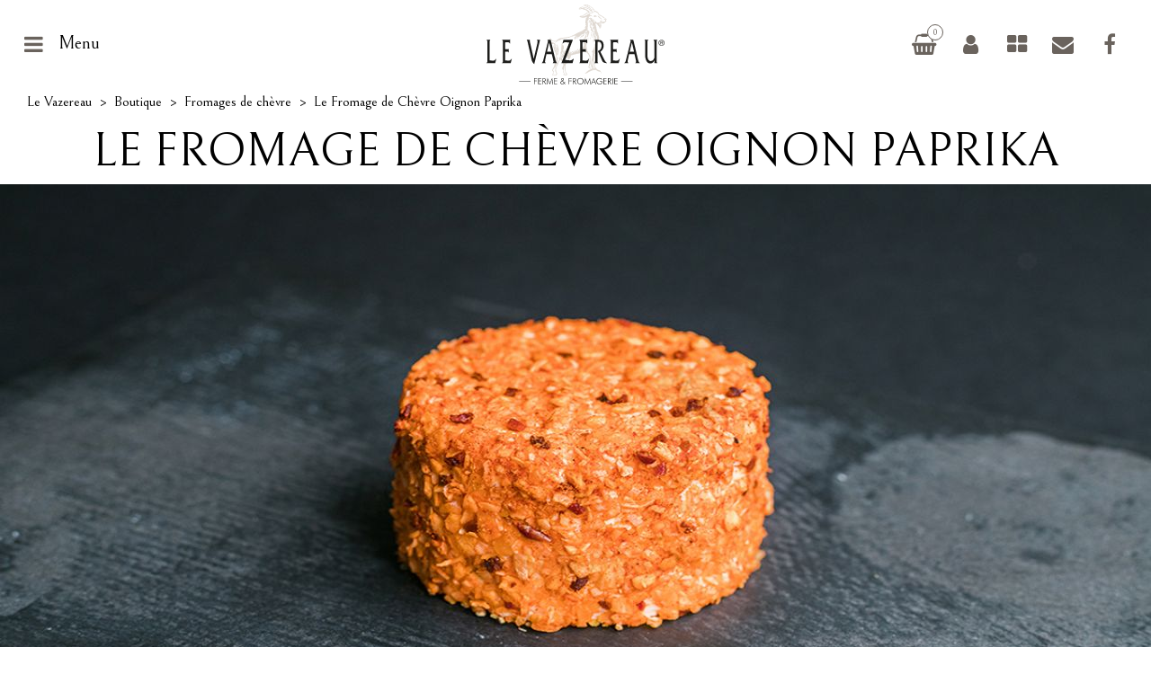

--- FILE ---
content_type: text/html; charset=utf-8
request_url: https://www.levazereau.fr/fromages/le-fromage-de-chevre-oignon-paprika.html
body_size: 4891
content:
<!DOCTYPE html>
<html lang="fr">
<head>

      <meta charset="utf-8">
    <title>Le Fromage de Chèvre Oignon Paprika - Le Vazereau</title>
    <base href="https://www.levazereau.fr/">

          <meta name="robots" content="index,follow">
      <meta name="description" content="Fromage de chèvre frais composé d'oignon et de paprika. En bouche, c’est un mélange entre douceur et parfum d’été.">
      <meta name="keywords" content="">
    
    <meta name="viewport" content="width=device-width, initial-scale=1.0">
    <link rel="stylesheet" href="https://cdnjs.cloudflare.com/ajax/libs/materialize/0.100.2/css/materialize.min.css">
    <link rel="stylesheet" href="https://fonts.googleapis.com/css?family=Bellefair%7CDancing+Script%7CRoboto">
<link rel="stylesheet" href="assets/css/cb3091ffa96b.css">
    <script src="assets/js/98d0f76c9a7c.js"></script>
<link rel="canonical" href="https://www.levazereau.fr/fromages/le-fromage-de-chevre-oignon-paprika.html">
    <script src="https://code.jquery.com/jquery-1.11.3.min.js"></script>
<script>window.jQuery || document.write('<script src="assets/jquery/core/1.11.3/jquery.min.js">\x3C/script>')</script>
<script src="https://cdnjs.cloudflare.com/ajax/libs/materialize/0.100.2/js/materialize.min.js"></script>
<script>$.fn.modal || document.write('<script src="https://www.levazereau.fr/system/modules/co_materialize/assets/js/materialize.min.js">\x3C/script>')</script>

          <!--[if lt IE 9]><script src="assets/html5shiv/3.7.2/html5shiv-printshiv.min.js"></script><![endif]-->
        <link rel="apple-touch-icon" sizes="180x180" href="apple-touch-icon.png">
<link rel="icon" type="image/png" sizes="32x32" href="favicon-32x32.png">
<link rel="icon" type="image/png" sizes="16x16" href="favicon-16x16.png">
<link rel="manifest" href="site.webmanifest">
<link rel="mask-icon" href="safari-pinned-tab.svg" color="#5bbad5">
<meta name="msapplication-TileColor" content="#ffffff">
<meta name="theme-color" content="#ffffff">
<meta name="google-site-verification" content="o1RxQZL8-vmDPZXvueZoVBrQdPAc5wQl_4Du-GOjaSY" />
</head>
<body id="top" class="mac chrome blink ch131 fromages fiche-produit">

      
<div class="custom">

      <div id="menu">
      <div class="inside">
        
<a href="javascript:void(0);" id="btn_close">fermer</a>

<!-- indexer::stop -->
<nav class="mod_customnav block">

  
  <a href="fromages/le-fromage-de-chevre-oignon-paprika.html#skipNavigation26" class="invisible">Aller au contenu</a>

  
<ul class="level_1">
            <li class="accueil ferme-et-fromagerie first"><a href="./" title="Ferme et fromagerie" class="accueil ferme-et-fromagerie first">Accueil</a></li>
                <li class="histoire"><a href="lhistoire.html" title="Le Vazereau, référence de la gastronomie française" class="histoire">L'Histoire</a></li>
                <li class="terroir"><a href="le-terroir.html" title="Elevage de chèvres" class="terroir">Le Terroir</a></li>
                <li class="savoir-faire"><a href="le-savoir-faire.html" title="Le Savoir-Faire d'une fromagerie artisanale" class="savoir-faire">Le Savoir-Faire</a></li>
                <li class="fromages"><a href="fromages.html" title="Fromages de chèvres" class="fromages">Les Fromages</a></li>
                <li class="recettes"><a href="les-recettes.html" title="Recettes à base de fromages de chèvres" class="recettes">Les Recettes</a></li>
                <li class="points-vente last"><a href="les-points-de-vente.html" title="Les Points de Vente" class="points-vente last">Les Points de Vente</a></li>
      </ul>

  <a id="skipNavigation26" class="invisible">&nbsp;</a>

</nav>
<!-- indexer::continue -->

<div id="share">
	<a href="partager-le-vazereau.html" title="Partager Le Vazereau sur les réseaux sociaux"><i class="fa fa-share-alt"></i></a>
	<a href="https://fr-fr.facebook.com/LeVazereau" title="Facebook Le Vazereau" target="_blank"><i class="fa fa-facebook"></i></a>
</div>      </div>
    </div>
      <div id="section">
      <div class="inside">
        
<div id="nav_section" class="hide-on-med-and-down">
	<ul>
		<li><a href="#accueil" class="active">Accueil</a></li>
		<li><a href="#fromages-de-chevre">Les fromages Le Vazereau</a></li>
	</ul>
</div>      </div>
    </div>
  
</div>

    <div id="wrapper">

                        <header id="header">
            <div class="inside">
              
<div class="header-top-bar">
	<div class="inside">
		<div id="menu">
			<a href="javascript:void(0);" id="btn_menu">Menu</a>
		</div>
		<div id="vazereau" class="hide-on-med-and-down"><a href="le-vazereau.html" title="Le Vazereau, ferme et fromagerie">Le Vazereau, ferme et fromagerie</a></div>
		<div id="outils">
			
<!-- indexer::stop -->
<div class="mod_iso_cart block">

  
  

<p class="empty message">Il n'y a pas d'article dans votre panier.</p>



</div>
<!-- indexer::continue -->

			
<!-- indexer::stop -->
<nav class="mod_customnav block">

  
  <a href="fromages/le-fromage-de-chevre-oignon-paprika.html#skipNavigation22" class="invisible">Aller au contenu</a>

  
<ul class="level_1">
            <li class="compte first"><a href="connexion.html" title="Connexion" class="compte first" rel="nofollow">Connexion</a></li>
                <li class="fromages trail"><a href="fromages.html" title="Fromages de chèvre" class="fromages trail">Fromages de chèvre</a></li>
                <li class="contact"><a href="contact.html" title="Besoin d'infos ?" class="contact">Contact</a></li>
                <li class="facebook last"><a href="https://fr-fr.facebook.com/LeVazereau" title="Facebook Le Vazereau" class="facebook last" target="_blank">Facebook Le Vazereau</a></li>
      </ul>

  <a id="skipNavigation22" class="invisible">&nbsp;</a>

</nav>
<!-- indexer::continue -->

		</div>
	</div>
</div>            </div>
          </header>
              
      
              <div id="container">

                      <div id="main">
              <div class="inside">
                
<!-- indexer::stop -->
<div class="mod_breadcrumb block">

  
  
  <ul>
                  <li class="first"><a href="" title="Le Vazereau">Le Vazereau</a></li>
                        <li><a href="fromages.html" title="Boutique Le Vazereau">Boutique</a></li>
                        <li><a href="fromages.html" title="Fromages de chèvre">Fromages de chèvre</a></li>
                        <li class="active last">Le Fromage de Chèvre Oignon Paprika</li>
            </ul>


</div>
<!-- indexer::continue -->
<section class="mod_article first block" id="detail-produit" style="">
  <div class="inside">
	  
	  <div class="content">
	  	
	  
<div class="mod_iso_productreader block">

  
  
<div class="product">
<form action="fromages/le-fromage-de-chevre-oignon-paprika.html" id="fmd3_product_33" name="iso1255118484" method="post" enctype="application/x-www-form-urlencoded">

<div class="formbody" itemscope itemtype="http://schema.org/Product">
    <input type="hidden" name="FORM_SUBMIT" value="fmd3_product_33">
    <input type="hidden" name="REQUEST_TOKEN" value="d21ca958a90e29fddf023eaa4e5c567d">
    <input type="hidden" name="AJAX_PRODUCT" value="33">
    <input type="hidden" name="AJAX_MODULE" value="3">
    
    <h1 itemprop="name">Le Fromage de Chèvre Oignon Paprika</h1>
	<figure class="image_container">


<img src="assets/images/2/oignonpaprikasitev1-63bb1bd2.jpg" width="1280" height="567" alt="">


</figure>
    <div class="row flex white header_reader valign-wrapper">
    	<div class="col s9 m9 l9 xl9">
    		<p class="titre_panier">Le Fromage de Chèvre Oignon Paprika Le Vazereau</p>
        </div>
        <div class="col s3 m3 l3 xl3 ">
            <a id="home" href="fromages.html" title="Liste des fromages de chèvres"><i class="fa fa-home"></i></a>
        	
<!-- indexer::stop -->
<div class="mod_iso_cart block">

  
  

<p class="empty message">Il n'y a pas d'article dans votre panier.</p>



</div>
<!-- indexer::continue -->

        </div>
    </div>
    <div class="row flex gris_00">
    
    	<div class="col s12 m12 l6 xl6">
                        
                        
                            <div class="description" itemprop="description"><p>Le Fromage de Chèvre Oignon Paprika&nbsp;Le Vazereau est un fromage de chèvre frais&nbsp; composé d’oignon et recouvert de paprika. En bouche, c’est un mélange entre douceur et parfum d’ailleurs. Un fromage idéal à tartiner à l'apéritif !</p>
<p>&nbsp;</p>
<p><strong><img src="files/vazereau/images/svg/picto-pourcentage.svg" alt="" width="31" height="31"> Matières grasses :</strong> 16 %</p>
<p><strong><img src="files/vazereau/images/svg/picto-chevre.svg" alt="" width="31" height="31"> </strong>Lait cru de chèvre, oignon et paprika, sel, présure, ferments.</p>
<p><strong><img src="files/vazereau/images/svg/picto-verre-vin.svg" alt="" width="31" height="31"> Accord vin : </strong>Vin rouge, Syrah, AOC Cornas</p>
<p>&nbsp;</p></div>
                        <meta itemprop="brand" content="LE VAZEREAU">
        </div>
        
        <div class="col s12 m12 l6 xl6 ">
            <div class="offer" itemscope itemtype="http://schema.org/Offer">
            	<div itemprop="priceCurrency" class="row flex" content="EUR">
                    <div class="picto price" itemprop="price">
                    						4,30&nbsp;<span class="currency">€</span> <span>TTC</span>
                                        </div>
                                                            <div class="picto shipping_weight">150,00 g</div>
                                    </div>
                
            </div>
            <div class="action">
				                <div class="submit_container">
					                    <div class="quantity_container">
                        <label for="quantity_requested_33">Quantité&nbsp;:</label> 
                        <div id="quantity_cal"><a id="btn_del" href="javascript:void(0);"><i class="fa fa-minus-square-o"></i></a>&nbsp;<input type="text" class="text" id="quantity_requested_33" name="quantity_requested" placeholder="1" maxlength="10">&nbsp;<a id="btn_add" href="javascript:void(0);"><i class="fa fa-plus-square-o"></i></a></div>
                    </div>
                    															                    	<input type="submit" class="submit add_to_cart" name="add_to_cart" value="Ajouter au panier">
                    					                    <br><a class="back" href="fromages.html"><i class="fa fa-angle-double-right"></i>&nbsp;retour liste des fromages</a><span id="chronofreh">Livraison Chronofresh by Chronopost</span>
                </div>
                        	</div>
		</div>
	</div>
</div>
</form></div>

<!-- indexer::stop -->
<p class="back"><a href="javascript:history.go(-1)" title="Retour">Retour</a></p>
<!-- indexer::continue -->


</div>
	
	  	  </div>
  </div>
</section>
<section class="mod_article last block" id="vous-aimerez-aussi" style="">
  <div class="inside">
	  
	  <div class="content">
	  	
	  
<h2 class="ce_headline first">
  vous aimerez aussi</h2>

<div class="mod_iso_relatedproducts arrondi block">

  
  


</div>
	
	  	  </div>
  </div>
</section>
              </div>
                          </div>
          
                                
                                
        </div>
      
      
                        <footer id="footer">
            <div class="inside">
              
<div  class="row flex ce_rowStart first" >
<div class="ce_columns col ce_colStart s12 m4 l2 offset-l1  valign-wrapper " >


<div class="ce_image block">

  
  
  <figure class="image_container">

    
    

<img src="files/vazereau/images/svg/logo-le-vazereau-footer.svg" width="799" height="359" alt="Le Vazereau, ferme &amp; formagerie de Touraine" title="Le Vazereau, ferme &amp; formagerie de Touraine">



    
    
  </figure>


</div>

</div>
<div class="ce_columns col ce_colStart s12 m4 l5  center valign-wrapper " >

<div class="col m6 hide-on-small-only ">
<div class="ce_text block">

  
  
        <p><span style="font-size: 1.2rem;">LE VAZEREAU</span><br>1, La Mer<br>37500&nbsp;CINAIS</p>  
  
      
 

</div>
</div><div class="col m6 hide-on-small-only ">
<div class="ce_text block">

  
  
        <p><span style="font-size: 1.2rem;">Tél. 02 47 93 18 89</span><br>Visites. 06 11 75 05 50<br><a title="Conditions générales de vente" href="conditions-generales-de-vente.html">CGV</a>&nbsp;|&nbsp;<a title="Mentions légales Le Vazereau" href="mentions-legales.html">Mentions légales</a></p>  
  
      
 

</div>
</div><div class="col hide-on-med-and-up ">
<div class="ce_text block">

  
  
        <p>1, La Mer&nbsp;- 37500 CINAIS - Tél. 02&nbsp;47&nbsp;93&nbsp;18&nbsp;89 / Fax.02&nbsp;47&nbsp;93&nbsp;91&nbsp;46<br><a title="Conditions générales de vente" href="conditions-generales-de-vente.html">CGV</a>&nbsp;|&nbsp;<a title="Mentions légales Le Vazereau" href="mentions-legales.html">Mentions légales</a></p>  
  
      
 

</div>
</div>
</div>
<div class="ce_columns col ce_colStart s12 m4 l4  valign-wrapper " >


<!-- indexer::stop -->
<nav class="mod_customnav block">

  
  <a href="fromages/le-fromage-de-chevre-oignon-paprika.html#skipNavigation27" class="invisible">Aller au contenu</a>

  <ul class="level_1">
            <li class="map first">
	  						<a href="https://www.google.com/maps?ll=47.135146,0.216459&z=16&t=m&hl=fr-FR&gl=FR&mapclient=embed&cid=14360917451637735396" title="Plan de situation" class="map first" target="_blank">Plan de situation</a>
					</li>
                <li class="contact">
	  						<a href="contact.html" title="Besoin d'infos ?" class="contact">Contact</a>
					</li>
                <li class="partage">
	  						<a href="partager-le-vazereau.html?url=fromages/le-fromage-de-chevre-oignon-paprika.html" title="Partager Le Vazereau" class="partage">Partager Le Vazereau</a>
					</li>
                <li class="facebook">
	  						<a href="https://fr-fr.facebook.com/LeVazereau" title="Facebook Le Vazereau" class="facebook" target="_blank">Facebook Le Vazereau</a>
					</li>
                <li class="top last">
	  						<a href="top.html" title="Top" class="top last" rel="nofollow">Top</a>
					</li>
      </ul>

  <a id="skipNavigation27" class="invisible">&nbsp;</a>

</nav>
<!-- indexer::continue -->

</div>

</div>
            </div>
          </footer>
              
    </div>

      
  <!--script src="files/vazereau/theme/js/jquery.bxslider.min.js" defer></script-->
<script src="files/vazereau/theme/js/scripts.js" defer></script>
<script src="assets/jquery/colorbox/1.6.1/js/colorbox.min.js"></script>
<script>
  (function($) {
    $(document).ready(function() {
      $('a[data-lightbox]').map(function() {
        $(this).colorbox({
          // Put custom options here
          loop: false,
          rel: $(this).attr('data-lightbox'),
          maxWidth: '95%',
          maxHeight: '95%'
        });
      });
    });
  })(jQuery);
</script>

<script src="assets/jquery/ui/1.11.4/jquery-ui.min.js"></script>
<script>
  (function($) {
    $(document).ready(function() {
      $(document).accordion({
        // Put custom options here
        heightStyle: 'content',
        header: 'div.toggler',
        collapsible: true,
        create: function(event, ui) {
          ui.header.addClass('active');
          $('div.toggler').attr('tabindex', 0);
        },
        activate: function(event, ui) {
          ui.newHeader.addClass('active');
          ui.oldHeader.removeClass('active');
          $('div.toggler').attr('tabindex', 0);
        }
      });
    });
  })(jQuery);
</script>

<script>setTimeout(function(){var e=function(e,t){try{var n=new XMLHttpRequest}catch(r){return}n.open("GET",e,!0),n.onreadystatechange=function(){this.readyState==4&&this.status==200&&typeof t=="function"&&t(this.responseText)},n.send()},t="system/cron/cron.";e(t+"txt",function(n){parseInt(n||0)<Math.round(+(new Date)/1e3)-60&&e(t+"php")})},5e3);</script>

<script>
  (function(i,s,o,g,r,a,m){i['GoogleAnalyticsObject']=r;i[r]=i[r]||function(){(i[r].q=i[r].q||[]).push(arguments)},i[r].l=1*new Date();a=s.createElement(o),m=s.getElementsByTagName(o)[0];a.async=1;a.src=g;m.parentNode.insertBefore(a,m)})(window,document,'script','https://www.google-analytics.com/analytics.js','ga');
  ga('create', 'UA-116876979-1', 'auto');
      ga('set', 'anonymizeIp', true);
    ga('send', 'pageview');
</script>


<script>
        IsotopeProducts.setLoadMessage('Chargement des données de produits...');
    IsotopeProducts.attach(JSON.parse('[{"formId":"fmd3_product_33","attributes":[]}]'));
    
    </script>
</body>
</html>


--- FILE ---
content_type: text/css
request_url: https://www.levazereau.fr/assets/css/cb3091ffa96b.css
body_size: 29923
content:
/* Contao Open Source CMS, (c) 2005-2016 Leo Feyer, LGPL license */
body,form,figure{margin:0;padding:0}img{border:0}header,footer,nav,section,aside,article,figure,figcaption{display:block}body{font-size:100.01%}select,input,textarea{font-size:99%}#container,.inside{position:relative}#main,#left,#right{float:left;position:relative}#main{width:100%}#left{margin-left:-100%}#right{margin-right:-100%}#footer{clear:both}#main .inside{min-height:1px}.ce_gallery>ul{margin:0;padding:0;overflow:hidden;list-style:none}.ce_gallery>ul li{float:left}.ce_gallery>ul li.col_first{clear:left}.float_left{float:left}.float_right{float:right}.block{overflow:hidden}.clear,#clear{height:.1px;font-size:.1px;line-height:.1px;clear:both}.invisible{border:0;clip:rect(0 0 0 0);height:1px;margin:-1px;overflow:hidden;padding:0;position:absolute;width:1px}.custom{display:block}#container:after,.custom:after{content:"";display:table;clear:both}
/* Contao Open Source CMS, (c) 2005-2016 Leo Feyer, LGPL license */
@media (max-width:767px){#wrapper{margin:0;width:auto}#container{padding-left:0;padding-right:0}#main,#left,#right{float:none;width:auto}#left{right:0;margin-left:0}#right{margin-right:0}}img{max-width:100%;height:auto}.ie7 img{-ms-interpolation-mode:bicubic}.ie8 img{width:auto}
@media screen{
#iso_ajaxBox{width:20%;padding:9px 50px 9px 24px;position:fixed;top:10%;left:40%;background:#fff url(../../system/themes/default/images/loading.gif) no-repeat right center;border:2px solid #000;font-family:"Trebuchet MS",Verdana,sans-serif;font-size:15px;line-height:18px;text-align:left;color:#000;z-index:9999}#iso_ajaxBox.btnClose{background-image:none;cursor:pointer}#iso_ajaxBox p{margin:1em 0;padding:0}#iso_ajaxBox .iso_error{padding-left:34px;background:url(../../system/modules/isotope/assets/images/cross-24.png) left center no-repeat}#iso_ajaxBox .iso_confirm{padding-left:34px;background:url(../../system/modules/isotope/assets/images/tick-24.png) left center no-repeat}#iso_ajaxBox .iso_info{padding-left:34px;background:url(../../system/modules/isotope/assets/images/information-24.png) left center no-repeat}#iso_ajaxOverlay{width:100%;height:100%;position:fixed;top:0;left:0;background-color:#000;z-index:9998;-moz-opacity:.5;opacity:.5;filter:Alpha(opacity=50)}
}
/* ColorBox, (c) 2011 Jack Moore, MIT license */
#colorbox,#cboxOverlay,#cboxWrapper{position:absolute;top:0;left:0;z-index:9999;overflow:hidden}#cboxWrapper{max-width:none}#cboxOverlay{position:fixed;width:100%;height:100%}#cboxMiddleLeft,#cboxBottomLeft{clear:left}#cboxContent{position:relative}#cboxLoadedContent{overflow:auto;-webkit-overflow-scrolling:touch}#cboxTitle{margin:0}#cboxLoadingOverlay,#cboxLoadingGraphic{position:absolute;top:0;left:0;width:100%;height:100%}#cboxPrevious,#cboxNext,#cboxClose,#cboxSlideshow{cursor:pointer}.cboxPhoto{float:left;margin:auto;border:0;display:block;max-width:none;-ms-interpolation-mode:bicubic}.cboxIframe{width:100%;height:100%;display:block;border:0;padding:0;margin:0}#colorbox,#cboxContent,#cboxLoadedContent{box-sizing:content-box;-moz-box-sizing:content-box;-webkit-box-sizing:content-box}#cboxOverlay{background:#000;opacity:.9;filter:alpha(opacity = 90)}#colorbox{outline:0}#cboxContent{margin-top:20px;background:#000}.cboxIframe{background:#fff}#cboxError{padding:50px;border:1px solid #ccc}#cboxLoadedContent{border:5px solid #000;background:#fff}#cboxTitle{position:absolute;top:-20px;left:0;color:#ccc}#cboxCurrent{position:absolute;top:-20px;right:0;color:#ccc}#cboxLoadingGraphic{background:url("../../assets/jquery/colorbox/1.6.1/images/loading.gif") no-repeat center center}#cboxPrevious,#cboxNext,#cboxSlideshow,#cboxClose{border:0;padding:0;margin:0;overflow:visible;width:auto;background:0}#cboxPrevious:active,#cboxNext:active,#cboxSlideshow:active,#cboxClose:active{outline:0}#cboxSlideshow{position:absolute;top:-20px;right:90px;color:#fff}#cboxPrevious{position:absolute;top:50%;left:5px;margin-top:-32px;background:url("../../assets/jquery/colorbox/1.6.1/images/controls.png") no-repeat top left;width:28px;height:65px;text-indent:-9999px}#cboxPrevious:hover{background-position:bottom left}#cboxNext{position:absolute;top:50%;right:5px;margin-top:-32px;background:url("../../assets/jquery/colorbox/1.6.1/images/controls.png") no-repeat top right;width:28px;height:65px;text-indent:-9999px}#cboxNext:hover{background-position:bottom right}#cboxClose{position:absolute;top:5px;right:5px;display:block;background:url("../../assets/jquery/colorbox/1.6.1/images/controls.png") no-repeat top center;width:38px;height:19px;text-indent:-9999px}#cboxClose:hover{background-position:bottom center}
/*!
 *  Font Awesome 4.7.0 by @davegandy - http://fontawesome.io - @fontawesome
 *  License - http://fontawesome.io/license (Font: SIL OFL 1.1, CSS: MIT License)
 */@font-face{font-family:'FontAwesome';src:url('../../files/vazereau/theme/fonts/fontawesome-webfont.eot?v=4.7.0');src:url('../../files/vazereau/theme/fonts/fontawesome-webfont.eot?#iefix&v=4.7.0') format('embedded-opentype'),url('../../files/vazereau/theme/fonts/fontawesome-webfont.woff2?v=4.7.0') format('woff2'),url('../../files/vazereau/theme/fonts/fontawesome-webfont.woff?v=4.7.0') format('woff'),url('../../files/vazereau/theme/fonts/fontawesome-webfont.ttf?v=4.7.0') format('truetype'),url('../../files/vazereau/theme/fonts/fontawesome-webfont.svg?v=4.7.0#fontawesomeregular') format('svg');font-weight:normal;font-style:normal}.fa{display:inline-block;font:normal normal normal 14px/1 FontAwesome;font-size:inherit;text-rendering:auto;-webkit-font-smoothing:antialiased;-moz-osx-font-smoothing:grayscale}.fa-lg{font-size:1.33333333em;line-height:.75em;vertical-align:-15%}.fa-2x{font-size:2em}.fa-3x{font-size:3em}.fa-4x{font-size:4em}.fa-5x{font-size:5em}.fa-fw{width:1.28571429em;text-align:center}.fa-ul{padding-left:0;margin-left:2.14285714em;list-style-type:none}.fa-ul>li{position:relative}.fa-li{position:absolute;left:-2.14285714em;width:2.14285714em;top:.14285714em;text-align:center}.fa-li.fa-lg{left:-1.85714286em}.fa-border{padding:.2em .25em .15em;border:solid .08em #eee;border-radius:.1em}.fa-pull-left{float:left}.fa-pull-right{float:right}.fa.fa-pull-left{margin-right:.3em}.fa.fa-pull-right{margin-left:.3em}.pull-right{float:right}.pull-left{float:left}.fa.pull-left{margin-right:.3em}.fa.pull-right{margin-left:.3em}.fa-spin{-webkit-animation:fa-spin 2s infinite linear;animation:fa-spin 2s infinite linear}.fa-pulse{-webkit-animation:fa-spin 1s infinite steps(8);animation:fa-spin 1s infinite steps(8)}@-webkit-keyframes fa-spin{0%{-webkit-transform:rotate(0deg);transform:rotate(0deg)}100%{-webkit-transform:rotate(359deg);transform:rotate(359deg)}}@keyframes fa-spin{0%{-webkit-transform:rotate(0deg);transform:rotate(0deg)}100%{-webkit-transform:rotate(359deg);transform:rotate(359deg)}}.fa-rotate-90{-ms-filter:"progid:DXImageTransform.Microsoft.BasicImage(rotation=1)";-webkit-transform:rotate(90deg);-ms-transform:rotate(90deg);transform:rotate(90deg)}.fa-rotate-180{-ms-filter:"progid:DXImageTransform.Microsoft.BasicImage(rotation=2)";-webkit-transform:rotate(180deg);-ms-transform:rotate(180deg);transform:rotate(180deg)}.fa-rotate-270{-ms-filter:"progid:DXImageTransform.Microsoft.BasicImage(rotation=3)";-webkit-transform:rotate(270deg);-ms-transform:rotate(270deg);transform:rotate(270deg)}.fa-flip-horizontal{-ms-filter:"progid:DXImageTransform.Microsoft.BasicImage(rotation=0, mirror=1)";-webkit-transform:scale(-1, 1);-ms-transform:scale(-1, 1);transform:scale(-1, 1)}.fa-flip-vertical{-ms-filter:"progid:DXImageTransform.Microsoft.BasicImage(rotation=2, mirror=1)";-webkit-transform:scale(1, -1);-ms-transform:scale(1, -1);transform:scale(1, -1)}:root .fa-rotate-90,:root .fa-rotate-180,:root .fa-rotate-270,:root .fa-flip-horizontal,:root .fa-flip-vertical{filter:none}.fa-stack{position:relative;display:inline-block;width:2em;height:2em;line-height:2em;vertical-align:middle}.fa-stack-1x,.fa-stack-2x{position:absolute;left:0;width:100%;text-align:center}.fa-stack-1x{line-height:inherit}.fa-stack-2x{font-size:2em}.fa-inverse{color:#fff}.fa-glass:before{content:"\f000"}.fa-music:before{content:"\f001"}.fa-search:before{content:"\f002"}.fa-envelope-o:before{content:"\f003"}.fa-heart:before{content:"\f004"}.fa-star:before{content:"\f005"}.fa-star-o:before{content:"\f006"}.fa-user:before{content:"\f007"}.fa-film:before{content:"\f008"}.fa-th-large:before{content:"\f009"}.fa-th:before{content:"\f00a"}.fa-th-list:before{content:"\f00b"}.fa-check:before{content:"\f00c"}.fa-remove:before,.fa-close:before,.fa-times:before{content:"\f00d"}.fa-search-plus:before{content:"\f00e"}.fa-search-minus:before{content:"\f010"}.fa-power-off:before{content:"\f011"}.fa-signal:before{content:"\f012"}.fa-gear:before,.fa-cog:before{content:"\f013"}.fa-trash-o:before{content:"\f014"}.fa-home:before{content:"\f015"}.fa-file-o:before{content:"\f016"}.fa-clock-o:before{content:"\f017"}.fa-road:before{content:"\f018"}.fa-download:before{content:"\f019"}.fa-arrow-circle-o-down:before{content:"\f01a"}.fa-arrow-circle-o-up:before{content:"\f01b"}.fa-inbox:before{content:"\f01c"}.fa-play-circle-o:before{content:"\f01d"}.fa-rotate-right:before,.fa-repeat:before{content:"\f01e"}.fa-refresh:before{content:"\f021"}.fa-list-alt:before{content:"\f022"}.fa-lock:before{content:"\f023"}.fa-flag:before{content:"\f024"}.fa-headphones:before{content:"\f025"}.fa-volume-off:before{content:"\f026"}.fa-volume-down:before{content:"\f027"}.fa-volume-up:before{content:"\f028"}.fa-qrcode:before{content:"\f029"}.fa-barcode:before{content:"\f02a"}.fa-tag:before{content:"\f02b"}.fa-tags:before{content:"\f02c"}.fa-book:before{content:"\f02d"}.fa-bookmark:before{content:"\f02e"}.fa-print:before{content:"\f02f"}.fa-camera:before{content:"\f030"}.fa-font:before{content:"\f031"}.fa-bold:before{content:"\f032"}.fa-italic:before{content:"\f033"}.fa-text-height:before{content:"\f034"}.fa-text-width:before{content:"\f035"}.fa-align-left:before{content:"\f036"}.fa-align-center:before{content:"\f037"}.fa-align-right:before{content:"\f038"}.fa-align-justify:before{content:"\f039"}.fa-list:before{content:"\f03a"}.fa-dedent:before,.fa-outdent:before{content:"\f03b"}.fa-indent:before{content:"\f03c"}.fa-video-camera:before{content:"\f03d"}.fa-photo:before,.fa-image:before,.fa-picture-o:before{content:"\f03e"}.fa-pencil:before{content:"\f040"}.fa-map-marker:before{content:"\f041"}.fa-adjust:before{content:"\f042"}.fa-tint:before{content:"\f043"}.fa-edit:before,.fa-pencil-square-o:before{content:"\f044"}.fa-share-square-o:before{content:"\f045"}.fa-check-square-o:before{content:"\f046"}.fa-arrows:before{content:"\f047"}.fa-step-backward:before{content:"\f048"}.fa-fast-backward:before{content:"\f049"}.fa-backward:before{content:"\f04a"}.fa-play:before{content:"\f04b"}.fa-pause:before{content:"\f04c"}.fa-stop:before{content:"\f04d"}.fa-forward:before{content:"\f04e"}.fa-fast-forward:before{content:"\f050"}.fa-step-forward:before{content:"\f051"}.fa-eject:before{content:"\f052"}.fa-chevron-left:before{content:"\f053"}.fa-chevron-right:before{content:"\f054"}.fa-plus-circle:before{content:"\f055"}.fa-minus-circle:before{content:"\f056"}.fa-times-circle:before{content:"\f057"}.fa-check-circle:before{content:"\f058"}.fa-question-circle:before{content:"\f059"}.fa-info-circle:before{content:"\f05a"}.fa-crosshairs:before{content:"\f05b"}.fa-times-circle-o:before{content:"\f05c"}.fa-check-circle-o:before{content:"\f05d"}.fa-ban:before{content:"\f05e"}.fa-arrow-left:before{content:"\f060"}.fa-arrow-right:before{content:"\f061"}.fa-arrow-up:before{content:"\f062"}.fa-arrow-down:before{content:"\f063"}.fa-mail-forward:before,.fa-share:before{content:"\f064"}.fa-expand:before{content:"\f065"}.fa-compress:before{content:"\f066"}.fa-plus:before{content:"\f067"}.fa-minus:before{content:"\f068"}.fa-asterisk:before{content:"\f069"}.fa-exclamation-circle:before{content:"\f06a"}.fa-gift:before{content:"\f06b"}.fa-leaf:before{content:"\f06c"}.fa-fire:before{content:"\f06d"}.fa-eye:before{content:"\f06e"}.fa-eye-slash:before{content:"\f070"}.fa-warning:before,.fa-exclamation-triangle:before{content:"\f071"}.fa-plane:before{content:"\f072"}.fa-calendar:before{content:"\f073"}.fa-random:before{content:"\f074"}.fa-comment:before{content:"\f075"}.fa-magnet:before{content:"\f076"}.fa-chevron-up:before{content:"\f077"}.fa-chevron-down:before{content:"\f078"}.fa-retweet:before{content:"\f079"}.fa-shopping-cart:before{content:"\f07a"}.fa-folder:before{content:"\f07b"}.fa-folder-open:before{content:"\f07c"}.fa-arrows-v:before{content:"\f07d"}.fa-arrows-h:before{content:"\f07e"}.fa-bar-chart-o:before,.fa-bar-chart:before{content:"\f080"}.fa-twitter-square:before{content:"\f081"}.fa-facebook-square:before{content:"\f082"}.fa-camera-retro:before{content:"\f083"}.fa-key:before{content:"\f084"}.fa-gears:before,.fa-cogs:before{content:"\f085"}.fa-comments:before{content:"\f086"}.fa-thumbs-o-up:before{content:"\f087"}.fa-thumbs-o-down:before{content:"\f088"}.fa-star-half:before{content:"\f089"}.fa-heart-o:before{content:"\f08a"}.fa-sign-out:before{content:"\f08b"}.fa-linkedin-square:before{content:"\f08c"}.fa-thumb-tack:before{content:"\f08d"}.fa-external-link:before{content:"\f08e"}.fa-sign-in:before{content:"\f090"}.fa-trophy:before{content:"\f091"}.fa-github-square:before{content:"\f092"}.fa-upload:before{content:"\f093"}.fa-lemon-o:before{content:"\f094"}.fa-phone:before{content:"\f095"}.fa-square-o:before{content:"\f096"}.fa-bookmark-o:before{content:"\f097"}.fa-phone-square:before{content:"\f098"}.fa-twitter:before{content:"\f099"}.fa-facebook-f:before,.fa-facebook:before{content:"\f09a"}.fa-github:before{content:"\f09b"}.fa-unlock:before{content:"\f09c"}.fa-credit-card:before{content:"\f09d"}.fa-feed:before,.fa-rss:before{content:"\f09e"}.fa-hdd-o:before{content:"\f0a0"}.fa-bullhorn:before{content:"\f0a1"}.fa-bell:before{content:"\f0f3"}.fa-certificate:before{content:"\f0a3"}.fa-hand-o-right:before{content:"\f0a4"}.fa-hand-o-left:before{content:"\f0a5"}.fa-hand-o-up:before{content:"\f0a6"}.fa-hand-o-down:before{content:"\f0a7"}.fa-arrow-circle-left:before{content:"\f0a8"}.fa-arrow-circle-right:before{content:"\f0a9"}.fa-arrow-circle-up:before{content:"\f0aa"}.fa-arrow-circle-down:before{content:"\f0ab"}.fa-globe:before{content:"\f0ac"}.fa-wrench:before{content:"\f0ad"}.fa-tasks:before{content:"\f0ae"}.fa-filter:before{content:"\f0b0"}.fa-briefcase:before{content:"\f0b1"}.fa-arrows-alt:before{content:"\f0b2"}.fa-group:before,.fa-users:before{content:"\f0c0"}.fa-chain:before,.fa-link:before{content:"\f0c1"}.fa-cloud:before{content:"\f0c2"}.fa-flask:before{content:"\f0c3"}.fa-cut:before,.fa-scissors:before{content:"\f0c4"}.fa-copy:before,.fa-files-o:before{content:"\f0c5"}.fa-paperclip:before{content:"\f0c6"}.fa-save:before,.fa-floppy-o:before{content:"\f0c7"}.fa-square:before{content:"\f0c8"}.fa-navicon:before,.fa-reorder:before,.fa-bars:before{content:"\f0c9"}.fa-list-ul:before{content:"\f0ca"}.fa-list-ol:before{content:"\f0cb"}.fa-strikethrough:before{content:"\f0cc"}.fa-underline:before{content:"\f0cd"}.fa-table:before{content:"\f0ce"}.fa-magic:before{content:"\f0d0"}.fa-truck:before{content:"\f0d1"}.fa-pinterest:before{content:"\f0d2"}.fa-pinterest-square:before{content:"\f0d3"}.fa-google-plus-square:before{content:"\f0d4"}.fa-google-plus:before{content:"\f0d5"}.fa-money:before{content:"\f0d6"}.fa-caret-down:before{content:"\f0d7"}.fa-caret-up:before{content:"\f0d8"}.fa-caret-left:before{content:"\f0d9"}.fa-caret-right:before{content:"\f0da"}.fa-columns:before{content:"\f0db"}.fa-unsorted:before,.fa-sort:before{content:"\f0dc"}.fa-sort-down:before,.fa-sort-desc:before{content:"\f0dd"}.fa-sort-up:before,.fa-sort-asc:before{content:"\f0de"}.fa-envelope:before{content:"\f0e0"}.fa-linkedin:before{content:"\f0e1"}.fa-rotate-left:before,.fa-undo:before{content:"\f0e2"}.fa-legal:before,.fa-gavel:before{content:"\f0e3"}.fa-dashboard:before,.fa-tachometer:before{content:"\f0e4"}.fa-comment-o:before{content:"\f0e5"}.fa-comments-o:before{content:"\f0e6"}.fa-flash:before,.fa-bolt:before{content:"\f0e7"}.fa-sitemap:before{content:"\f0e8"}.fa-umbrella:before{content:"\f0e9"}.fa-paste:before,.fa-clipboard:before{content:"\f0ea"}.fa-lightbulb-o:before{content:"\f0eb"}.fa-exchange:before{content:"\f0ec"}.fa-cloud-download:before{content:"\f0ed"}.fa-cloud-upload:before{content:"\f0ee"}.fa-user-md:before{content:"\f0f0"}.fa-stethoscope:before{content:"\f0f1"}.fa-suitcase:before{content:"\f0f2"}.fa-bell-o:before{content:"\f0a2"}.fa-coffee:before{content:"\f0f4"}.fa-cutlery:before{content:"\f0f5"}.fa-file-text-o:before{content:"\f0f6"}.fa-building-o:before{content:"\f0f7"}.fa-hospital-o:before{content:"\f0f8"}.fa-ambulance:before{content:"\f0f9"}.fa-medkit:before{content:"\f0fa"}.fa-fighter-jet:before{content:"\f0fb"}.fa-beer:before{content:"\f0fc"}.fa-h-square:before{content:"\f0fd"}.fa-plus-square:before{content:"\f0fe"}.fa-angle-double-left:before{content:"\f100"}.fa-angle-double-right:before{content:"\f101"}.fa-angle-double-up:before{content:"\f102"}.fa-angle-double-down:before{content:"\f103"}.fa-angle-left:before{content:"\f104"}.fa-angle-right:before{content:"\f105"}.fa-angle-up:before{content:"\f106"}.fa-angle-down:before{content:"\f107"}.fa-desktop:before{content:"\f108"}.fa-laptop:before{content:"\f109"}.fa-tablet:before{content:"\f10a"}.fa-mobile-phone:before,.fa-mobile:before{content:"\f10b"}.fa-circle-o:before{content:"\f10c"}.fa-quote-left:before{content:"\f10d"}.fa-quote-right:before{content:"\f10e"}.fa-spinner:before{content:"\f110"}.fa-circle:before{content:"\f111"}.fa-mail-reply:before,.fa-reply:before{content:"\f112"}.fa-github-alt:before{content:"\f113"}.fa-folder-o:before{content:"\f114"}.fa-folder-open-o:before{content:"\f115"}.fa-smile-o:before{content:"\f118"}.fa-frown-o:before{content:"\f119"}.fa-meh-o:before{content:"\f11a"}.fa-gamepad:before{content:"\f11b"}.fa-keyboard-o:before{content:"\f11c"}.fa-flag-o:before{content:"\f11d"}.fa-flag-checkered:before{content:"\f11e"}.fa-terminal:before{content:"\f120"}.fa-code:before{content:"\f121"}.fa-mail-reply-all:before,.fa-reply-all:before{content:"\f122"}.fa-star-half-empty:before,.fa-star-half-full:before,.fa-star-half-o:before{content:"\f123"}.fa-location-arrow:before{content:"\f124"}.fa-crop:before{content:"\f125"}.fa-code-fork:before{content:"\f126"}.fa-unlink:before,.fa-chain-broken:before{content:"\f127"}.fa-question:before{content:"\f128"}.fa-info:before{content:"\f129"}.fa-exclamation:before{content:"\f12a"}.fa-superscript:before{content:"\f12b"}.fa-subscript:before{content:"\f12c"}.fa-eraser:before{content:"\f12d"}.fa-puzzle-piece:before{content:"\f12e"}.fa-microphone:before{content:"\f130"}.fa-microphone-slash:before{content:"\f131"}.fa-shield:before{content:"\f132"}.fa-calendar-o:before{content:"\f133"}.fa-fire-extinguisher:before{content:"\f134"}.fa-rocket:before{content:"\f135"}.fa-maxcdn:before{content:"\f136"}.fa-chevron-circle-left:before{content:"\f137"}.fa-chevron-circle-right:before{content:"\f138"}.fa-chevron-circle-up:before{content:"\f139"}.fa-chevron-circle-down:before{content:"\f13a"}.fa-html5:before{content:"\f13b"}.fa-css3:before{content:"\f13c"}.fa-anchor:before{content:"\f13d"}.fa-unlock-alt:before{content:"\f13e"}.fa-bullseye:before{content:"\f140"}.fa-ellipsis-h:before{content:"\f141"}.fa-ellipsis-v:before{content:"\f142"}.fa-rss-square:before{content:"\f143"}.fa-play-circle:before{content:"\f144"}.fa-ticket:before{content:"\f145"}.fa-minus-square:before{content:"\f146"}.fa-minus-square-o:before{content:"\f147"}.fa-level-up:before{content:"\f148"}.fa-level-down:before{content:"\f149"}.fa-check-square:before{content:"\f14a"}.fa-pencil-square:before{content:"\f14b"}.fa-external-link-square:before{content:"\f14c"}.fa-share-square:before{content:"\f14d"}.fa-compass:before{content:"\f14e"}.fa-toggle-down:before,.fa-caret-square-o-down:before{content:"\f150"}.fa-toggle-up:before,.fa-caret-square-o-up:before{content:"\f151"}.fa-toggle-right:before,.fa-caret-square-o-right:before{content:"\f152"}.fa-euro:before,.fa-eur:before{content:"\f153"}.fa-gbp:before{content:"\f154"}.fa-dollar:before,.fa-usd:before{content:"\f155"}.fa-rupee:before,.fa-inr:before{content:"\f156"}.fa-cny:before,.fa-rmb:before,.fa-yen:before,.fa-jpy:before{content:"\f157"}.fa-ruble:before,.fa-rouble:before,.fa-rub:before{content:"\f158"}.fa-won:before,.fa-krw:before{content:"\f159"}.fa-bitcoin:before,.fa-btc:before{content:"\f15a"}.fa-file:before{content:"\f15b"}.fa-file-text:before{content:"\f15c"}.fa-sort-alpha-asc:before{content:"\f15d"}.fa-sort-alpha-desc:before{content:"\f15e"}.fa-sort-amount-asc:before{content:"\f160"}.fa-sort-amount-desc:before{content:"\f161"}.fa-sort-numeric-asc:before{content:"\f162"}.fa-sort-numeric-desc:before{content:"\f163"}.fa-thumbs-up:before{content:"\f164"}.fa-thumbs-down:before{content:"\f165"}.fa-youtube-square:before{content:"\f166"}.fa-youtube:before{content:"\f167"}.fa-xing:before{content:"\f168"}.fa-xing-square:before{content:"\f169"}.fa-youtube-play:before{content:"\f16a"}.fa-dropbox:before{content:"\f16b"}.fa-stack-overflow:before{content:"\f16c"}.fa-instagram:before{content:"\f16d"}.fa-flickr:before{content:"\f16e"}.fa-adn:before{content:"\f170"}.fa-bitbucket:before{content:"\f171"}.fa-bitbucket-square:before{content:"\f172"}.fa-tumblr:before{content:"\f173"}.fa-tumblr-square:before{content:"\f174"}.fa-long-arrow-down:before{content:"\f175"}.fa-long-arrow-up:before{content:"\f176"}.fa-long-arrow-left:before{content:"\f177"}.fa-long-arrow-right:before{content:"\f178"}.fa-apple:before{content:"\f179"}.fa-windows:before{content:"\f17a"}.fa-android:before{content:"\f17b"}.fa-linux:before{content:"\f17c"}.fa-dribbble:before{content:"\f17d"}.fa-skype:before{content:"\f17e"}.fa-foursquare:before{content:"\f180"}.fa-trello:before{content:"\f181"}.fa-female:before{content:"\f182"}.fa-male:before{content:"\f183"}.fa-gittip:before,.fa-gratipay:before{content:"\f184"}.fa-sun-o:before{content:"\f185"}.fa-moon-o:before{content:"\f186"}.fa-archive:before{content:"\f187"}.fa-bug:before{content:"\f188"}.fa-vk:before{content:"\f189"}.fa-weibo:before{content:"\f18a"}.fa-renren:before{content:"\f18b"}.fa-pagelines:before{content:"\f18c"}.fa-stack-exchange:before{content:"\f18d"}.fa-arrow-circle-o-right:before{content:"\f18e"}.fa-arrow-circle-o-left:before{content:"\f190"}.fa-toggle-left:before,.fa-caret-square-o-left:before{content:"\f191"}.fa-dot-circle-o:before{content:"\f192"}.fa-wheelchair:before{content:"\f193"}.fa-vimeo-square:before{content:"\f194"}.fa-turkish-lira:before,.fa-try:before{content:"\f195"}.fa-plus-square-o:before{content:"\f196"}.fa-space-shuttle:before{content:"\f197"}.fa-slack:before{content:"\f198"}.fa-envelope-square:before{content:"\f199"}.fa-wordpress:before{content:"\f19a"}.fa-openid:before{content:"\f19b"}.fa-institution:before,.fa-bank:before,.fa-university:before{content:"\f19c"}.fa-mortar-board:before,.fa-graduation-cap:before{content:"\f19d"}.fa-yahoo:before{content:"\f19e"}.fa-google:before{content:"\f1a0"}.fa-reddit:before{content:"\f1a1"}.fa-reddit-square:before{content:"\f1a2"}.fa-stumbleupon-circle:before{content:"\f1a3"}.fa-stumbleupon:before{content:"\f1a4"}.fa-delicious:before{content:"\f1a5"}.fa-digg:before{content:"\f1a6"}.fa-pied-piper-pp:before{content:"\f1a7"}.fa-pied-piper-alt:before{content:"\f1a8"}.fa-drupal:before{content:"\f1a9"}.fa-joomla:before{content:"\f1aa"}.fa-language:before{content:"\f1ab"}.fa-fax:before{content:"\f1ac"}.fa-building:before{content:"\f1ad"}.fa-child:before{content:"\f1ae"}.fa-paw:before{content:"\f1b0"}.fa-spoon:before{content:"\f1b1"}.fa-cube:before{content:"\f1b2"}.fa-cubes:before{content:"\f1b3"}.fa-behance:before{content:"\f1b4"}.fa-behance-square:before{content:"\f1b5"}.fa-steam:before{content:"\f1b6"}.fa-steam-square:before{content:"\f1b7"}.fa-recycle:before{content:"\f1b8"}.fa-automobile:before,.fa-car:before{content:"\f1b9"}.fa-cab:before,.fa-taxi:before{content:"\f1ba"}.fa-tree:before{content:"\f1bb"}.fa-spotify:before{content:"\f1bc"}.fa-deviantart:before{content:"\f1bd"}.fa-soundcloud:before{content:"\f1be"}.fa-database:before{content:"\f1c0"}.fa-file-pdf-o:before{content:"\f1c1"}.fa-file-word-o:before{content:"\f1c2"}.fa-file-excel-o:before{content:"\f1c3"}.fa-file-powerpoint-o:before{content:"\f1c4"}.fa-file-photo-o:before,.fa-file-picture-o:before,.fa-file-image-o:before{content:"\f1c5"}.fa-file-zip-o:before,.fa-file-archive-o:before{content:"\f1c6"}.fa-file-sound-o:before,.fa-file-audio-o:before{content:"\f1c7"}.fa-file-movie-o:before,.fa-file-video-o:before{content:"\f1c8"}.fa-file-code-o:before{content:"\f1c9"}.fa-vine:before{content:"\f1ca"}.fa-codepen:before{content:"\f1cb"}.fa-jsfiddle:before{content:"\f1cc"}.fa-life-bouy:before,.fa-life-buoy:before,.fa-life-saver:before,.fa-support:before,.fa-life-ring:before{content:"\f1cd"}.fa-circle-o-notch:before{content:"\f1ce"}.fa-ra:before,.fa-resistance:before,.fa-rebel:before{content:"\f1d0"}.fa-ge:before,.fa-empire:before{content:"\f1d1"}.fa-git-square:before{content:"\f1d2"}.fa-git:before{content:"\f1d3"}.fa-y-combinator-square:before,.fa-yc-square:before,.fa-hacker-news:before{content:"\f1d4"}.fa-tencent-weibo:before{content:"\f1d5"}.fa-qq:before{content:"\f1d6"}.fa-wechat:before,.fa-weixin:before{content:"\f1d7"}.fa-send:before,.fa-paper-plane:before{content:"\f1d8"}.fa-send-o:before,.fa-paper-plane-o:before{content:"\f1d9"}.fa-history:before{content:"\f1da"}.fa-circle-thin:before{content:"\f1db"}.fa-header:before{content:"\f1dc"}.fa-paragraph:before{content:"\f1dd"}.fa-sliders:before{content:"\f1de"}.fa-share-alt:before{content:"\f1e0"}.fa-share-alt-square:before{content:"\f1e1"}.fa-bomb:before{content:"\f1e2"}.fa-soccer-ball-o:before,.fa-futbol-o:before{content:"\f1e3"}.fa-tty:before{content:"\f1e4"}.fa-binoculars:before{content:"\f1e5"}.fa-plug:before{content:"\f1e6"}.fa-slideshare:before{content:"\f1e7"}.fa-twitch:before{content:"\f1e8"}.fa-yelp:before{content:"\f1e9"}.fa-newspaper-o:before{content:"\f1ea"}.fa-wifi:before{content:"\f1eb"}.fa-calculator:before{content:"\f1ec"}.fa-paypal:before{content:"\f1ed"}.fa-google-wallet:before{content:"\f1ee"}.fa-cc-visa:before{content:"\f1f0"}.fa-cc-mastercard:before{content:"\f1f1"}.fa-cc-discover:before{content:"\f1f2"}.fa-cc-amex:before{content:"\f1f3"}.fa-cc-paypal:before{content:"\f1f4"}.fa-cc-stripe:before{content:"\f1f5"}.fa-bell-slash:before{content:"\f1f6"}.fa-bell-slash-o:before{content:"\f1f7"}.fa-trash:before{content:"\f1f8"}.fa-copyright:before{content:"\f1f9"}.fa-at:before{content:"\f1fa"}.fa-eyedropper:before{content:"\f1fb"}.fa-paint-brush:before{content:"\f1fc"}.fa-birthday-cake:before{content:"\f1fd"}.fa-area-chart:before{content:"\f1fe"}.fa-pie-chart:before{content:"\f200"}.fa-line-chart:before{content:"\f201"}.fa-lastfm:before{content:"\f202"}.fa-lastfm-square:before{content:"\f203"}.fa-toggle-off:before{content:"\f204"}.fa-toggle-on:before{content:"\f205"}.fa-bicycle:before{content:"\f206"}.fa-bus:before{content:"\f207"}.fa-ioxhost:before{content:"\f208"}.fa-angellist:before{content:"\f209"}.fa-cc:before{content:"\f20a"}.fa-shekel:before,.fa-sheqel:before,.fa-ils:before{content:"\f20b"}.fa-meanpath:before{content:"\f20c"}.fa-buysellads:before{content:"\f20d"}.fa-connectdevelop:before{content:"\f20e"}.fa-dashcube:before{content:"\f210"}.fa-forumbee:before{content:"\f211"}.fa-leanpub:before{content:"\f212"}.fa-sellsy:before{content:"\f213"}.fa-shirtsinbulk:before{content:"\f214"}.fa-simplybuilt:before{content:"\f215"}.fa-skyatlas:before{content:"\f216"}.fa-cart-plus:before{content:"\f217"}.fa-cart-arrow-down:before{content:"\f218"}.fa-diamond:before{content:"\f219"}.fa-ship:before{content:"\f21a"}.fa-user-secret:before{content:"\f21b"}.fa-motorcycle:before{content:"\f21c"}.fa-street-view:before{content:"\f21d"}.fa-heartbeat:before{content:"\f21e"}.fa-venus:before{content:"\f221"}.fa-mars:before{content:"\f222"}.fa-mercury:before{content:"\f223"}.fa-intersex:before,.fa-transgender:before{content:"\f224"}.fa-transgender-alt:before{content:"\f225"}.fa-venus-double:before{content:"\f226"}.fa-mars-double:before{content:"\f227"}.fa-venus-mars:before{content:"\f228"}.fa-mars-stroke:before{content:"\f229"}.fa-mars-stroke-v:before{content:"\f22a"}.fa-mars-stroke-h:before{content:"\f22b"}.fa-neuter:before{content:"\f22c"}.fa-genderless:before{content:"\f22d"}.fa-facebook-official:before{content:"\f230"}.fa-pinterest-p:before{content:"\f231"}.fa-whatsapp:before{content:"\f232"}.fa-server:before{content:"\f233"}.fa-user-plus:before{content:"\f234"}.fa-user-times:before{content:"\f235"}.fa-hotel:before,.fa-bed:before{content:"\f236"}.fa-viacoin:before{content:"\f237"}.fa-train:before{content:"\f238"}.fa-subway:before{content:"\f239"}.fa-medium:before{content:"\f23a"}.fa-yc:before,.fa-y-combinator:before{content:"\f23b"}.fa-optin-monster:before{content:"\f23c"}.fa-opencart:before{content:"\f23d"}.fa-expeditedssl:before{content:"\f23e"}.fa-battery-4:before,.fa-battery:before,.fa-battery-full:before{content:"\f240"}.fa-battery-3:before,.fa-battery-three-quarters:before{content:"\f241"}.fa-battery-2:before,.fa-battery-half:before{content:"\f242"}.fa-battery-1:before,.fa-battery-quarter:before{content:"\f243"}.fa-battery-0:before,.fa-battery-empty:before{content:"\f244"}.fa-mouse-pointer:before{content:"\f245"}.fa-i-cursor:before{content:"\f246"}.fa-object-group:before{content:"\f247"}.fa-object-ungroup:before{content:"\f248"}.fa-sticky-note:before{content:"\f249"}.fa-sticky-note-o:before{content:"\f24a"}.fa-cc-jcb:before{content:"\f24b"}.fa-cc-diners-club:before{content:"\f24c"}.fa-clone:before{content:"\f24d"}.fa-balance-scale:before{content:"\f24e"}.fa-hourglass-o:before{content:"\f250"}.fa-hourglass-1:before,.fa-hourglass-start:before{content:"\f251"}.fa-hourglass-2:before,.fa-hourglass-half:before{content:"\f252"}.fa-hourglass-3:before,.fa-hourglass-end:before{content:"\f253"}.fa-hourglass:before{content:"\f254"}.fa-hand-grab-o:before,.fa-hand-rock-o:before{content:"\f255"}.fa-hand-stop-o:before,.fa-hand-paper-o:before{content:"\f256"}.fa-hand-scissors-o:before{content:"\f257"}.fa-hand-lizard-o:before{content:"\f258"}.fa-hand-spock-o:before{content:"\f259"}.fa-hand-pointer-o:before{content:"\f25a"}.fa-hand-peace-o:before{content:"\f25b"}.fa-trademark:before{content:"\f25c"}.fa-registered:before{content:"\f25d"}.fa-creative-commons:before{content:"\f25e"}.fa-gg:before{content:"\f260"}.fa-gg-circle:before{content:"\f261"}.fa-tripadvisor:before{content:"\f262"}.fa-odnoklassniki:before{content:"\f263"}.fa-odnoklassniki-square:before{content:"\f264"}.fa-get-pocket:before{content:"\f265"}.fa-wikipedia-w:before{content:"\f266"}.fa-safari:before{content:"\f267"}.fa-chrome:before{content:"\f268"}.fa-firefox:before{content:"\f269"}.fa-opera:before{content:"\f26a"}.fa-internet-explorer:before{content:"\f26b"}.fa-tv:before,.fa-television:before{content:"\f26c"}.fa-contao:before{content:"\f26d"}.fa-500px:before{content:"\f26e"}.fa-amazon:before{content:"\f270"}.fa-calendar-plus-o:before{content:"\f271"}.fa-calendar-minus-o:before{content:"\f272"}.fa-calendar-times-o:before{content:"\f273"}.fa-calendar-check-o:before{content:"\f274"}.fa-industry:before{content:"\f275"}.fa-map-pin:before{content:"\f276"}.fa-map-signs:before{content:"\f277"}.fa-map-o:before{content:"\f278"}.fa-map:before{content:"\f279"}.fa-commenting:before{content:"\f27a"}.fa-commenting-o:before{content:"\f27b"}.fa-houzz:before{content:"\f27c"}.fa-vimeo:before{content:"\f27d"}.fa-black-tie:before{content:"\f27e"}.fa-fonticons:before{content:"\f280"}.fa-reddit-alien:before{content:"\f281"}.fa-edge:before{content:"\f282"}.fa-credit-card-alt:before{content:"\f283"}.fa-codiepie:before{content:"\f284"}.fa-modx:before{content:"\f285"}.fa-fort-awesome:before{content:"\f286"}.fa-usb:before{content:"\f287"}.fa-product-hunt:before{content:"\f288"}.fa-mixcloud:before{content:"\f289"}.fa-scribd:before{content:"\f28a"}.fa-pause-circle:before{content:"\f28b"}.fa-pause-circle-o:before{content:"\f28c"}.fa-stop-circle:before{content:"\f28d"}.fa-stop-circle-o:before{content:"\f28e"}.fa-shopping-bag:before{content:"\f290"}.fa-shopping-basket:before{content:"\f291"}.fa-hashtag:before{content:"\f292"}.fa-bluetooth:before{content:"\f293"}.fa-bluetooth-b:before{content:"\f294"}.fa-percent:before{content:"\f295"}.fa-gitlab:before{content:"\f296"}.fa-wpbeginner:before{content:"\f297"}.fa-wpforms:before{content:"\f298"}.fa-envira:before{content:"\f299"}.fa-universal-access:before{content:"\f29a"}.fa-wheelchair-alt:before{content:"\f29b"}.fa-question-circle-o:before{content:"\f29c"}.fa-blind:before{content:"\f29d"}.fa-audio-description:before{content:"\f29e"}.fa-volume-control-phone:before{content:"\f2a0"}.fa-braille:before{content:"\f2a1"}.fa-assistive-listening-systems:before{content:"\f2a2"}.fa-asl-interpreting:before,.fa-american-sign-language-interpreting:before{content:"\f2a3"}.fa-deafness:before,.fa-hard-of-hearing:before,.fa-deaf:before{content:"\f2a4"}.fa-glide:before{content:"\f2a5"}.fa-glide-g:before{content:"\f2a6"}.fa-signing:before,.fa-sign-language:before{content:"\f2a7"}.fa-low-vision:before{content:"\f2a8"}.fa-viadeo:before{content:"\f2a9"}.fa-viadeo-square:before{content:"\f2aa"}.fa-snapchat:before{content:"\f2ab"}.fa-snapchat-ghost:before{content:"\f2ac"}.fa-snapchat-square:before{content:"\f2ad"}.fa-pied-piper:before{content:"\f2ae"}.fa-first-order:before{content:"\f2b0"}.fa-yoast:before{content:"\f2b1"}.fa-themeisle:before{content:"\f2b2"}.fa-google-plus-circle:before,.fa-google-plus-official:before{content:"\f2b3"}.fa-fa:before,.fa-font-awesome:before{content:"\f2b4"}.fa-handshake-o:before{content:"\f2b5"}.fa-envelope-open:before{content:"\f2b6"}.fa-envelope-open-o:before{content:"\f2b7"}.fa-linode:before{content:"\f2b8"}.fa-address-book:before{content:"\f2b9"}.fa-address-book-o:before{content:"\f2ba"}.fa-vcard:before,.fa-address-card:before{content:"\f2bb"}.fa-vcard-o:before,.fa-address-card-o:before{content:"\f2bc"}.fa-user-circle:before{content:"\f2bd"}.fa-user-circle-o:before{content:"\f2be"}.fa-user-o:before{content:"\f2c0"}.fa-id-badge:before{content:"\f2c1"}.fa-drivers-license:before,.fa-id-card:before{content:"\f2c2"}.fa-drivers-license-o:before,.fa-id-card-o:before{content:"\f2c3"}.fa-quora:before{content:"\f2c4"}.fa-free-code-camp:before{content:"\f2c5"}.fa-telegram:before{content:"\f2c6"}.fa-thermometer-4:before,.fa-thermometer:before,.fa-thermometer-full:before{content:"\f2c7"}.fa-thermometer-3:before,.fa-thermometer-three-quarters:before{content:"\f2c8"}.fa-thermometer-2:before,.fa-thermometer-half:before{content:"\f2c9"}.fa-thermometer-1:before,.fa-thermometer-quarter:before{content:"\f2ca"}.fa-thermometer-0:before,.fa-thermometer-empty:before{content:"\f2cb"}.fa-shower:before{content:"\f2cc"}.fa-bathtub:before,.fa-s15:before,.fa-bath:before{content:"\f2cd"}.fa-podcast:before{content:"\f2ce"}.fa-window-maximize:before{content:"\f2d0"}.fa-window-minimize:before{content:"\f2d1"}.fa-window-restore:before{content:"\f2d2"}.fa-times-rectangle:before,.fa-window-close:before{content:"\f2d3"}.fa-times-rectangle-o:before,.fa-window-close-o:before{content:"\f2d4"}.fa-bandcamp:before{content:"\f2d5"}.fa-grav:before{content:"\f2d6"}.fa-etsy:before{content:"\f2d7"}.fa-imdb:before{content:"\f2d8"}.fa-ravelry:before{content:"\f2d9"}.fa-eercast:before{content:"\f2da"}.fa-microchip:before{content:"\f2db"}.fa-snowflake-o:before{content:"\f2dc"}.fa-superpowers:before{content:"\f2dd"}.fa-wpexplorer:before{content:"\f2de"}.fa-meetup:before{content:"\f2e0"}.sr-only{position:absolute;width:1px;height:1px;padding:0;margin:-1px;overflow:hidden;clip:rect(0, 0, 0, 0);border:0}.sr-only-focusable:active,.sr-only-focusable:focus{position:static;width:auto;height:auto;margin:0;overflow:visible;clip:auto}

input{outline:0}.beige{background-color:#b5b5b5}.taupe{background-color:#6a635d}.gris{background-color:#7e7e7e}.gris_00{background-color:#e6e6e6}.beige .door-left:after,.beige .door-left:before,.beige .door-right:after,.beige .door-right:before{background:#b5b5b5!important}.taupe .door-left:after,.taupe .door-left:before,.taupe .door-right:after,.taupe .door-right:before{background:#6a635d!important}.error{color:red;text-align:center}.flex_right{justify-content:flex-end}.width_25{width:25%}.width_30{width:30%}.width_35{width:35%}.width_40{width:40%}.width_45{width:45%}.width_50{width:50%}.width_55{width:55%}.width_60{width:60%}.width_65{width:65%}.width_70{width:70%}.width_75{width:75%}.width_80{width:80%}.width_85{width:85%}.width_90{width:90%}.width_95{width:95%}*{margin:0;padding:0;box-sizing:border-box}a{color:#6a635d}html{height:100%}body{min-height:100%;font-size:20px;background:#fff;color:#000;font-family:Bellefair,serif;position:relative}#wrapper{max-width:100%}.width_1020{max-width:1020px;margin:0 auto}h1{font-size:3.5rem;font-weight:400;font-family:Bellefair,serif;text-transform:uppercase;text-align:center}h2{font-size:2rem;font-family:Bellefair,serif;margin-bottom:.5rem;line-height:inherit}h2 span[style*=Dancing]{font-size:3.2rem;font-weight:400}h3{font-size:1.2rem;color:#7E7E7E;font-family:Bellefair,serif}#main .ce_text p{margin-bottom:1.5rem;line-height:28px}th{font-weight:400;color:#6a635d}.row,.row>.col{margin:0;width:100%}.row.flex{display:flex;align-items:stretch;align-content:center;flex-flow:row wrap;justify-content:space-between;margin-bottom:0}.row.flex>.col:not([class*=offset]){margin-left:0!important}.row.flex.valign-wrapper{align-items:center!important}.no_padding>.col,.row .col.no_padding,.row.no_padding>.col{padding:0!important}.valign-wrapper>.block,.valign-wrapper>p{width:100%!important}#main figure{margin-bottom:-7px!important}#main .ce_image figure img{width:100%;height:auto}.transition{-webkit-transition:all .5s ease;-moz-transition:all .5s ease;-ms-transition:all .5s ease;-o-transition:all .5s ease;transition:all .5s ease}.bouton{background:#7e7e7e;color:#fff;padding:0 1rem;border:1px solid #7e7e7e;-webkit-border-radius:50px;-moz-border-radius:50px;border-radius:50px;font-size:1.3rem;display:inline-block;-webkit-transition:all .5s ease;-moz-transition:all .5s ease;-ms-transition:all .5s ease;-o-transition:all .5s ease;transition:all .5s ease}.bouton_large{width:100%;text-align:center}.marges_15{margin:15px}.marges_20{margin:20px}.marges_25{margin:25px}.marges_30{margin:30px}.marges_35{margin:35px}.marges_40{margin:40px}.marges_50,.marges_50_100{margin:50px}.padding_10{padding:10px}.padding_15{padding:15px}.padding_20{padding:20px}.padding_25{padding:25px}.padding_30{padding:30px}.padding_35{padding:35px}.padding_40{padding:40px}.padding_50{padding:50px}.padding_60{padding:60px}.padding_70{padding:70px}.padding_80{padding:80px}.padding_90{padding:90px}.padding_100{padding:100px}.no_padding_top{padding-top:0}.no_padding_bottom{padding-bottom:0}.no_padding_left{padding-left:0}.no_padding_right{padding-right:0}.more a{display:block;text-align:center;padding:1rem}.more a:before{content:'\f138';font-family:FontAwesome;margin-right:1rem}.responsive-img img{width:100%;height:auto!important}#container{max-width:100%;margin:0 auto}.btn,.btn-large{background:#6b645c}.btn-large:hover,.btn:hover{background:#887f75}input:not([type]):focus:not([readonly]),input[type=date]:not(.browser-default):focus:not([readonly]),input[type=datetime-local]:not(.browser-default):focus:not([readonly]),input[type=datetime]:not(.browser-default):focus:not([readonly]),input[type=email]:not(.browser-default):focus:not([readonly]),input[type=number]:not(.browser-default):focus:not([readonly]),input[type=password]:not(.browser-default):focus:not([readonly]),input[type=search]:not(.browser-default):focus:not([readonly]),input[type=tel]:not(.browser-default):focus:not([readonly]),input[type=text]:not(.browser-default):focus:not([readonly]),input[type=time]:not(.browser-default):focus:not([readonly]),input[type=url]:not(.browser-default):focus:not([readonly]),textarea.materialize-textarea:focus:not([readonly]){border-color:#6b645c;box-shadow:none}.white-text *{color:#fff}body:not(.ferme-et-fromagerie) header{margin-top:.3rem;background:url(../../files/vazereau/images/svg/logo-le-vazereau-footer.svg) center top no-repeat #fff;background-size:contain;padding-top:.5rem;padding-bottom:.5rem}body.ferme-et-fromagerie header{position:fixed;left:0;right:0;top:0;z-index:500}header{max-width:100%;margin:0 auto;padding-top:.5rem}.accueil header>.inside{padding:1rem;max-width:1280px;margin:0 auto}body:not(.accueil) header>.inside{padding:1rem}header .inside>a#logo{display:block;text-indent:-50000rem;max-width:375px;width:100%;height:100px;background:url(../../files/vazereau/images/svg/logo-le-vazereau.svg) left center no-repeat;background-size:contain}header .header-top-bar .inside{display:flex;justify-content:space-between}header #menu a{display:flex}header #menu,header #outils,header #vazereau{display:inline-flex}header #vazereau{width:250px;margin-left:170px;height:100%}header #vazereau a{display:block;width:100%;height:100%;border-radius:0;background:0 0}header #vazereau a:hover{background:0 0}.mod_iso_cart .empty,header .inside ul li span,header a{display:block;position:relative;width:44px;height:44px;background:#fff;text-align:center;-webkit-border-radius:50%;-moz-border-radius:50%;border-radius:50%;line-height:44px;text-decoration:none;text-indent:-50000em;margin-left:.5rem;color:#6a635d}.panier .mod_article .mod_iso_cart .empty{text-align:center;width:auto;height:auto;text-indent:0}header #menu a{margin-left:0;color:#000;width:auto;padding-left:50px;background:0 0;text-indent:0}.ferme-et-fromagerie header #menu a{color:#fff}header #menu>a:before{content:'\f0c9';background:#fff;color:#6a635d;text-align:center;-webkit-border-radius:50%;-moz-border-radius:50%;border-radius:50%;line-height:44px;left:0}header .inside a:hover,header .mod_iso_cart a:hover{background:#6a635d;color:#fff}header .inside ul li.active span{color:#000}header .inside a:hover:before,header .mod_iso_cart a:hover:before{color:#fff}header .inside ul li.active span:before{color:#000}.header_reader .mod_iso_cart .empty:before,header .inside a:before,header .inside ul li span:before,header .mod_iso_cart .empty:before{content:'';font-family:FontAwesome;position:absolute;display:block;width:44px;height:44px;text-align:center;line-height:44px;font-size:24px;text-indent:0;color:#6a635d}.header_reader .mod_iso_cart .empty:before,header .mod_iso_cart .empty:before{content:'\f291'}header .inside ul li a.favoris:before,header .inside ul li span.favoris:before{content:'\f005'}header .inside ul li a.fromages:before,header .inside ul li span.fromages:before{content:'\f009'}header .inside ul li a.commande:before,header .inside ul li a.compte:before,header .inside ul li span.commande:before,header .inside ul li span.compte:before{content:'\f007'}header .inside ul li a.contact:before,header .inside ul li span.contact:before{content:'\f0e0'}header .inside ul li a.facebook:before,header .inside ul li span.facebook:before{content:'\f09a'}nav{background:0 0;height:auto;line-height:inherit;box-shadow:none}nav ul a:hover,nav ul li.active{background:0 0}header nav ul li a,header nav ul li span{padding:0}.mod_article.background{position:relative;z-index:2}.relative{position:relative}.mod_article.triangle .inside.door .content{position:absolute;z-index:5;height:100%}.mod_article.triangle .inside.door .content .row{height:85%}.mod_article.triangle .inside.door .content .row>.col{display:flex;align-items:flex-end;height:80%}.mod_article .door-left,.mod_article .door-left:after,.mod_article .door-left:before,.mod_article .door-right,.mod_article .door-right:after,.mod_article .door-right:before{position:absolute;z-index:-1}.mod_article .door-left,.mod_article .door-right{height:100%}.mod_article .door-right{right:0}.mod_article .door-left{left:0;right:50%}.mod_article .door-right{color:#fff;left:auto;-webkit-transform:scale(1,-1);-ms-transform:scale(1,-1);transform:scale(1,-1);width:0}.mod_article .door-left:after,.mod_article .door-left:before,.mod_article .door-right:after,.mod_article .door-right:before{content:"";background:#6a635d}.mod_article .door-left:before,.mod_article .door-right:before{height:100%;position:absolute}.mod_article .door-right:after{-webkit-transform:rotate(-54.1deg);-ms-transform:rotate(-54.1deg);transform:rotate(-54.1deg);-webkit-transform-origin:0 0;-ms-transform-origin:0 0;transform-origin:0 0;height:166vh;width:244.41vh;right:-92.7vh;top:-11vh;min-height:2000px;min-width:1534px}.mod_article .door-left:after{-webkit-transform:rotate(33.8deg);-ms-transform:rotate(33.8deg);transform:rotate(33.8deg);-webkit-transform-origin:0 0;-ms-transform-origin:0 0;transform-origin:0 0;height:166vh;width:291.41vh;left:-27.8vh;top:-18vh}.mod_article .bg{overflow:hidden;position:absolute;z-index:3;top:0;left:0;width:100%;height:100%}.mod_article .ce_text.overlay{position:relative}.mod_article .ce_text.overlay:before{content:'';display:block;width:100%;background:rgba(0,0,0,.3);height:100%;position:absolute;left:0;right:0;z-index:-1}footer{max-width:100%;margin:0 auto;padding:1rem 0;background:#fff;z-index:100}body.accueil footer{max-width:100%}.mod_article>.inside,footer .inside{max-width:1280px;margin:0 auto;height:100%}.max-width>.inside{max-width:100%}footer .ce_text,footer .ce_text a{font-size:.9rem;color:#000;line-height:1.2rem}footer .ce_text a{font-size:.7rem}footer nav ul{display:flex;justify-content:center}footer nav ul li{text-align:center;width:20%;border-right:1px solid #6a635d}footer nav ul li.last{border-right:none}footer nav ul li a,footer nav ul li span{display:block;width:32px;height:22px;text-indent:-50000px;margin:0 auto;position:relative;text-align:center}footer nav ul li a:before,footer nav ul li span:before{content:'';text-indent:0;font-family:FontAwesome;display:block;width:32px;height:22px;color:#6a635d;font-size:1rem;position:absolute;left:0;top:0}footer nav ul li a.map:before,footer nav ul li span.map:before{content:'\f041'}footer nav ul li a.contact:before,footer nav ul li span.contact:before{content:'\f0e0'}footer nav ul li a.partage:before,footer nav ul li span.partage:before{content:'\f1e0'}footer nav ul li a.facebook:before,footer nav ul li span.facebook:before{content:'\f09a'}footer nav ul li a.top:before{content:'\f139'}.custom{display:block;position:fixed;top:0;left:0;z-index:50000;overflow:hidden;width:0;height:100vh;-webkit-transition:background .5s ease-out;transition:background .5s ease-out;-webkit-transition-delay:.3s;transition-delay:.3s}.custom.open{width:100%;background:rgba(255,255,255,.4)}.custom.closing{width:100%}.custom #menu{width:225px;height:100%;-webkit-transition:-webkit-transform .3s ease-out;transition:-webkit-transform .3s ease-out;transition:transform .3s ease-out;transition:transform .3s ease-out,-webkit-transform .3s ease-out;-webkit-transform:translate(-225px,0);-ms-transform:translate(-225px,0);transform:translate(-225px,0);background:url([data-uri]) 0 center no-repeat}.custom.open #menu{-webkit-transform:translate(0,0);-ms-transform:translate(0,0);transform:translate(0,0)}.custom #menu a#btn_close{color:#6a635d;padding:.8rem 1.5rem;display:block;font-size:1rem}.custom #menu a#btn_close:before{content:'\f00d';font-family:FontAwesome;margin-right:.5rem}.custom #menu nav{margin-top:3rem}.custom #menu nav li{padding:.8rem 1.5rem;float:none}.custom #menu nav ul li a,.custom #menu nav ul li span{color:#6a635d;display:inline-block;font-size:.9em;padding:0}.custom #menu nav ul li.active span{border-bottom:1px dashed #cabdb1}.custom #menu nav ul li a:before,.custom #menu nav ul li span:before{content:'\f138';font-family:FontAwesome;margin-right:.5rem;font-size:1rem;color:#6a635d;-webkit-transition:all .5s ease;-moz-transition:all .5s ease;-ms-transition:all .5s ease;-o-transition:all .5s ease;transition:all .5s ease}.custom #menu nav ul li a:hover:before{margin-left:.5rem}.custom div#share{display:flex;justify-content:center;margin-top:2rem}.custom div#share a{display:block;width:44px;height:44px;-webkit-border-radius:50%;-moz-border-radius:50%;border-radius:50%;line-height:44px;color:#6a635d;border:1px solid #6a635d;text-align:center;font-size:1.3rem;-webkit-transition:all .5s ease;-moz-transition:all .5s ease;-ms-transition:all .5s ease;-o-transition:all .5s ease;transition:all .5s ease;margin:0 .8rem}.custom div#share a:hover{background:#6a635d;color:#fff}.accueil .custom #section{position:fixed;top:50%;right:2rem}.custom #section ul li a{display:block;width:12px;height:12px;text-indent:-50000px;margin-bottom:1rem;position:relative}.custom #section ul li a:before{content:'';background:url(../../files/vazereau/theme/css/img/diamond.png) left top no-repeat;text-indent:0;display:block;width:12px;height:18px;position:absolute;top:0;right:0;bottom:0;left:0;color:#fff}.custom #section ul li a.active:before{background-position:left bottom}.ferme-et-fromagerie .mod_article#accueil{min-height:894px}.ferme-et-fromagerie .mod_breadcrumb{display:none}.mod_breadcrumb{background:#fff;color:#fff;padding:.5rem 1rem;max-width:100%;margin:0 auto}.mod_breadcrumb ul{max-width:1280px;margin:0 auto;padding:0 1rem}.mod_breadcrumb *{color:#000}.ferme-et-fromagerie #main #accueil{padding-top:104px}.ferme-et-fromagerie #main nav ul li,.ferme-et-fromagerie .custom nav ul li{float:none}.ferme-et-fromagerie #main nav ul li{margin-bottom:1rem}.ferme-et-fromagerie #main #accueil nav ul li a,.ferme-et-fromagerie #main #accueil nav ul li span{font-size:1.5rem;font-family:Bellefair,serif;font-weight:300;text-transform:uppercase;color:#fff;display:block;padding:0 15px}.cart.fa-shopping-cart:before{display:none}.cart.fa-shopping-cart a{display:block;position:relative;width:44px;height:44px;background:#fff;color:#6a635d;text-align:center;-webkit-border-radius:50%;-moz-border-radius:50%;border-radius:50%;line-height:44px;text-decoration:none;margin-left:0}.header_reader .mod_iso_cart .empty:after,header .mod_iso_cart .empty:after{content:'0'}.header_reader{padding:.5rem 0}.cart.fa-shopping-cart a span.quantity,.header_reader .mod_iso_cart .empty:after,header .mod_iso_cart .empty:after{position:absolute;display:block;right:0;top:0;background:#fff;-webkit-border-radius:50%;-moz-border-radius:50%;border-radius:50%;width:16px;height:16px;box-sizing:content-box;border:1px solid #6a635d;line-height:16px;font-size:10px;text-indent:0;color:#6a635d}.cart.fa-shopping-cart a span.quantity{font-family:Roboto,sans-serif}.cart.fa-shopping-cart a:before{content:'\f291';font-family:FontAwesome;position:absolute;display:block;width:44px;height:44px;text-align:center;line-height:44px;font-size:24px}.mod_iso_checkout div.steps ol li{display:inline}.mod_iso_checkout div.steps ol li:not(.last):after{content:'\f0da';font-family:FontAwesome;color:#000}.mod_iso_checkout{padding:1rem;margin:0 auto}.mod_iso_checkout label{font-size:1.2rem;display:block}.mod_iso_checkout .widget:not(.widget-radio) label{width:28%}.mod_iso_checkout input{border:1px solid #7e7e7e!important;padding:.3rem!important}.mod_iso_checkout .widget{margin-bottom:1rem}.mod_iso_checkout .widget:not(.widget-radio){display:flex;justify-content:space-between}[type=radio]:checked+label,[type=radio]:not(:checked)+label{font-size:1.2rem;color:#000}[type=radio].with-gap:checked+label:after,[type=radio]:checked+label:after{background-color:#7b7a7a}[type=radio].with-gap:checked+label:after,[type=radio].with-gap:checked+label:before,[type=radio]:checked+label:after{border-color:#7b7a7a}.mod_iso_checkout .submit_container .col{justify-content:space-between;flex-flow:row nowrap;display:flex}.mod_iso_checkout .submit_container .col .submit{margin:0 1rem}.submit_container.row .col.s12{display:flex;justify-content:space-around}.submit_container.row .submit{width:48%}.submit_container.row{margin-bottom:1rem}.mod_iso_productlist .product_list{justify-content:flex-start}.mod_iso_productlist .product_list .product{padding:.5rem;text-align:center}.mod_iso_productlist .product_list .product .formbody,.mod_iso_relatedproducts .product_list .product .formbody{position:relative}.mod_iso_productlist .product_list .product .formbody .details,.mod_iso_relatedproducts .product_list .product .formbody .details{position:absolute;display:flex;top:0;right:0;left:0;bottom:7px;flex-direction:column;justify-content:space-around;background:rgba(255,255,255,.47);opacity:0;-webkit-transition:all .5s ease;-moz-transition:all .5s ease;-ms-transition:all .5s ease;-o-transition:all .5s ease;transition:all .5s ease}.mod_iso_productlist .product_list .product .formbody .details h2,.mod_iso_productlist .product_list .product .formbody .details h2 a,.mod_iso_relatedproducts .product_list .product .formbody .details h2,.mod_iso_relatedproducts .product_list .product .formbody .details h2 a{font-family:Bellefair,serif;font-size:2rem;font-weight:400;padding:0 1rem}.mod_iso_relatedproducts .product_list .product .formbody .details h2,.mod_iso_relatedproducts .product_list .product .formbody .details h2 a{font-size:1.2rem}.mod_iso_productlist .product_list .product .formbody .details h2 a,.mod_iso_relatedproducts .product_list .product .formbody .details h2 a{padding:0}.mod_iso_productlist .product_list .product .formbody .details>a,.mod_iso_relatedproducts .product_list .product .formbody .details>a{display:block;text-indent:-50000rem;position:absolute;top:0;left:0;bottom:0;right:0;height:100%;width:100%;text-align:center}.mod_iso_productlist .product_list .product .formbody .details>a:after,.mod_iso_relatedproducts .product_list .product .formbody .details>a:after{display:block;text-indent:0;width:100%;height:24px;position:absolute;bottom:1.5rem;content:'\f055';font-family:FontAwesome}.mod_iso_productlist .product_list .product .formbody .details a,.mod_iso_relatedproducts .product_list .product .formbody .details a{color:#000}.mod_iso_productlist .product_list .product .formbody:hover .details,.mod_iso_relatedproducts .product_list .product .formbody:hover .details{display:flex;opacity:1}#iso_ajaxBox{width:320px;left:50%;margin-left:-160px;font-size:1.2rem}.mod_iso_productreader .row.gris_00{padding-bottom:2rem}.mod_iso_productreader h1{margin:.5rem 0}.mod_iso_productreader .header_reader .mod_iso_cart{padding:0!important;width:auto!important;float:right}.mod_iso_productreader .header_reader .mod_iso_cart .empty,.mod_iso_productreader .header_reader .mod_iso_cart a{background:#e6e6e6;width:49px;height:49px;line-height:49px}.mod_iso_productreader .header_reader .mod_iso_cart a:before{width:49px;height:49px;line-height:49px}.mod_iso_productreader .header_reader a#home{display:block;width:49px;height:49px;line-height:49px;font-size:24px;float:right;background:#e6e6e6;-webkit-border-radius:50%;-moz-border-radius:50%;border-radius:50%;text-align:center;margin-left:1rem}.mod_iso_productreader p.titre_panier{font-size:2.2rem;text-transform:uppercase;padding:0 2rem}.mod_iso_productreader .description{padding:2rem;color:#000}.mod_iso_productreader form p{margin-bottom:0}.mod_iso_productreader .picto{margin-bottom:2rem}.mod_iso_productreader .price,.mod_iso_productreader .shipping_weight{font-size:2rem}.mod_iso_productreader .picto.price .price{margin-left:5px}.mod_iso_productreader .picto.price .original_price,.mod_iso_productreader .picto.price .price{display:inline-block}.mod_iso_productreader .picto.price .original_price{font-size:1.2rem}.mod_iso_productreader .picto.price:before,.mod_iso_productreader .shipping_weight:before{content:'';display:inline-block;width:61px;height:61px;background:url(../../files/vazereau/images/svg/picto-prix.svg) left top no-repeat;vertical-align:middle;margin-right:1rem}.mod_iso_productreader .price>span:not(.currency){font-size:1rem}.mod_iso_productreader .shipping_weight:before{background:url(../../files/vazereau/images/svg/picto-grammes.svg) left top no-repeat}.mod_iso_productreader .description img[src*=picto-]{vertical-align:middle;width:auto!important;margin-bottom:.5rem}.mod_iso_productreader .offer{margin-top:4rem}.mod_iso_productreader .offer .row.flex{justify-content:center;margin-bottom:2rem}.mod_iso_productreader .offer .row.flex>div{margin:0 1rem}.mod_iso_cart .col.quantity{padding:0}.mod_iso_cart #quantity_cal,.mod_iso_productreader .quantity_container #quantity_cal{display:flex;align-items:flex-end}.mod_iso_productreader .quantity_container{margin-bottom:1rem;display:flex;justify-content:center;align-items:flex-end}.mod_iso_cart #quantity_cal input[type=text],.mod_iso_productreader .quantity_container input[type=text]{width:4rem;text-align:center;border:0;border-bottom:2px solid #7b7a7a;margin-bottom:.6rem}.mod_iso_cart #quantity_cal input[type=text]{margin-bottom:0}.mod_iso_productreader .quantity_container #quantity_cal{margin-left:1rem}.mod_iso_productreader .quantity_container a,.mod_iso_productreader .quantity_container input[type=text],.mod_iso_productreader .quantity_container label{font-size:1.5rem;text-transform:uppercase;color:#000}.mod_iso_checkout .submit,.mod_iso_productreader .submit,.mod_iso_productreader a.back,.panier .submit,.submit_container .submit,a.return_product{background:#7b7a7a;color:#fff;padding:.2rem .4rem;border:1px solid #7b7a7a;-webkit-border-radius:50px;-moz-border-radius:50px;border-radius:50px;font-size:1.3rem;display:inline-block;-webkit-transition:all .5s ease;-moz-transition:all .5s ease;-ms-transition:all .5s ease;-o-transition:all .5s ease;transition:all .5s ease}.mod_iso_productreader span#chronofreh{display:block;height:36px;width:132px;text-indent:-50000px;background:url(../../files/vazereau/images/svg/logo-chronofresh.svg) left top no-repeat;background-size:contain;float:right;margin-top:.5rem}.mod_iso_checkout .submit,.submit_container .submit{width:100%}.submit_container .submit:hover{color:#7e7e7e}.mod_iso_productreader a.back,a.return_product{margin-top:1rem;border:none}.mod_iso_productreader a.back:hover,a.return_product:hover{border:none;margin-left:1rem}.mod_iso_productreader .submit.add_to_cart{font-size:1.6rem;text-transform:uppercase;padding:.2rem .8rem;margin-top:1.5rem}.mod_iso_productreader a.back,.submit:hover,a.return_product{background:0 0;color:#7b7a7a}.mod_iso_productreader p.back{display:none}.mod_iso_productreader .submit{margin-bottom:.5rem}#iso_ajaxBox{border:none!important;font-family:inherit!important;padding:0!important}#iso_ajaxBox .iso_confirm{background:0 0!important;text-align:center!important;padding:9px 50px!important}#iso_ajaxBox.btnClose:before{content:'\f00d';font-family:FontAwesome;color:#000;position:absolute;right:10px!important;top:5px!important}header .mod_iso_cart{width:54px!important}header .mod_iso_cart p.empty{margin-left:0!important}#main .mod_iso_cart{width:100%;padding:1.5rem;background:#fff}#main .panier .name a{font-weight:400;font-size:2rem;color:#000}#main .panier .quantity input{text-align:center!important}#main .mod_iso_cart .shipping .available_shipping_methods,#main .mod_iso_cart .shipping .label{text-align:right;padding-right:1rem}#main .mod_iso_cart .no_shipping_address{text-align:center;font-size:1rem}#main .panier a.edit,#main .panier a.remove{font-size:.8rem;display:block;color:#cc233b;text-decoration:underline;font-weight:400}#main .panier a.remove{font-size:1rem}#main .footer_panier>.row,#main .panier>.row{margin-bottom:0;border:1px solid #aeaeae;border-bottom:0}#main .panier .row{padding:1rem 0}#main .panier .price{text-align:center}#main .mod_iso_shipping_calculator .price{text-align:right}#main .footer_panier{margin-top:2rem}#main .footer_panier .row .col.name{text-align:right;padding-right:1rem}#main .footer_panier .row.foot_last,#main .panier .row.row_last{border-bottom:1px solid #aeaeae}#main .footer_panier select[name=country]{margin:.5rem;max-width:90%;border:1px solid #aeaeae}#main #panier .submit_container .submit{width:100%;margin-bottom:.5rem}#main .mod_iso_shipping_calculator .available_shipping_methods span{display:block;font-size:.8rem;font-style:italic}#main .coupon{margin-bottom:2rem;padding:1.5rem}#main .coupon h2{color:#7e7e7e}#main .coupon label{font-size:inherit;color:#000}#main .coupon .formbody .first{text-align:right}#main .coupon .formbody .last{text-align:left}input:not([type]),input[type=date]:not(.browser-default),input[type=datetime-local]:not(.browser-default),input[type=datetime]:not(.browser-default),input[type=email]:not(.browser-default),input[type=number]:not(.browser-default),input[type=password]:not(.browser-default),input[type=search]:not(.browser-default),input[type=tel]:not(.browser-default),input[type=text]:not(.browser-default),input[type=time]:not(.browser-default),input[type=url]:not(.browser-default),textarea.materialize-textarea{height:auto;margin:0 0 .2rem;font-size:inherit;box-sizing:border-box!important;border:1px solid #e6e6e6}#main .mod_breadcrumb ul,.mod_iso_checkout ol{display:flex}#main .mod_breadcrumb ul{flex-flow:row wrap}#main .mod_breadcrumb ul li{display:inline-flex;font-size:.8em}#main .mod_breadcrumb ul li.last{color:#000}#main .mod_breadcrumb ul li:not(.last):after{content:'>';text-indent:0;margin:0 .5rem}.mod_iso_checkout .steps ol li{display:block!important;position:relative;padding:1rem;text-align:center}.mod_iso_checkout ol{display:flex;justify-content:space-between;position:relative}.mod_iso_checkout .steps ol li:after{display:none}.mod_iso_checkout div.steps ol{counter-reset:checkout-step}.mod_iso_checkout div.steps ol li.active{color:#000}.mod_iso_checkout .steps ol li:before{content:counter(checkout-step);counter-increment:checkout-step;display:block;width:32px;height:28px;background-color:#f8f8f8;background-image:-moz-linear-gradient(top,#fff,#eee);background-image:-webkit-gradient(linear,0 0,0 100%,from(#fff),to(#eee));background-image:-webkit-linear-gradient(top,#fff,#eee);background-image:-o-linear-gradient(top,#fff,#eee);background-image:linear-gradient(to bottom,#fff,#eee);background-repeat:repeat-x;filter:progid:DXImageTransform.Microsoft.gradient(startColorstr='#ffffffff', endColorstr='#ffeeeeee', GradientType=0);color:#666;text-shadow:1px 1px 0 #fff;-webkit-background-clip:padding-box;background-clip:padding-box;text-align:center;margin:0 auto;line-height:28px;-webkit-border-radius:5px;-moz-border-radius:5px;border-radius:5px;border:1px solid #7E7E7E}.mod_iso_checkout .steps ol li.active:before{background:#E0D9D2}.mod_iso_checkout .steps ol:before{content:'';display:block;width:100%;height:1px;background:#ddd;position:absolute;top:40%}#main .mod_iso_addressbook fieldset .widget{display:flex}#main .mod_iso_addressbook fieldset .widget label,#main .mod_iso_checkout #iso_mod_checkout_address fieldset>span{width:33%}#main .mod_iso_checkout #iso_mod_checkout_address fieldset>span{float:left}#main .review.orderinfo{display:flex;flex-flow:row wrap;justify-content:space-between;margin-bottom:1rem}#main .review.orderinfo>h2,#main .review.orderinfo>p{flex-basis:100%}#main .review.orderinfo>.info_container{flex-basis:auto;width:25%;border:1px solid #aeaeae}#main .review.orderinfo>.info_container:nth-of-type(1),#main .review.orderinfo>.info_container:nth-of-type(2),#main .review.orderinfo>.info_container:nth-of-type(3){border-right:0}#main .review.orderinfo>.info_container:nth-of-type(2),#main .review.orderinfo>.info_container:nth-of-type(3){text-align:center}#main .review.orderinfo>.info_container h3{color:#fff;margin:0;padding:.5rem;text-align:center;background:#a19583}#main .mod_iso_orderdetails .order_status{text-align:right}#main .review.orderinfo>.info_container>a{text-align:center;display:block;-webkit-transition:all .5s ease;-moz-transition:all .5s ease;-ms-transition:all .5s ease;-o-transition:all .5s ease;transition:all .5s ease;padding:.2rem 0;background:#7e7e7e;color:#fff}#main .review.orderinfo>.info_container>a:hover{background:0 0;color:#a19583}#main .review.orderinfo>.info_container .info{padding:1rem}#main .review.orderinfo>.clear{display:none}#main .review.orderproducts .foot_last.total{background:#fcfcfc}#main .review.orderproducts .foot_last.total .col{text-transform:uppercase;padding:.5rem 1rem}#main .review.orderproducts .foot_last.total .col.total{padding:.5rem .75rem}#main .panier .price.total,#main .row .total{text-align:right}.ce_text.triangle-left{position:relative;min-height:890px;height:100vh;max-width:100%;color:#fff;z-index:2}.ce_text.triangle-left .content-text{position:absolute;z-index:3}.ce_text.triangle-left h1{position:absolute}.ce_text.triangle-left .bg{position:absolute;height:100vh;width:2500px;z-index:2;transform:rotate(35deg);right:0;bottom:-105px}.ce_text.triangle-left .bg.taupe{background:#6a635d}.ce_text.triangle-left .image_container{position:absolute;left:0;top:0;right:0;bottom:100%}.ce_text.produit{position:relative}.ce_textLink{position:relative;font-size:2rem}.ce_textLink a{position:absolute;top:0;right:0;bottom:0;left:0;z-index:2}.ce_textLink a>div{opacity:0;-webkit-transition:all .5s ease;-moz-transition:all .5s ease;-ms-transition:all .5s ease;-o-transition:all .5s ease;transition:all .5s ease;background:#7e7e7e;top:0;right:0;bottom:0;left:0;text-align:center;position:absolute}.fromages .ce_textLink a>div{background:rgba(255,255,255,.47);bottom:14px;display:flex;justify-content:space-around;flex-direction:column}.ce_textLink a>div div{padding:1.2rem;color:#000;font-size:1rem}.fromages .ce_textLink a p{line-height:2.1rem!important}.ce_textLink a:hover>div{opacity:1}.ce_text.produit h2{z-index:1;text-align:center;width:100%;font-family:'Dancing Script',cursive;font-weight:400;font-size:2.8rem;margin-bottom:1.3rem;line-height:110%}.ce_text.produit>h2{position:absolute}.ce_text.produit icon{color:#000;font-size:1.4rem}.compte .mod_login,.compte .mod_registration{margin-bottom:1rem;position:relative;padding-bottom:3rem}.compte .mod_login .submit_container,.compte .mod_registration .submit_container{bottom:0;left:0;right:0}.compte input,.compte label{font-size:1rem;color:#7e7e7e}.mod_login .submit_container{padding-top:1rem}.mod_login label:after{content:'*';display:inline-block;color:red;margin-left:5px}[type=checkbox]:checked+label:before{border-right-color:#7b7a7a;border-bottom-color:#7b7a7a}#main input{padding:.2rem}#main .btn_login{text-align:center;margin-bottom:1rem}.compte #main .submit{width:100%}.compte .widget{margin-bottom:1rem}#main .btn_login a,.compte #main .submit{display:inline-block;-webkit-border-radius:4px;-moz-border-radius:4px;border-radius:4px;background:#7b7a7a;padding:.2rem .4rem;border:1px solid #7b7a7a;color:#fff;font-size:1.3rem;-webkit-transition:all .5s ease;-moz-transition:all .5s ease;-ms-transition:all .5s ease;-o-transition:all .5s ease;transition:all .5s ease}#main .btn_login a:hover,.compte #main .submit:hover{background:0 0;color:#7b7a7a}.fromages #main .mod_iso_productlist{max-width:1020px;margin:0 auto}#main .arrondi{background:url(../../files/vazereau/images/svg/arrondi.svg) center top no-repeat;padding-top:2.5rem;background-size:cover}#main .arrondi.no_title{background-position:center top}.fromages #main #les-nouveautes .row .product{padding:3rem}.fromages .product h2{margin:0;line-height:inherit!important;font-family:Bellefair,serif;font-size:2rem;font-weight:400;padding:0 1rem}#vous-aimerez-aussi h2,.arrondi h2{font-family:'Dancing Script',cursive;text-align:center;font-size:3.5rem;line-height:2.5rem;margin-top:0}.fiche-produit .product_list{display:flex;flex-direction:row;justify-content:center}.fiche-produit .product_list .product{width:12%;margin:0 1rem}.formbody input,.formbody label{font-size:1em;color:#000}.formbody label{color:#6a635d}.formbody{padding:0rem}.formbody .submit{color:#fff}textarea{border:1px solid #e6e6e6}.formbody span.mandatory{color:red;margin-left:5px}.formbody .explanation{margin:1rem 0}.formbody .explanation.cnil{font-size:1rem}.widget-radio fieldset{border:none;padding:0;margin:1rem 0}.partage .widget{margin-bottom:1rem}.partage #main .facebook a,.partage #main .twitter a{display:block;width:200px;padding:1rem;text-align:center;background:#7e7e7e;color:#fff;margin:0 auto;-webkit-border-radius:8px;-moz-border-radius:8px;border-radius:8px}.partage #main .facebook a:before,.partage #main .twitter a:before{font-family:FontAwesome;display:block;text-align:center;margin-bottom:.5rem;font-size:2.5rem}.partage #main .facebook a:before{content:'\f082'}.partage #main .twitter a:before{content:'\f081'}.partage #main h2.ce_headline{padding:1rem 0;border-top:1px dotted #7e7e7e;font-size:2.5rem}.mes-donnees #main .mod_navigation ul{display:flex;justify-content:center;background:#A19583;flex-flow:row wrap}.mes-donnees #main .mod_navigation ul li{position:relative}.mes-donnees #main .mod_navigation ul li:not(.last):after{content:'';display:inline-block;height:14px;width:1px;position:absolute;top:50%;margin-top:-7px;right:0;background:#fff}.mes-donnees #main .mod_navigation ul li a,.mes-donnees #main .mod_navigation ul li span{display:block;color:#fff;text-align:center;font-size:.8em;padding:0 15px;margin-right:1px}.mes-donnees #main .mod_navigation ul li.active span{color:#6a635d}fieldset legend{padding:1rem}select{border:1px solid #e6e6e6}.mes-donnees #main .mod_personalData .widget{display:flex;flex-flow:row nowrap;margin-bottom:1rem}.mes-donnees #main .mod_personalData .widget label{width:25%}.mes-donnees #main .mod_personalData .submit_container,.mod_iso_addressbook .submit_container{margin-top:1rem}.mod_iso_addressbook .col,.mod_iso_orderhistory .col{margin:.5rem 0}.mod_iso_addressbook .col>div,.mod_iso_orderhistory .col>div{border-left:1px solid #7e7e7e;border-right:1px solid #7e7e7e;padding:0 1rem}.mod_iso_orderhistory .col>div span{color:#6a635d}.mod_iso_orderhistory .col>div span>span{color:#000}.mod_iso_addressbook .vcard,.mod_iso_orderhistory .col>div.col_first{border-top:1px solid #7e7e7e}.mod_iso_addressbook .buttons,.mod_iso_orderhistory .col div.link{padding:0;border:none!important;text-align:center;position:relative}.mod_iso_addressbook .buttons a,.mod_iso_orderhistory .col .link a{background:#7e7e7e;color:#fff;padding:0 1rem;border:1px solid #7e7e7e;-webkit-border-radius:50px;-moz-border-radius:50px;border-radius:50px;font-size:1.3rem;display:inline-block;-webkit-transition:all .5s ease;-moz-transition:all .5s ease;-ms-transition:all .5s ease;-o-transition:all .5s ease;transition:all .5s ease}.mod_iso_addressbook .buttons a:before,.mod_iso_orderhistory .col div.link a:before{content:'';display:inline-block;height:100%;width:100%;position:absolute;left:0;z-index:-1;border-left:1px solid #7e7e7e;border-right:1px solid #7e7e7e;border-bottom:1px solid #7e7e7e;top:-50%}.mod_iso_addressbook .buttons a:hover,.mod_iso_orderhistory .col .link a:hover{background:#fff;color:#7e7e7e}.mod_iso_orderdetails{padding:1rem}.mod_iso_orderdetails h2 span{display:block}.mod_iso_addressbook{padding:1rem}.mod_iso_addressbook .add{background:#7e7e7e;color:#fff;padding:0 1rem;border:1px solid #7e7e7e;-webkit-border-radius:50px;-moz-border-radius:50px;border-radius:50px;font-size:1.3rem;display:inline-block;-webkit-transition:all .5s ease;-moz-transition:all .5s ease;-ms-transition:all .5s ease;-o-transition:all .5s ease;transition:all .5s ease;width:100%;text-align:center;margin:1rem 0}.mod_iso_favorites .product{padding:.5rem;border:1px solid #ccc;margin-bottom:1rem!important}.mod_iso_favorites .product.row_first{margin-top:1rem}.mod_iso_favorites .add_to_cart,.mod_iso_favorites .remove{background:#7e7e7e;color:#fff;padding:0 1rem;border:1px solid #7e7e7e;-webkit-border-radius:50px;-moz-border-radius:50px;border-radius:50px;font-size:1.3rem;display:inline-block;-webkit-transition:all .5s ease;-moz-transition:all .5s ease;-ms-transition:all .5s ease;-o-transition:all .5s ease;transition:all .5s ease;margin-bottom:1rem}.mod_iso_favorites input[name*=quantity]{text-align:center}.mod_iso_favorites .submit_container{margin:1rem}.mod_iso_favorites p.empty{padding:50px;text-align:center}#main .mod_newslist.recette{max-width:1020px;margin:0 auto}#main .mod_newslist.recette .layout_latest{position:relative;margin-bottom:1rem}#main .mod_newslist.recette .layout_latest>a{display:block;position:absolute;top:0;right:0;bottom:0;left:0}#main .mod_newslist.recette .layout_latest .content_recette{opacity:0;-webkit-transition:all .5s ease;-moz-transition:all .5s ease;-ms-transition:all .5s ease;-o-transition:all .5s ease;transition:all .5s ease;background:rgba(255,255,255,.6);display:flex;flex-flow:column;height:100%;align-items:center;justify-content:space-evenly;color:#000}#main .mod_newslist.recette .layout_latest .content_recette h2{max-width:70%;text-align:center}#main .mod_newslist.recette .layout_latest>a:hover .content_recette{opacity:1}#main .mod_newsreader{background:#e6e6e6}#main .mod_newsreader h1:not(.first){font-size:2rem;text-align:left;margin-bottom:0}#main .mod_newsreader .col>.ce_text{margin:2rem}#main .mod_newsreader h2{margin:0}#main .mod_newsreader .ce_text ul li{margin-left:30px;list-style-type:disc}#main .mod_newsreader .pagination{display:block;padding:.5rem 2rem;background:#7b7a7a;color:#fff}#main .mod_newsreader p.back a{display:block;padding:0 1rem;text-transform:lowercase}#main .mod_newsreader a.back_recette:before,#main .mod_newsreader p.back a:before{display:inline-block;content:'\f053';font-family:FontAwesome;margin-right:1rem;-webkit-transition:all .5s ease;-moz-transition:all .5s ease;-ms-transition:all .5s ease;-o-transition:all .5s ease;transition:all .5s ease;font-size:1rem}#main .mod_newsreader a.back_recette:before{content:'\f101';margin-right:5px;font-size:1.3rem}#main .mod_newsreader a.back_recette{font-size:1.3rem}#main .mod_newsreader a:hover:before{margin-left:1rem}#main .mod_newsreader p.back a:hover:before{margin-right:.5rem}#main .mod_newsreader .pagination{text-align:center}.pagination li a{color:#e6e6e6}.pagination li span{color:#000;display:inline-block;font-size:1.2rem;width:30px;height:30px;line-height:30px;padding:.1rem;background:#fff;-webkit-border-radius:50%;-moz-border-radius:50%;border-radius:50%}.les-points-de-vente #main .row.flex{justify-content:flex-start}.les-points-de-vente #main #les-points-de-vente{padding:.5rem}.les-points-de-vente .ce_accordion{max-width:1020px;margin:0 auto 1rem}.les-points-de-vente #main .col{padding:0;margin-bottom:.6rem}.les-points-de-vente #main .toggler h2{background:#7b7a7a;color:#fff;padding:0 1rem;-webkit-border-radius:5px;-webkit-border-radius:5px 5px 0;-moz-border-radius:5px;-moz-border-radius-bottomright:0;border-radius:5px;border-radius:5px 5px 0;cursor:pointer;font-size:1.4rem;margin:0}.les-points-de-vente #main .toggler h2:after{content:'\f0da';font-family:FontAwesome;float:right;-webkit-transition:all .5s ease;-moz-transition:all .5s ease;-ms-transition:all .5s ease;-o-transition:all .5s ease;transition:all .5s ease}.les-points-de-vente #main .toggler.active:after{-webkit-transform:rotate(90deg);-ms-transform:rotate(90deg);transform:rotate(90deg)}.les-points-de-vente #main .ce_accordionStart .ce_text{padding:.5rem .5rem 32px;margin:.5rem .3rem;display:flex;flex-direction:column;align-items:center;justify-content:space-evenly;background:#e6e6e6;border:1px solid #7b7a7a;position:relative;max-height:100%;height:100%}.les-points-de-vente #main .ce_text p{margin-bottom:0!important;color:#000;line-height:inherit}.les-points-de-vente #main .ce_accordionStart .ce_text p:not(:first-child){font-size:1rem}.les-points-de-vente #main .ce_accordionStart .ce_text a{display:flex;top:0;right:0;bottom:0;left:0;text-indent:-50000px;position:absolute;align-items:flex-end;text-align:center}.les-points-de-vente #main .ce_hyperlink{text-align:right;margin-top:-2px}.les-points-de-vente #main .ce_hyperlink a{padding:.2rem .5rem;-webkit-border-bottom-right-radius:5px;-webkit-border-bottom-left-radius:5px;-moz-border-radius-bottomright:5px;-moz-border-radius-bottomleft:5px;border-bottom-right-radius:5px;border-bottom-left-radius:5px;border:1px solid #7b7a7a;border-top:0;-webkit-transition:all .5s ease;-moz-transition:all .5s ease;-ms-transition:all .5s ease;-o-transition:all .5s ease;transition:all .5s ease}.les-points-de-vente #main .ce_hyperlink a:hover,.les-points-de-vente #main .ce_hyperlink a:hover:after{color:#000}.les-points-de-vente #main .ce_hyperlink a:after{content:'\f041';font-family:FontAwesome;margin-left:.5rem;-webkit-transition:all .5s ease;-moz-transition:all .5s ease;-ms-transition:all .5s ease;-o-transition:all .5s ease;transition:all .5s ease}.les-points-de-vente #main .ce_text a:after{content:'\f041';font-family:FontAwesome;text-indent:0;display:block;text-align:center;position:absolute;width:100%;bottom:0;font-size:2rem;-webkit-transition:all .5s ease;-moz-transition:all .5s ease;-ms-transition:all .5s ease;-o-transition:all .5s ease;transition:all .5s ease}.les-points-de-vente #main .ce_text a:hover:after{color:#000}.mod_registration label>span{font-size:1rem}.mod_article .option_livraison{background:#E0D9D2;-webkit-border-radius:5px;-moz-border-radius:5px;border-radius:5px;margin:1rem 2rem;padding:.5rem;border:1px solid #7E7E7E;font-size:1.2rem}.mod_article .option_livraison textarea{background:#fff}.ui-widget{font-family:inherit}.paymentmethod #ctrl_paymentmethod>span{display:block}.exergue{background:#e0d9d2;padding:1rem;-webkit-border-radius:5px;-moz-border-radius:5px;border-radius:5px;text-align:center;margin-bottom:1rem}.mod_iso_orderhistory p.empty.message{text-align:center;padding:1rem}@media only screen and (max-width:1280px) and (orientation:portrait){body.ferme-et-fromagerie{background-size:181%;background-position:45% top}.ferme-et-fromagerie #main nav{margin-top:2rem;margin-left:3rem}.ferme-et-fromagerie #main #accueil nav ul li a{font-size:1.5rem}.bg .door-left:after,.bg .door-left:before,.bg .door-right:after{opacity:0}}@media only screen and (max-width:1280px) and (orientation:landscape){background-position: left 45%; [class*=padding_]{padding:1rem!important}}@media only screen and (max-width:1024px) and (orientation:landscape){footer .valign-wrapper{display:block}.ferme-et-fromagerie #main #accueil nav ul li a{font-size:1.5rem}#a-aujourdhui .padding_60,#lhistoire .padding_60{padding:2rem}}@media only screen and (max-width:992px){.arrondi h2{color:#fff}}@media only screen and (max-width:980px){#main .mod_iso_addressbook{padding:0!important}}@media only screen and (max-width:960px) and (orientation:landscape){footer figure{max-width:50%;margin:0 auto}}@media only screen and (max-width:812px){body:not(.ferme-et-fromagerie) header{padding:0;background-image:none}body.ferme-et-fromagerie .width_85{width:auto}}@media only screen and (max-width:780px){#main .review.orderinfo>.info_container h3{min-height:52px}}@media only screen and (max-width:768px){.mod_iso_checkout{max-width:100%}.fromages #main #les-nouveautes .row .product{padding:.5rem}.fromages #main #les-nouveautes .row.ce_rowStart>.col{padding:0}}@media only screen and (max-width:768px) and (orientation:portrait){body.ferme-et-fromagerie{background-size:151%;background-position:center top}.ferme-et-fromagerie #main #accueil{background-position:43% top!important}.ferme-et-fromagerie #main nav{margin-top:2rem;margin-left:3rem}.ferme-et-fromagerie #main #accueil nav ul li a{font-size:1.5rem}footer figure{max-width:75%;margin:0 auto}footer .col:nth-child(2){display:flex;justify-content:space-between}footer .ce_text{font-size:1rem}footer .ce_text a{font-size:.8rem}.mod_article .door-left:after{-webkit-transform:rotate(48.5deg);-ms-transform:rotate(48.5deg);transform:rotate(48.5deg)}.width_75{width:100%}}@media only screen and (max-width:736px){.mod_article.triangle.background{height:auto!important}.ferme-et-fromagerie #main #accueil{padding-top:32px}.ferme-et-fromagerie #main nav ul li{margin-bottom:.2rem}.ferme-et-fromagerie #main #accueil nav ul li a{font-size:1.2rem}.ferme-et-fromagerie #main #accueil nav ul li a:before{vertical-align:.1rem}footer figure{max-width:50%;margin:0 auto}footer .valign-wrapper>.block:not(nav){width:auto!important}footer nav ul li{width:25%}[class*=padding_]{padding:1rem!important}.ce_text[style*="margin-top:"],.row[style*="margin-top:"]{margin-top:1rem!important}.mod_article .ce_text.overlay:before{top:0}.mod_article.triangle .inside.door .content{position:inherit;max-height:100%;height:auto}h1,h2 span[style*=Dancing]{font-size:2.5rem}.mod_article.triangle .inside.door .content h1{margin-bottom:.5rem}.mod_article.triangle .inside.door .content h2{margin-top:.5rem}#main .coupon .formbody .first{text-align:left}#main .coupon .formbody .last input{width:100%;margin-top:.5rem}.mod_iso_productreader p.titre_panier{padding:0 1rem;font-size:1.8rem}.mod_iso_productreader .description{padding:0rem}.mod_iso_productreader .offer{margin-top:0}.mod_iso_productreader .offer>div{display:flex;justify-content:space-between}.mod_iso_productreader .price,.mod_iso_productreader .shipping_weight{font-size:1em}.mod_iso_productreader .quantity_container{justify-content:center}.mod_iso_cart a#btn_add,.mod_iso_cart a#btn_del{display:none}header{position:fixed;top:0;left:0;right:0;z-index:1000}#container{padding-top:34px}.header_reader{display:none!important}.mod_iso_relatedproducts .product_list .product .formbody .details>a:after{display:none}.mod_iso_relatedproducts .product_list .product .formbody .details h2,.mod_iso_relatedproducts .product_list .product .formbody .details h2 a{font-size:1rem}#main .review.orderinfo>.info_container{width:100%}#main .review.orderinfo>.info_container:nth-of-type(1),#main .review.orderinfo>.info_container:nth-of-type(2){border-right:1px solid #aeaeae}.mod_personalData,.mod_personalData .formbody{padding:0!important}#main .mod_iso_addressbook fieldset .widget,.mes-donnees #main .mod_personalData .widget{display:inherit}#main .review.orderinfo>.info_container h3{min-height:inherit}.mes-donnees #main .mod_navigation ul li:not(.last)::after{display:none}#main .mod_newsreader .col>.ce_text{margin:.5rem}#main .mod_newsreader .pagination{padding:.5rem 0}}@media only screen and (max-width:736px) and (orientation:landscape){.ferme-et-fromagerie #main #accueil nav ul{float:right;padding-top:1rem}.ferme-et-fromagerie #main #accueil{padding-top:100px}footer{padding:.5rem 0}footer figure{max-width:100%;margin:0 auto}footer .ce_text:nth-chil(2){text-align:right}.custom nav{margin-top:.2rem}.custom div#share{margin-top:.8rem}.custom nav li{padding-top:.1rem;padding-bottom:.1rem}.custom div#share a{width:32px;height:32px;line-height:32px}.custom #menu a#btn_close{font-size:.9rem;padding-top:.4rem;padding-bottom:.4rem;text-align:right;margin-right:2rem}.mod_iso_productreader .offer>div{justify-content:space-around}}@media only screen and (max-width:736px) and (orientation:portrait){.ferme-et-fromagerie #main #accueil .content{padding:0!important;position:absolute;bottom:5rem;left:1rem;right:1rem}.ferme-et-fromagerie #main #accueil nav{padding:1rem 0;background:rgba(0,0,0,.4)}.ferme-et-fromagerie #main #accueil nav ul li{text-align:center;display:block}.ferme-et-fromagerie #main #accueil nav ul li a{font-size:1rem;padding:0}.ferme-et-fromagerie #main #accueil nav ul li a:before{display:none}.ferme-et-fromagerie #main #accueil .valign-wrapper{padding:0}#a-aujourdhui .width_75,#lhistoire .width_75{width:100%}.mod_article .inside.door .content{padding:0!important}.mod_article .inside.door .content .row{height:75%}.bg .door-left:after,.bg .door-left:before,.bg .door-right:after{opacity:0}.mes-donnees #main .mod_navigation ul li{width:100%}.mes-donnees #main .mod_navigation ul li:not(.last){width:100%;border-bottom:1px dotted #fff}.mes-donnees #main .mod_navigation ul li a,.mes-donnees #main .mod_navigation ul li span{margin:.5rem}}@media only screen and (max-width:670px){header{margin-top:0!important;padding-top:0!important}header>.inside{padding:0!important}header .header-top-bar .inside{background:#000}header #outils{top:0;left:0;right:0;display:flex;justify-content:flex-start}header #outils .mod_iso_cart{order:3;padding:0 5px 0 0}header #outils .cart.fa-shopping-cart a,header .inside a,header .inside li span,header .mod_iso_cart .empty{-webkit-border-radius:5px!important;-moz-border-radius:5px!important;border-radius:5px!important;width:28px!important;height:24px!important;line-height:24px!important;margin:5px!important}header #menu a{padding-left:31px;margin-left:5px}header #menu>a:before{-webkit-border-radius:5px!important;-moz-border-radius:5px!important;border-radius:5px!important;line-height:inherit}header .cart.fa-shopping-cart a:before,header .inside a:before,header .inside li span:before,header .mod_iso_cart .empty:before{width:28px!important;height:24px!important;line-height:24px!important;font-size:18px!important}header .cart.fa-shopping-cart a span.quantity,header .mod_iso_cart .empty:after{right:-10px;top:10px}.custom #menu{background:#fff}body.ferme-et-fromagerie{background-position:left 40%}.ferme-et-fromagerie #main nav{margin:0}footer .col:nth-child(2){margin-bottom:1rem}footer .valign-wrapper>.block{width:auto}footer .valign-wrapper>.block:not(nav){width:auto}.bg .door-left:after,.bg .door-left:before,.bg .door-right:after{opacity:0}#main .mod_breadcrumb{padding:.1rem .5rem}#main .mod_breadcrumb ul{padding:0}#main .mod_iso_cart .label,#main .mod_iso_cart .name{font-size:1rem}#main .mod_iso_cart .name a{font-size:1.2rem}footer figure{max-width:none}footer .col:nth-child(2){display:block}}@media only screen and (max-width:670px) and (orientation:landscape){h2{margin:0!important}}@media only screen and (max-width:640px){#main .mod_iso_addressbook fieldset .widget,#main .mod_iso_checkout #iso_mod_checkout_address fieldset{flex-flow:row wrap}#main .mod_iso_checkout .widget:not(.widget-radio){display:block}#main .mod_iso_addressbook fieldset .widget label,#main .mod_iso_checkout #iso_mod_checkout_address fieldset span,#main .mod_iso_checkout .widget:not(.widget-radio) label{width:100%}}@media only screen and (max-width:640px) and (orientation:landscape){body.accueil #main #accueil{background-position:45% top!important}body.histoire h2,body.savoir-faire h2,body.terroir h2{margin:1rem}body.histoire section,body.savoir-faire section,body.terroir section{height:100%!important;padding-bottom:1rem;background-position:left top!important}body.terroir section .row{height:auto!important}}@media only screen and (max-width:600px) and (orientation:portrait){.mes-favoris .row .col{padding:0}footer figure{max-width:25%}}@media only screen and (max-width:550px){.mod_iso_productreader .header_reader .s3 a{margin:.5rem 0}.fiche-produit .product_list .product{width:inherit!important}.mod_iso_favorites .add_to_cart,.mod_iso_favorites .remove{font-size:1.1rem}}@media only screen and (max-width:568px) and (orientation:landscape){footer .col.s12:nth-child(1){width:40%!important}footer .col.s12:nth-child(2){width:60%!important}.ferme-et-fromagerie #main #accueil nav ul li a{font-size:1rem}footer figure{max-width:60%;margin:0 auto}}@media only screen and (max-width:480px){.arrondi h2{font-size:2.5rem;padding-bottom:1rem}#vous-aimerez-aussi h2{font-size:2.5rem}body.accueil #main #accueil{background:0 0!important;padding-top:32px;min-height:inherit;height:auto!important}.ferme-et-fromagerie #main #accueil .content{position:inherit;left:auto;right:auto;bottom:auto}body.histoire .ce_text p,body.savoir-faire .ce_text p,body.terroir .ce_text p{line-height:20px!important;font-size:1.2rem}body.histoire h2,body.savoir-faire h2,body.terroir h2{margin:1rem}body.histoire section,body.savoir-faire section,body.terroir section{height:100%!important;padding-bottom:1rem;background-position:left top!important}body.terroir section .row{height:auto!important}}@media only screen and (max-width:480px) and (orientation:portrait){.custom nav li{padding-top:.4rem;padding-bottom:.4rem}footer .ce_text,footer .ce_text a{font-size:.7rem}#main .footer_panier>.row,#main .panier>.row{align-content:center;display:flex}#main .footer_panier{margin-bottom:1rem}.mod_iso_checkout div.steps ol li,.mod_iso_checkout div.steps ol li:before{font-size:1rem}}@media only screen and (max-width:435px){.mod_iso_favorites .col.actions{flex-basis:100%}.mod_iso_favorites .col.name{flex-basis:85%}}@media only screen and (max-width:375px){#main .mod_iso_productreader h1{font-size:2rem}#vous-aimerez-aussi h2,.arrondi h2{font-size:2.5rem}.mod_iso_productlist .product_list .product .formbody .details h2{line-height:1.7rem!important}.mod_iso_productlist .product_list .product .formbody .details h2 a{font-size:1.5rem}#main .mod_iso_productreader .description{padding-top:1rem}#main .mod_iso_cart #quantity_cal input[type=text],.mod_iso_productreader .quantity_container input[type=text]{width:4rem!important}.mod_iso_productreader .description img[src*=picto-]{max-width:36px;height:auto}.mod_iso_productreader .price::before,.mod_iso_productreader .shipping_weight::before{width:36px;height:36px;background-size:contain}.mod_iso_productreader .offer>div{justify-content:space-around}#main .mod_iso_cart{padding:.5rem!important}.mod_iso_cart #quantity_cal input[type=text],.mod_iso_productreader .quantity_container input[type=text]{width:100%;margin:0;padding:0}.mod_iso_checkout .steps ol:before{top:25%}.mod_iso_checkout .steps ol li{padding:.5rem}}@media only screen and (max-width:320px){.mod_iso_productreader .offer .row.flex>div{margin:.5rem}.custom #menu nav li{padding-bottom:0}}


--- FILE ---
content_type: image/svg+xml
request_url: https://www.levazereau.fr/files/vazereau/images/svg/picto-pourcentage.svg
body_size: 750
content:
<?xml version="1.0" encoding="utf-8"?>
<!-- Generator: Adobe Illustrator 15.1.0, SVG Export Plug-In . SVG Version: 6.00 Build 0)  -->
<!DOCTYPE svg PUBLIC "-//W3C//DTD SVG 1.1//EN" "http://www.w3.org/Graphics/SVG/1.1/DTD/svg11.dtd">
<svg version="1.1" id="Calque_1" xmlns="http://www.w3.org/2000/svg" xmlns:xlink="http://www.w3.org/1999/xlink" x="0px" y="0px"
	 width="61.24px" height="61.24px" viewBox="0 0 61.24 61.24" enable-background="new 0 0 61.24 61.24" xml:space="preserve">
<g>
	<g>
		<circle fill="#1D1D1B" cx="30.62" cy="30.619" r="21.372"/>
		<path fill="#1D1D1B" d="M30.619,0C13.709,0,0,13.709,0,30.619C0,47.531,13.709,61.24,30.619,61.24
			c16.912,0,30.621-13.709,30.621-30.621C61.24,13.709,47.531,0,30.619,0z M30.621,56.389c-14.232,0-25.77-11.537-25.77-25.77
			c0-14.23,11.537-25.768,25.77-25.768c14.23,0,25.768,11.537,25.768,25.768C56.389,44.852,44.852,56.389,30.621,56.389z"/>
	</g>
	<g>
		<path fill="#FFFFFF" d="M26.744,26.137c1.018,4.605-0.828,7.924-4.869,8.818s-7.117-1.338-8.135-5.941
			c-1.01-4.568,0.844-7.854,4.885-8.748C22.668,19.371,25.734,21.568,26.744,26.137z M16.445,28.416
			c0.701,3.162,2.477,4.686,4.9,4.15c2.426-0.537,3.428-2.676,2.729-5.838c-0.693-3.129-2.496-4.609-4.92-4.074
			C16.729,23.191,15.754,25.287,16.445,28.416z M34.879,16.746l3.865-0.855L26.121,44.486l-3.902,0.863L34.879,16.746z
			 M47.496,32.127c1.018,4.605-0.836,7.891-4.877,8.783c-4.041,0.895-7.107-1.303-8.125-5.906c-1.012-4.568,0.842-7.855,4.885-8.748
			C43.418,25.361,46.486,27.559,47.496,32.127z M37.199,34.404c0.699,3.162,2.467,4.652,4.891,4.117
			c2.426-0.537,3.434-2.641,2.736-5.803c-0.693-3.129-2.502-4.645-4.928-4.107C37.473,29.146,36.508,31.277,37.199,34.404z"/>
	</g>
</g>
</svg>


--- FILE ---
content_type: text/plain
request_url: https://www.google-analytics.com/j/collect?v=1&_v=j102&aip=1&a=2021797776&t=pageview&_s=1&dl=https%3A%2F%2Fwww.levazereau.fr%2Ffromages%2Fle-fromage-de-chevre-oignon-paprika.html&ul=en-us%40posix&dt=Le%20Fromage%20de%20Ch%C3%A8vre%20Oignon%20Paprika%20-%20Le%20Vazereau&sr=1280x720&vp=1280x720&_u=YEBAAEABAAAAACAAI~&jid=1064726640&gjid=2068794232&cid=1196524893.1768826900&tid=UA-116876979-1&_gid=2005990267.1768826900&_r=1&_slc=1&z=2044406679
body_size: -450
content:
2,cG-WDYV6HHPRQ

--- FILE ---
content_type: image/svg+xml
request_url: https://www.levazereau.fr/files/vazereau/images/svg/logo-chronofresh.svg
body_size: 3636
content:
<?xml version="1.0" encoding="utf-8"?>
<!-- Generator: Adobe Illustrator 15.1.0, SVG Export Plug-In . SVG Version: 6.00 Build 0)  -->
<!DOCTYPE svg PUBLIC "-//W3C//DTD SVG 1.1//EN" "http://www.w3.org/Graphics/SVG/1.1/DTD/svg11.dtd">
<svg version="1.1" id="Calque_1" xmlns="http://www.w3.org/2000/svg" xmlns:xlink="http://www.w3.org/1999/xlink" x="0px" y="0px"
	 width="130.185px" height="36.042px" viewBox="0 0 130.185 36.042" enable-background="new 0 0 130.185 36.042"
	 xml:space="preserve">
<g>
	<g>
		<path fill="#3C3C3B" d="M67.738,30.113c0,0.88-0.519,1.42-1.233,1.42s-1.231-0.54-1.231-1.42s0.517-1.419,1.231-1.419
			S67.738,29.233,67.738,30.113 M63.942,30.113c0,1.529,1.1,2.563,2.563,2.563c1.464,0,2.574-1.034,2.574-2.563
			s-1.11-2.563-2.574-2.563C65.042,27.55,63.942,28.584,63.942,30.113 M69.572,32.226c0.396,0.253,1.002,0.396,1.595,0.396
			c1.145,0,1.947-0.483,1.947-1.551c0-0.88-0.429-1.364-1.694-1.596c-0.463-0.11-0.639-0.242-0.639-0.495
			c0-0.231,0.188-0.417,0.627-0.417c0.507,0,0.935,0.164,1.397,0.472v-1.177c-0.429-0.241-0.858-0.362-1.441-0.362
			c-1.056,0-1.869,0.493-1.869,1.572c0,0.892,0.461,1.331,1.573,1.53c0.539,0.109,0.747,0.231,0.747,0.527
			c0,0.309-0.273,0.43-0.681,0.43c-0.484,0-1.101-0.209-1.563-0.55V32.226z M41.115,27.55c-1.275,0-2.102,0.474-2.102,1.937v3.081
			h1.332v-2.992c0-0.551,0.296-0.837,0.869-0.837c0.319,0,0.649,0.042,0.924,0.13v-1.229C41.786,27.581,41.435,27.55,41.115,27.55
			 M56.605,30.113c0,0.88-0.517,1.42-1.232,1.42s-1.232-0.54-1.232-1.42s0.517-1.419,1.232-1.419S56.605,29.233,56.605,30.113
			 M52.81,30.113c0,1.529,1.1,2.563,2.563,2.563c1.463,0,2.575-1.034,2.575-2.563s-1.112-2.563-2.575-2.563
			C53.91,27.55,52.81,28.584,52.81,30.113 M47.815,32.567h1.32v-3.687c0.275-0.087,0.605-0.143,0.924-0.143
			c0.572,0,0.869,0.286,0.869,0.837v2.992h1.332v-3.081c0-1.463-0.826-1.937-2.102-1.937c-0.737,0-1.65,0.166-2.343,0.43V32.567z
			 M45.857,30.113c0,0.88-0.518,1.42-1.232,1.42c-0.715,0-1.232-0.54-1.232-1.42s0.517-1.419,1.232-1.419
			C45.34,28.694,45.857,29.233,45.857,30.113 M42.062,30.113c0,1.529,1.101,2.563,2.563,2.563s2.574-1.034,2.574-2.563
			s-1.111-2.563-2.574-2.563S42.062,28.584,42.062,30.113 M33.808,32.567h1.32v-3.687c0.264-0.099,0.604-0.143,0.924-0.143
			c0.572,0,0.869,0.286,0.869,0.837v2.992h1.332v-3.081c0-1.452-0.847-1.937-1.914-1.937c-0.528,0-0.979,0.121-1.21,0.209v-2.335
			h-1.32V32.567z M33.093,27.913c-0.417-0.252-0.836-0.363-1.397-0.363c-1.496,0-2.585,1.022-2.585,2.575
			c0,1.54,1.013,2.552,2.596,2.552c0.506,0,0.99-0.099,1.431-0.362v-1.243c-0.374,0.286-0.781,0.44-1.243,0.44
			c-0.891,0-1.453-0.572-1.453-1.409c0-0.88,0.583-1.386,1.397-1.386c0.452,0,0.848,0.121,1.254,0.451V27.913z M75.968,31.513
			c-0.568,0-0.862-0.284-0.862-0.83v-1.928h1.725v-1.093h-1.725v-1.819h-1.324v4.927c0,1.454,0.82,1.925,2.089,1.925
			c0.316,0,0.666-0.031,1.017-0.088v-1.223C76.614,31.471,76.286,31.513,75.968,31.513 M59.846,34.547h-1.333v-6.599
			c0.529-0.221,1.333-0.408,2.149-0.408c1.608,0,2.699,0.914,2.699,2.468c0,1.708-1.024,2.666-2.732,2.666c-0.022,0-0.044,0-0.066,0
			v-1.158c0.831-0.011,1.454-0.464,1.454-1.464c0-0.848-0.562-1.321-1.376-1.321c-0.264,0-0.573,0.033-0.794,0.12V34.547z"/>
	</g>
	<g>
		<defs>
			<path id="SVGID_1_" d="M19.442,22.529l-5.312,2.895l5.951,3.464c0.055,0.031,0.097,0.103,0.097,0.167v5.054
				c0,0.063-0.046,0.137-0.101,0.166l-0.32,0.178c-0.027,0.014-0.061,0.022-0.096,0.022h-0.007c-0.039,0-0.074-0.007-0.102-0.022
				l-0.321-0.178c-0.056-0.028-0.1-0.103-0.1-0.166v-4.506c-0.002-0.032-0.027-0.073-0.053-0.088l-5.244-3.052v5.978
				c0,0.134,0.094,0.3,0.209,0.367l5.4,3.185c0.058,0.034,0.134,0.05,0.21,0.05c0.076,0,0.152-0.016,0.209-0.05l5.401-3.185
				c0.115-0.068,0.209-0.233,0.208-0.367v-5.978l-3.553,2.07c-0.055,0.031-0.141,0.029-0.194-0.004l-0.315-0.187
				c-0.026-0.017-0.05-0.043-0.067-0.072c-0.001-0.002-0.002-0.004-0.003-0.005c-0.02-0.033-0.032-0.068-0.033-0.1l-0.008-0.368
				c-0.002-0.062,0.038-0.136,0.093-0.169l3.786-2.205l-5.313-2.895c-0.059-0.033-0.136-0.048-0.212-0.049
				C19.578,22.48,19.5,22.497,19.442,22.529"/>
		</defs>
		<clipPath id="SVGID_2_">
			<use xlink:href="#SVGID_1_"  overflow="visible"/>
		</clipPath>
		
			<linearGradient id="SVGID_3_" gradientUnits="userSpaceOnUse" x1="-219.0034" y1="306.1787" x2="-218.6976" y2="306.1787" gradientTransform="matrix(64.5694 -54.1801 -54.1801 -64.5694 30730.4492 7949.3457)">
			<stop  offset="0" style="stop-color:#0067AA"/>
			<stop  offset="0.3539" style="stop-color:#0082C1"/>
			<stop  offset="0.7539" style="stop-color:#009AD5"/>
			<stop  offset="1" style="stop-color:#00A3DD"/>
		</linearGradient>
		<polygon clip-path="url(#SVGID_2_)" fill="url(#SVGID_3_)" points="7.157,28.083 20.666,16.749 32.153,30.438 18.645,41.773 		"/>
	</g>
</g>
<g>
	<path d="M3.69,27.238h0.348v2.326h0.014c0.232-0.449,0.66-0.732,1.275-0.732c0.876,0,1.485,0.739,1.485,1.782
		c0,1.239-0.79,1.855-1.551,1.855c-0.565,0-0.971-0.231-1.246-0.702H4.002L3.973,32.39H3.662c0.021-0.246,0.029-0.55,0.029-0.812
		V27.238z M4.039,31.05c0,0.079,0.007,0.166,0.029,0.254c0.152,0.528,0.602,0.876,1.145,0.876c0.797,0,1.253-0.651,1.253-1.557
		c0-0.798-0.435-1.501-1.225-1.501c-0.507,0-0.993,0.348-1.159,0.927c-0.022,0.088-0.043,0.183-0.043,0.306V31.05z"/>
	<path d="M7.523,28.912l0.913,2.275c0.094,0.247,0.188,0.529,0.253,0.746h0.015c0.072-0.21,0.159-0.485,0.268-0.768l0.848-2.254
		h0.37l-1.043,2.594c-0.42,1.08-0.718,1.725-1.174,2.123c-0.275,0.232-0.529,0.334-0.609,0.362l-0.108-0.289
		c0.174-0.065,0.398-0.189,0.608-0.385c0.174-0.174,0.406-0.463,0.58-0.876c0.029-0.073,0.043-0.116,0.043-0.152
		c0-0.029-0.015-0.08-0.043-0.152l-1.29-3.225H7.523z"/>
</g>
<g>
	<g>
		<path d="M13.542,15.743c-0.919,0.384-2.676,0.768-4.919,0.768C4.217,16.51,0,14.161,0,8.764c0-4.517,3.487-7.928,9.244-7.928
			c2.325,0,3.676,0.429,4.217,0.655l-0.406,0.903c-0.919-0.384-2.243-0.655-3.784-0.655c-4.919,0-7.919,2.665-7.919,7.046
			c0,4.134,2.811,6.799,7.703,6.799c1.541,0,3.055-0.271,4.109-0.7L13.542,15.743z"/>
		<path d="M16.594,0.226h1.297v7.16h0.054c0.379-0.61,1-1.175,1.757-1.558c0.757-0.384,1.649-0.633,2.622-0.633
			c1.216,0,4.514,0.52,4.514,4.563v6.527h-1.297V9.87c0-1.942-0.918-3.727-3.567-3.727c-1.838,0-3.352,1.106-3.919,2.439
			c-0.136,0.338-0.162,0.632-0.162,1.084v6.618h-1.297V0.226z"/>
		<path d="M31.053,8.695c0-1.083-0.027-2.19-0.108-3.252h1.189l0.054,2.191h0.081c0.568-1.378,1.919-2.439,3.676-2.439
			c0.189,0,0.378,0.022,0.541,0.045v1.017c-0.189-0.022-0.378-0.022-0.622-0.022c-1.784,0-3.054,1.288-3.406,3.027
			c-0.081,0.315-0.108,0.677-0.108,1.038v5.986h-1.297V8.695z"/>
		<path d="M43.621,16.533c-3.352,0-5.947-2.191-5.947-5.579c0-3.704,2.919-5.759,6.136-5.759c3.595,0,6.027,2.259,6.027,5.579
			c0,4.021-3.325,5.76-6.19,5.76H43.621z M43.702,15.629c2.703,0,4.838-2.033,4.838-4.811c0-1.988-1.324-4.721-4.757-4.721
			c-3.324,0-4.811,2.462-4.811,4.789c0,2.71,2.054,4.743,4.703,4.743H43.702z"/>
		<path d="M53.133,8.041c0-0.994-0.027-1.739-0.108-2.597h1.217l0.081,1.942h0.054c0.703-1.22,2.352-2.191,4.46-2.191
			c1.243,0,4.541,0.52,4.541,4.585v6.505H62.08V9.87c0-1.987-0.918-3.772-3.595-3.772c-1.811,0-3.378,1.084-3.892,2.507
			c-0.081,0.249-0.162,0.609-0.162,0.949v6.73h-1.297V8.041z"/>
		<path d="M72.485,16.533c-3.353,0-5.947-2.191-5.947-5.579c0-3.704,2.919-5.759,6.136-5.759c3.596,0,6.028,2.259,6.028,5.579
			c0,4.021-3.325,5.76-6.19,5.76H72.485z M72.565,15.629c2.703,0,4.839-2.033,4.839-4.811c0-1.988-1.325-4.721-4.758-4.721
			c-3.324,0-4.811,2.462-4.811,4.789c0,2.71,2.055,4.743,4.703,4.743H72.565z"/>
	</g>
	<g>
		<g>
			<path fill="#2897D2" d="M82.078,16.285v-9.96h-1.865V5.443h1.865V4.856c0-1.671,0.379-3.026,1.432-3.907
				C84.321,0.294,85.375,0,86.403,0c0.837,0,1.54,0.181,1.946,0.384l-0.406,0.813c-0.378-0.158-0.865-0.293-1.648-0.293
				c-2.433,0-2.92,1.852-2.92,3.93v0.61h3.46v0.881h-3.46v9.96H82.078z"/>
			<path fill="#2897D2" d="M89.049,8.695c0-1.083-0.026-2.19-0.107-3.252h1.189l0.054,2.191h0.081
				c0.567-1.378,1.92-2.439,3.676-2.439c0.189,0,0.379,0.022,0.541,0.045v1.017c-0.188-0.022-0.378-0.022-0.622-0.022
				c-1.784,0-3.054,1.288-3.406,3.027c-0.08,0.315-0.107,0.677-0.107,1.038v5.986h-1.298V8.695z"/>
			<path fill="#2897D2" d="M96.942,10.751c0,3.456,2.271,4.833,4.947,4.833c1.891,0,2.864-0.316,3.594-0.61l0.325,0.836
				c-0.486,0.226-1.812,0.7-4.082,0.7c-3.729,0-6.054-2.258-6.054-5.443c0-3.614,2.486-5.873,5.838-5.873
				c4.243,0,5.055,3.343,5.055,4.901c0,0.293,0,0.452-0.055,0.655H96.942z M105.213,9.893c0.027-1.514-0.729-3.795-3.865-3.795
				c-2.865,0-4.082,2.124-4.325,3.795H105.213z"/>
			<path fill="#2897D2" d="M109.32,14.862c0.702,0.361,1.757,0.745,2.919,0.745c2.054,0,3.027-0.926,3.027-2.056
				c0-1.197-0.865-1.829-2.73-2.461c-2.135-0.677-3.298-1.648-3.298-2.959c0-1.581,1.487-2.936,4.001-2.936
				c1.189,0,2.217,0.293,2.864,0.678l-0.485,0.88c-0.46-0.271-1.298-0.655-2.596-0.655c-1.648,0-2.513,0.881-2.513,1.875
				c0,1.129,0.918,1.603,2.675,2.213c2.108,0.7,3.352,1.581,3.352,3.229c0,1.852-1.729,3.094-4.378,3.094
				c-1.243,0-2.433-0.293-3.298-0.745L109.32,14.862z"/>
			<path fill="#2897D2" d="M119.94,0.226h1.298v7.16h0.054c0.379-0.61,1-1.175,1.757-1.558c0.758-0.384,1.649-0.633,2.623-0.633
				c1.216,0,4.514,0.52,4.514,4.563v6.527h-1.298V9.87c0-1.942-0.919-3.727-3.567-3.727c-1.839,0-3.352,1.106-3.92,2.439
				c-0.135,0.338-0.162,0.632-0.162,1.084v6.618h-1.298V0.226z"/>
		</g>
	</g>
</g>
</svg>


--- FILE ---
content_type: image/svg+xml
request_url: https://www.levazereau.fr/files/vazereau/images/svg/arrondi.svg
body_size: 329
content:
<?xml version="1.0" encoding="utf-8"?>
<!-- Generator: Adobe Illustrator 15.1.0, SVG Export Plug-In . SVG Version: 6.00 Build 0)  -->
<!DOCTYPE svg PUBLIC "-//W3C//DTD SVG 1.1//EN" "http://www.w3.org/Graphics/SVG/1.1/DTD/svg11.dtd">
<svg version="1.1" id="Calque_1" xmlns="http://www.w3.org/2000/svg" xmlns:xlink="http://www.w3.org/1999/xlink" x="0px" y="0px"
	 width="1448.819px" height="245.313px" viewBox="0 0 1448.819 245.313" enable-background="new 0 0 1448.819 245.313"
	 xml:space="preserve">
<image overflow="visible" width="1449" height="224" xlink:href="2F225840.jpg"  transform="matrix(0.9999 0 0 0.9999 0 402.6875)">
</image>
<path fill="#7F7F7F" d="M0,245.313C0,245.313,285.82,0,724.41,0s724.409,245.313,724.409,245.313H0z"/>
</svg>


--- FILE ---
content_type: application/javascript
request_url: https://www.levazereau.fr/assets/js/98d0f76c9a7c.js
body_size: 1558
content:
!function(e,t,o,n){"use strict";function a(e,t,a){o?o(e).on(t,a):n?e.addEvent(t,a):e.addEventListener(t,a,!1)}function s(e){return o?o(e).serialize():n?e.toQueryString():formToQueryString(e)}if(!o&&!n){var i=t.createElement("script");i.src="system/modules/isotope/assets/js/polyfills.min.js";var r=t.getElementsByTagName("script")[0];r.parentNode.insertBefore(i,r)}e.Isotope=e.Isotope||{toggleAddressFields:function(e,o){"0"==e.value&&e.checked?t.getElementById(o).style.display="block":t.getElementById(o).style.display="none"},displayBox:function(e,o){var n=t.getElementById("iso_ajaxBox"),s=t.getElementById("iso_ajaxOverlay");s||(s=t.createElement("div"),s.setAttribute("id","iso_ajaxOverlay"),t.body.appendChild(s)),n||(n=t.createElement("div"),n.setAttribute("id","iso_ajaxBox"),t.body.appendChild(n)),o&&(a(s,"click",Isotope.hideBox),a(n,"click",Isotope.hideBox),!n.className.search(/btnClose/)!=-1&&(n.className=n.className+" btnClose")),s.style.display="block",n.innerHTML=e,n.style.display="block"},hideBox:function(){var e=t.getElementById("iso_ajaxBox"),o=t.getElementById("iso_ajaxOverlay");o&&(o.style.display="none",o.removeEventListener("click",Isotope.hideBox,!1)),e&&(e.style.display="none",e.removeEventListener("click",Isotope.hideBox,!1),e.className=e.className.replace(/ ?btnClose/,""))},inlineGallery:function(e,o){var n,a=e.parentNode,s=a.parentNode.children;for(n=0;n<s.length;n++)"gallery"==s[n].getAttribute("data-type")&&s[n].getAttribute("data-uid")==o&&s[n].getAttribute("class").search(/(^| )active($| )/)!=-1&&s[n].setAttribute("class",s[n].getAttribute("class").replace(/ ?active/,""));return a.setAttribute("class",a.getAttribute("class")+" active"),t.getElementById(o).src=e.href,!1},elevateZoom:function(e,t){return Isotope.inlineGallery(e,t),o("#"+t).data("elevateZoom").swaptheimage(e.getAttribute("href"),e.getAttribute("data-zoom-image")),!1},checkoutButton:function(e){function t(e){try{document.getElementsByName(e)[0].className=document.getElementsByName(e)[0].className+" disabled",document.getElementsByName(e)[0].onclick=function(){return!1}}catch(t){}}a(e,"submit",function(){t("nextStep"),t("previousStep"),setTimeout(function(){window.location.reload()},3e4)})},initAwesomplete:function(e,t){var o=!1;a(t,"focus",function(){if(o)return!1;o=!0;var n=window.location.href+(document.location.search?"&":"?")+"&iso_autocomplete="+e,a=new XMLHttpRequest;a.open("GET",encodeURI(n)),a.setRequestHeader("X-Requested-With","XMLHttpRequest"),a.onload=function(){200===a.status&&(new Awesomplete(t,{list:JSON.parse(a.responseText)}),t.focus())},a.send()})}},e.IsotopeProducts=function(){function e(e){var n=t.getElementById(e.formId).parentNode;n&&o(n,e)}function o(e,i){function r(n){var a,s,r=t.createElement("div"),l="";n=n.replace(/<script([^>]*)>([\s\S]*?)<\/script>/gi,function(e,t,o){var n=t.match(/type=['"]?([^"']+)/);return null!==n&&"text/javascript"!==n[1]?e:(l+=o+"\n","")}),r.innerHTML=n;var c=r.getElementsByTagName("p");for(s=0;s<c.length;s++)c[s].className.search(/(^| )error( |$)/)!=-1&&c[s].parentNode.removeChild(c[s]);for(e.innerHTML="",s=0;s<r.childNodes.length;s++)e.appendChild(r.childNodes[s]);o(e,i),Isotope.hideBox(),l&&(a=t.createElement("script"),a.text=l,t.head.appendChild(a),t.head.removeChild(a))}var l,c,d=new XMLHttpRequest,u=e.getElementsByTagName("form")[0];if(u&&(d.open(u.getAttribute("method").toUpperCase(),encodeURI(u.getAttribute("action"))),d.setRequestHeader("Content-Type","application/x-www-form-urlencoded"),d.setRequestHeader("X-Requested-With","XMLHttpRequest"),d.onload=function(){200===d.status?r(d.responseText):200!==d.status&&Isotope.hideBox()},i.attributes))for(l=0;l<i.attributes.length;l++)c=t.getElementById("ctrl_"+i.attributes[l]+"_"+i.formId),c&&a(c,"change",function(){d.readyState>1&&d.abort(),Isotope.displayBox(n),d.send(s(u))})}var n="Loading product data …";return{attach:function(t){var o;if("[object Array]"===Object.prototype.toString.call(t)&&t.length>0)for(o=0;o<t.length;o++)e(t[o])},setLoadMessage:function(e){n=e||"Loading product data …"}}}()}(window,document,window.jQuery,window.MooTools);


--- FILE ---
content_type: image/svg+xml
request_url: https://www.levazereau.fr/files/vazereau/images/svg/picto-prix.svg
body_size: 791
content:
<?xml version="1.0" encoding="utf-8"?>
<!-- Generator: Adobe Illustrator 15.1.0, SVG Export Plug-In . SVG Version: 6.00 Build 0)  -->
<!DOCTYPE svg PUBLIC "-//W3C//DTD SVG 1.1//EN" "http://www.w3.org/Graphics/SVG/1.1/DTD/svg11.dtd">
<svg version="1.1" id="Calque_1" xmlns="http://www.w3.org/2000/svg" xmlns:xlink="http://www.w3.org/1999/xlink" x="0px" y="0px"
	 width="61.24px" height="61.24px" viewBox="0 0 61.24 61.24" enable-background="new 0 0 61.24 61.24" xml:space="preserve">
<g>
	<g>
		<circle fill="#EFB207" cx="30.62" cy="30.621" r="21.372"/>
		<path fill="#EFB207" d="M30.619,0C13.709,0,0,13.709,0,30.621C0,47.531,13.709,61.24,30.619,61.24
			c16.912,0,30.621-13.709,30.621-30.619C61.24,13.709,47.531,0,30.619,0z M30.621,56.389c-14.232,0-25.77-11.537-25.77-25.768
			c0-14.232,11.537-25.77,25.77-25.77c14.23,0,25.767,11.537,25.767,25.77C56.388,44.852,44.851,56.389,30.621,56.389z"/>
	</g>
	<g>
		<path fill="#FFFFFF" d="M43.638,40.938c-0.963,1.607-2.941,3.634-5.887,5.008c-3.67,1.711-7.634,1.85-11.081,0.256
			c-2.608-1.101-4.968-3.2-6.897-6.273l-2.81,1.311l-1.057-2.266l2.583-1.205c-0.105-0.227-0.211-0.453-0.316-0.68
			c-0.317-0.68-0.589-1.38-0.84-2.036L14.66,36.3l-1.057-2.266l2.991-1.395c-0.935-3.427-0.847-6.668,0.145-9.393
			c1.146-3.457,3.503-6.213,7.174-7.924c2.72-1.268,5.163-1.47,6.749-1.382l0.488,3.413c-1.495-0.13-3.626,0.147-5.666,1.099
			c-2.447,1.141-4.086,2.954-4.887,5.258c-0.681,1.972-0.636,4.434,0.031,7.048l12.642-5.896l1.057,2.266l-13.05,6.086
			c0.184,0.632,0.479,1.267,0.797,1.946c0.127,0.272,0.232,0.499,0.359,0.771l13.142-6.129l1.057,2.266l-12.825,5.98
			c1.587,2.46,3.357,4.007,5.261,4.775c2.521,1.031,5.167,0.79,7.615-0.352c2.402-1.119,4.086-2.953,4.832-4.073L43.638,40.938z"/>
	</g>
</g>
</svg>


--- FILE ---
content_type: image/svg+xml
request_url: https://www.levazereau.fr/files/vazereau/images/svg/logo-le-vazereau-footer.svg
body_size: 29421
content:
<?xml version="1.0" encoding="utf-8"?>
<!-- Generator: Adobe Illustrator 15.1.0, SVG Export Plug-In . SVG Version: 6.00 Build 0)  -->
<!DOCTYPE svg PUBLIC "-//W3C//DTD SVG 1.1//EN" "http://www.w3.org/Graphics/SVG/1.1/DTD/svg11.dtd">
<svg version="1.1" id="Calque_1" xmlns="http://www.w3.org/2000/svg" xmlns:xlink="http://www.w3.org/1999/xlink" x="0px" y="0px"
	 width="799.419px" height="359.185px" viewBox="0 0 799.419 359.185" enable-background="new 0 0 799.419 359.185"
	 xml:space="preserve">
<g>
	<path fill="#1D1D1B" d="M213.579,358.13v-27.095h13.418v2.313h-10.957v8.477h10.549v2.313h-10.549v13.991H213.579z"/>
	<path fill="#1D1D1B" d="M232.567,358.13v-27.095h13.418v2.313h-10.957v8.477h10.957v2.313h-10.957v11.678h10.957v2.313H232.567z"/>
	<path fill="#1D1D1B" d="M252.019,358.13v-27.095h4.972c2.932,0,5.128,0.61,6.589,1.83c1.46,1.22,2.19,3.068,2.19,5.545
		c0,2.113-0.625,3.774-1.874,4.985s-2.969,1.816-5.159,1.816l9.719,12.918h-2.998l-9.497-12.918h-1.481v12.918H252.019z
		 M254.48,343.195h2.48c2.295,0,3.896-0.367,4.803-1.104c0.907-0.735,1.36-1.986,1.36-3.754c0-1.866-0.469-3.195-1.406-3.986
		c-0.938-0.791-2.523-1.188-4.757-1.188h-2.48V343.195z"/>
	<path fill="#1D1D1B" d="M270.286,358.13l3.683-28.242l10.383,24.115l10.771-24.115l3.479,28.242h-2.536l-2.017-20.691
		l-9.661,21.746l-9.513-21.746l-2.054,20.691H270.286z"/>
	<path fill="#1D1D1B" d="M303.71,358.13v-27.095h13.418v2.313h-10.957v8.477h10.957v2.313h-10.957v11.678h10.957v2.313H303.71z"/>
	<path fill="#1D1D1B" d="M332.304,351.107c0-1.581,0.528-3.067,1.586-4.457c1.057-1.391,2.773-2.827,5.148-4.311l-1.042-1.371
		c-0.856-1.125-1.423-2.039-1.702-2.744c-0.279-0.704-0.418-1.445-0.418-2.224c0-1.412,0.553-2.583,1.659-3.514
		s2.524-1.396,4.254-1.396c1.564,0,2.845,0.475,3.843,1.424c0.998,0.949,1.497,2.172,1.497,3.671c0,1.223-0.391,2.354-1.173,3.392
		s-2.061,2.113-3.834,3.226l6.681,8.267c0.58-0.704,1.141-1.433,1.684-2.187s1.055-1.521,1.536-2.299l1.592,0.927
		c-0.604,0.988-1.209,1.912-1.813,2.771c-0.605,0.858-1.228,1.665-1.87,2.419l4.664,5.429h-2.684l-3.368-3.946
		c-1.296,1.507-2.619,2.624-3.97,3.353c-1.351,0.729-2.784,1.094-4.298,1.094c-2.335,0-4.248-0.707-5.737-2.12
		C333.048,355.096,332.304,353.295,332.304,351.107z M334.654,350.996c0,1.595,0.557,2.941,1.669,4.041
		c1.113,1.101,2.467,1.65,4.062,1.65c1.073,0,2.181-0.34,3.322-1.02s2.335-1.705,3.582-3.077l-7.088-8.656l-1.225,0.871
		c-1.818,1.322-2.993,2.406-3.524,3.253S334.654,349.884,334.654,350.996z M338.152,336.149c0,0.481,0.111,0.995,0.332,1.538
		c0.222,0.544,0.529,1.081,0.923,1.612l1.514,2.058l1.2-0.834c0.959-0.667,1.673-1.365,2.141-2.095
		c0.467-0.729,0.701-1.488,0.701-2.279c0-0.878-0.32-1.616-0.959-2.216c-0.64-0.599-1.428-0.898-2.363-0.898
		c-1.021,0-1.858,0.29-2.51,0.871C338.478,334.487,338.152,335.234,338.152,336.149z"/>
	<path fill="#1D1D1B" d="M369.263,358.13v-27.095h13.418v2.313h-10.957v8.477h10.549v2.313h-10.549v13.991H369.263z"/>
	<path fill="#1D1D1B" d="M388.251,358.13v-27.095h4.972c2.932,0,5.128,0.61,6.588,1.83s2.19,3.068,2.19,5.545
		c0,2.113-0.624,3.774-1.873,4.985c-1.25,1.211-2.97,1.816-5.16,1.816l9.718,12.918h-2.998l-9.496-12.918h-1.481v12.918H388.251z
		 M390.712,343.195h2.48c2.295,0,3.896-0.367,4.803-1.104c0.907-0.735,1.36-1.986,1.36-3.754c0-1.866-0.469-3.195-1.406-3.986
		c-0.938-0.791-2.523-1.188-4.757-1.188h-2.48V343.195z"/>
	<path fill="#1D1D1B" d="M406.981,344.638c0-1.937,0.361-3.766,1.084-5.487c0.724-1.721,1.777-3.267,3.162-4.636
		c1.359-1.345,2.911-2.362,4.654-3.054c1.742-0.691,3.609-1.036,5.6-1.036c2.003,0,3.879,0.349,5.628,1.045
		c1.749,0.697,3.304,1.712,4.663,3.045c1.385,1.369,2.438,2.915,3.162,4.636c0.723,1.722,1.084,3.551,1.084,5.487
		c0,1.913-0.364,3.729-1.094,5.451c-0.729,1.721-1.78,3.254-3.152,4.599c-1.396,1.357-2.973,2.391-4.729,3.1
		c-1.755,0.71-3.609,1.064-5.563,1.064s-3.805-0.354-5.554-1.064c-1.749-0.709-3.315-1.742-4.7-3.1
		c-1.385-1.369-2.438-2.908-3.162-4.617C407.343,348.362,406.981,346.551,406.981,344.638z M409.628,344.638
		c0,1.629,0.296,3.168,0.887,4.618c0.592,1.449,1.455,2.755,2.59,3.914c1.134,1.147,2.403,2.015,3.81,2.601
		c1.405,0.586,2.928,0.879,4.567,0.879c1.603,0,3.119-0.296,4.55-0.889c1.43-0.592,2.718-1.455,3.864-2.591
		c1.122-1.147,1.981-2.452,2.58-3.914c0.598-1.462,0.896-3.001,0.896-4.618c0-1.628-0.296-3.167-0.888-4.617
		c-0.592-1.449-1.454-2.755-2.589-3.914c-1.122-1.136-2.401-1.999-3.837-2.591c-1.437-0.593-2.962-0.889-4.577-0.889
		c-1.603,0-3.113,0.296-4.531,0.889c-1.417,0.592-2.699,1.455-3.846,2.591c-1.135,1.172-1.998,2.477-2.59,3.914
		C409.924,341.458,409.628,342.998,409.628,344.638z"/>
	<path fill="#1D1D1B" d="M439.684,358.13l3.683-28.242l10.383,24.115l10.771-24.115L468,358.13h-2.536l-2.018-20.691l-9.66,21.746
		l-9.513-21.746l-2.055,20.691H439.684z"/>
	<path fill="#1D1D1B" d="M469.406,358.13l11.9-28.168l11.4,28.168h-2.684l-3.461-9.161h-11.067l-3.591,9.161H469.406z
		 M476.328,346.841h9.438l-4.627-11.79L476.328,346.841z"/>
	<path fill="#1D1D1B" d="M493.783,344.638c0-1.949,0.32-3.791,0.962-5.524s1.566-3.241,2.776-4.524
		c1.308-1.395,2.785-2.437,4.433-3.128c1.646-0.691,3.481-1.036,5.506-1.036c2.746,0,5.1,0.494,7.058,1.482
		c1.959,0.989,3.468,2.442,4.527,4.358l-1.776,1.56c-1.099-1.708-2.449-3.002-4.053-3.88c-1.604-0.879-3.412-1.318-5.423-1.318
		c-3.356,0-6.089,1.139-8.199,3.416c-2.109,2.276-3.164,5.229-3.164,8.854c0,1.611,0.28,3.13,0.842,4.557s1.379,2.693,2.452,3.8
		c1.086,1.096,2.301,1.916,3.646,2.463c1.345,0.548,2.819,0.821,4.424,0.821c3.035,0,5.506-0.891,7.412-2.673
		s2.884-4.111,2.934-6.988h-9.402v-2.128h12.049v0.296c0,4.319-1.174,7.699-3.521,10.143c-2.347,2.442-5.578,3.664-9.694,3.664
		c-4.108,0-7.434-1.308-9.975-3.924C495.054,352.313,493.783,348.882,493.783,344.638z"/>
	<path fill="#1D1D1B" d="M526.022,358.13v-27.095h13.418v2.313h-10.956v8.477h10.956v2.313h-10.956v11.678h10.956v2.313H526.022z"/>
	<path fill="#1D1D1B" d="M545.474,358.13v-27.095h4.972c2.933,0,5.129,0.61,6.589,1.83s2.19,3.068,2.19,5.545
		c0,2.113-0.624,3.774-1.873,4.985c-1.25,1.211-2.97,1.816-5.159,1.816l9.718,12.918h-2.998l-9.496-12.918h-1.48v12.918H545.474z
		 M547.936,343.195h2.479c2.295,0,3.896-0.367,4.803-1.104c0.907-0.735,1.36-1.986,1.36-3.754c0-1.866-0.469-3.195-1.406-3.986
		c-0.938-0.791-2.523-1.188-4.757-1.188h-2.479V343.195z"/>
	<path fill="#1D1D1B" d="M565.479,358.13v-27.095h2.462v27.095H565.479z"/>
	<path fill="#1D1D1B" d="M574.696,358.13v-27.095h13.418v2.313h-10.956v8.477h10.956v2.313h-10.956v11.678h10.956v2.313H574.696z"/>
</g>
<g>
	<path fill="#1D1D1B" d="M197.501,345.138h-50.65c-0.507,0-0.917-0.411-0.917-0.917c0-0.507,0.41-0.917,0.917-0.917h50.65
		c0.506,0,0.917,0.41,0.917,0.917C198.418,344.727,198.008,345.138,197.501,345.138"/>
	<path fill="#1D1D1B" d="M604.945,343.111h50.649c0.508,0,0.917,0.411,0.917,0.917s-0.409,0.917-0.917,0.917h-50.649
		c-0.506,0-0.917-0.411-0.917-0.917S604.439,343.111,604.945,343.111"/>
	<path fill="#E0D9D2" d="M347.443,192.535c0.12-1.326-0.256-2.728-0.585-4c-0.379-1.463-0.841-2.904-1.341-4.329
		c-0.206-0.586-0.204-1.332-0.869-1.332h-3.077c0.251-1.585,0.033-3.3-0.657-4.742c-0.322-0.675-0.709-1.324-1.143-1.932
		c-0.194-0.272-1.042-0.103-1.348-0.103c-0.343,0-0.728-0.167-0.769,0.211c-0.082,0.758-0.148,1.517-0.206,2.277
		c-0.123,1.603-0.169,3.21-0.293,4.813c-0.446,5.789-1.111,11.565-1.738,17.336c-0.063,0.584-0.126,1.167-0.191,1.75
		c0.526-0.077,1.151-0.168,1.666-0.002c0.673,0.217-0.276,1.257-0.407,1.668c-0.314,0.989-0.415,2.052-0.483,3.083
		c-0.015,0.233,0.099,1.307-0.073,1.468c-1.239,1.162-2.023,3.223-2.682,4.726c-0.174,0.396-2.251,6.425-1.83,6.511
		c-0.104-0.021,0.939-1.485,1.026-1.582c0.419-0.463,0.87-0.898,1.341-1.308c-0.093,1.154-0.187,2.308-0.281,3.462
		c-0.035,0.431-0.456,2.756,0,3.027c-0.943,3.031-2.237,5.957-3.323,8.94c0.938,0.14,1.948-1.442,2.399-2.038
		c1.008-1.333,1.939-2.729,2.843-4.133c1.035-1.609,2.044-3.247,2.904-4.958c0.615-1.224,1.004-2.528,1.532-3.789
		c1.146-2.742,2.449-5.423,3.77-8.085c0.121-0.244,0.122-0.419,0.144-0.704c0.098-1.273,0.195-2.546,0.293-3.818
		c0.073-0.954,0.198-1.876,0.618-2.747c0.579-1.202,1.447-2.255,2.094-3.424c0.329-0.596,0.698-1.083,0.642-1.757
		C347.295,195.533,347.308,194.025,347.443,192.535"/>
	<path fill="#E0D9D2" d="M472.692,128.689c-0.854-2.591,0-7.065,0-7.065c-0.461,0.319-0.91,0.672-1.295,1.081
		c-0.463,0.495-0.476,0.946-0.554,1.584c-0.121,0.989-0.215,1.982-0.223,2.98c-0.011,1.233,0.229,2.369,0.405,3.577
		c0.269,1.838-0.826,3.293-1.463,4.923c-0.848,2.174-1.036,4.665-0.745,6.971c0.047,0.368,0.047,1.458,0.345,1.725
		c0.176,0.158,0.556-1.087,0.584-1.179c0.495-1.587,0.827-3.541,1.735-4.941c0.6-0.925,1.512-1.383,1.652-2.568
		c0.089-0.757-0.059-1.58-0.386-2.268c-0.248-0.52-0.037-1.037,0.081-1.572C473.072,130.846,473.045,129.756,472.692,128.689
		C471.839,126.098,473.547,131.28,472.692,128.689"/>
	<path fill="#E0D9D2" d="M466.481,155.536c-0.867,1.301,0.998,0.27,1.18-0.36c0.363-1.258,0.497-2.604,0.676-3.896
		c0.276-1.999,0.361-3.852,0.361-5.871c-0.79,1.495-1.506,3.049-2.048,4.652c-0.366,1.084-0.423,2.055-0.132,3.162
		C466.724,154.006,466.971,154.802,466.481,155.536C465.539,156.949,467.423,154.124,466.481,155.536"/>
	<path fill="#E0D9D2" d="M458.945,148.707c-1.437,0.974-3.22,2.268-3.898,3.921c-0.6,1.462,0.195,2.95,0.123,4.433
		c-0.03,0.646-0.473,1.118-0.395,1.784c0.072,0.616,0.356,1.189,0.412,1.808c0.112,1.297-1.443,1.373-1.934,2.316
		c-0.688,1.325,0.317,2.945-0.109,4.333c-0.398,1.296,0.284,2.479-0.087,3.778c-0.344,1.2-0.316,2.54-0.137,3.768
		c0.748-0.549,1.457-1.18,2.052-1.892c1.07-1.286,0.921-2.646,0.978-4.241c0.028-0.765,0.075-1.551-0.021-2.313
		c-0.062-0.487-0.322-0.829-0.515-1.264c-0.59-1.336,0.955-2.812,1.883-3.549c1.14-0.906,0.198-3.093-0.207-4.18
		c-0.326-0.881-0.64-1.541-0.727-2.492c-0.058-0.63-0.068-1.358,0.253-1.927c0.293-0.52,0.745-0.95,1.042-1.485
		C458.156,150.608,458.572,149.662,458.945,148.707"/>
	<path fill="#E0D9D2" d="M511.719,59.915c-1.16-1.418-2.563-2.62-3.736-4.028c-0.975-1.17-1.881-2.103-3.162-2.961
		c-1.604-1.075-3.091-1.696-4.896-2.353v2.035c0,0.868-0.064,0.947,0.573,1.526c2.342,2.131,4.843,4.085,7.069,6.344
		c1.129,1.145,2.701,1.919,4.096,2.797c0.207,0.131,1.34,0.648,1.34,0.912v2.15c1.059-0.529,1.923-0.863,3.109-0.964
		c1.178-0.1,2.365-0.114,3.546-0.087C516.816,63.863,513.779,62.434,511.719,59.915"/>
	<path fill="#E0D9D2" d="M507.981,60.966c0.01,0.006,0.01,0.003,0.01,0.003C507.771,60.831,507.73,60.806,507.981,60.966"/>
	<path fill="#E0D9D2" d="M429.341,138.438c0-1.007-1.68-1.567-1.68-1.567c-0.122,0.777-0.084,2.04-0.51,2.707
		c-0.582,0.911-1.443,1.656-2.054,2.563c-1.224,1.822-2.096,3.861-3.233,5.738c-0.605,1-1.238,1.988-1.924,2.935h1.604
		c0.32,0,0.96,0.151,1.181-0.119c1.113-1.362,2-2.875,2.928-4.364c0.935-1.499,1.873-2.995,2.813-4.49
		c0.265-0.422,0.531-0.843,0.796-1.265C429.575,140.08,429.341,139,429.341,138.438"/>
	<path fill="#E0D9D2" d="M466.185,83.157c0.46-1.168,1.433-2.423,1.288-3.742c-0.075-0.674-0.171-1.303-0.146-1.988
		c0.009-0.233,0.246-1.248,0.114-1.432c-0.122-0.171-0.935-0.249-1.147-0.306c-0.266-0.071-0.196-0.624-0.196-0.842
		c0-0.841,0.265-1.613-0.189-2.388c-0.216-0.369-0.522-0.693-0.87-0.94c-0.674-0.709-0.658,0.628-0.755,0.998
		c-0.278,1.055-0.958,1.958-1.243,3.003c-0.013-1.378-0.117-2.758-0.196-4.133c-0.015-0.266,0.104-0.751-0.205-0.779
		c-0.77-0.07-1.554-0.121-2.325-0.062c-1.134,0.087-1.896,0.994-1.633,2.073c0.184,0.758,0.362,1.518,0.523,2.281
		c0.051,0.241,0.414,1.348,0.291,1.543c0.162-0.258,0.08-0.888,0.098-1.179c0.047-0.719,0.067-1.47,0.245-2.172
		c0.283-1.124,0.732-1.237,1.731-1.237c-0.052,1.465-0.096,2.942-0.012,4.407c0.044,0.766-0.059,1.89,0.335,2.588
		c0.289,0.514,1.166,0.626,1.69,0.726c-0.291,0.657,0.017,1.157,0.086,1.805c0.074,0.695-0.193,1.369-0.182,2.06
		C463.506,84.616,465.893,83.897,466.185,83.157C466.493,82.375,465.875,83.94,466.185,83.157"/>
	<path fill="#E0D9D2" d="M458.548,81.479v-3.331c0-0.518-0.267-0.526-0.63-0.926c-0.75-0.825-0.938-1.914-1.096-2.983
		c0.673,5.057,1.262,10.105,1.726,15.185C458.639,86.774,458.401,84.124,458.548,81.479"/>
	<path fill="#E0D9D2" d="M456.821,74.238c-0.04-0.302-0.063-0.481-0.063-0.481S456.778,73.951,456.821,74.238"/>
	<path fill="#E0D9D2" d="M490.675,49.034c-0.966-0.498-1.913-0.96-3.023-0.843c-1.229,0.129-2.169,0.549-3.174,1.26
		c-1.854,1.311-3.722,2.644-5.83,3.527c0.044,0.667,0.684,0.996,1.285,1.051c1.055,0.096,2.071,0.36,3.017,0.855
		c0.901,0.471,1.674,1.13,2.651,1.459c1.234,0.415,2.648,0.332,3.902,0.036c2.958-0.697,5.616-2.425,8.179-3.991
		c-0.909-0.106-2.084-0.114-2.9-0.558C493.328,51.038,492.162,49.802,490.675,49.034C488.69,48.01,492.66,50.059,490.675,49.034
		 M482.159,53.279c-1.902-0.112,1.455-0.895,2.798-2.126c-0.049,0.393-0.081,0.789-0.094,1.185c-0.017,0.52,0.175,1.107,0.121,1.605
		c-0.03,0.273-0.604-0.052-0.708-0.097C483.599,53.556,482.901,53.323,482.159,53.279 M491,53.391
		c0.157-0.464,0.026-1.019-0.095-1.475c-0.096-0.359-0.534-1.044-0.501-1.398c-0.014,0.151,1.289,1.113,1.454,1.225
		c0.729,0.494,1.508,0.934,2.322,1.272C493.285,53.575,490.328,55.375,491,53.391C491.254,52.64,490.328,55.375,491,53.391"/>
	<path fill="#E0D9D2" d="M489.787,291.638c1.589,0.057,3.892-0.775,3.892-0.775c-0.396-0.285-0.075-0.691,0.042-1.136
		c0.385-1.455,0.812-2.839-0.175-4.129c-1.313-1.718-3.396-2.091-5.036-3.331c-1.355-1.023-1.77-2.612-2.01-4.216
		c-0.25-1.667-0.348-3.328-0.356-5.013c-0.037-6.396,0.578-12.76,1.077-19.128c0.262-3.345,0.518-6.69,0.813-10.034
		c0.218-2.467,0.607-4.906,0.651-7.385c0.031-1.749-0.001-3.485,0.618-5.149c0.355-0.957,0.891-1.837,1.213-2.806
		c0.32-0.963,0.519-1.966,0.688-2.965c0.444-2.624,0.843-5.255,1.132-7.9c0.12-1.1,0.24-2.018,0.696-3.052
		c0.185-0.422,0.425-0.772,0.425-1.251c0-0.504-0.115-1-0.115-1.505c0-1,0.125-1.996,0.194-2.992c0.088-1.28,0.523-2.49,0.847-3.729
		c0.479-1.825,0.856-3.668,1.218-5.52c0.067-0.348,0.143-0.53,0.3-0.846c0.474-0.947,0.797-1.977,0.962-3.022
		c0.273-1.731,0.017-3.59-0.201-5.315c-0.102-0.813-0.157-1.649,0.123-2.446c0.3-0.858,0.593-1.719,0.87-2.584
		c0.422-1.32,0.449-2.602,0.453-3.977c0.003-1.294,0.141-2.439,0.634-3.644c0.528-1.29,1.298-2.52,1.625-3.884
		c0.194-0.811,0.256-1.682,0.134-2.51c-0.026-0.185,0.158-0.426,0.229-0.589c0.262-0.601,0.446-1.219,0.604-1.854
		c0.32-1.279,0.534-2.556,0.938-3.816c0.527-1.651,1.057-3.299,1.664-4.924c0.857-2.296,1.483-4.432,1.624-6.896
		c0.12-2.118,0.009-4.236-0.108-6.352c-0.115-2.094-0.449-4.027-1.185-6.004c-0.535-1.436-1.49-2.731-1.927-4.184
		c-0.467-1.558-0.857-3.605-0.401-5.207c0.254-0.891,0.295-1.57-0.347-2.296c-0.543-0.614-1.055-1.243-1.557-1.891
		c-0.28-0.361-0.681-0.742-0.867-1.164c-0.394-0.892-0.54-1.785-0.793-2.712c-0.268-0.98-0.944-1.867-1.43-2.749
		c-0.438-0.795-0.88-1.588-1.325-2.38c-0.16-0.284,0.33-1.363,0.391-1.692c0.2-1.12-0.033-1.918-0.56-2.908
		c-0.463-0.87-1.021-1.719-1.216-2.7c-0.164-0.831-0.023-1.679-0.15-2.495c-0.206-1.337-0.142-2.626-0.221-3.963
		c-0.042-0.706-0.104-1.41-0.172-2.113c-0.045-0.468-0.376-0.726-0.673-1.09c-0.357-0.436-0.719-0.865-1.013-1.349
		c-0.699-1.155-0.604-2.429-0.588-3.73c0.023-1.832-0.732-3.702-1.536-5.317c-0.593-1.191-0.962-2.688-1.016-4.013
		c-0.013-0.317-0.048-1.024,0.368-1.132c0.243-0.062,0.477,0.121,0.682,0.215c0.496,0.226,1.048,0.309,1.589,0.322
		c0.803,0.02,1.61-0.105,2.386-0.306c0.568-0.149,0.613,0.065,1.075,0.48c0.313,0.282,0.42,0.423,0.61,0.784
		c0.479,0.906,1.065,1.756,1.699,2.559c1.409,1.786,3.041,3.387,4.503,5.129c1.745,2.077,3.288,4.308,4.65,6.652
		c0.388,0.668,0.763,1.343,1.117,2.028c0.121,0.232,0.315,0.475,0.288,0.74c-0.082,0.788-0.299,1.616-0.15,2.404
		c0.103,0.551,0.28,1.092,0.484,1.614c4.978-3.514,10.238-9.82,8.043-16.25c-1.013-2.969-3.039-5.118-4.75-7.652
		c-0.137-0.204-0.208-0.305,0.073-0.334c0.797-0.084,1.608-0.086,2.408-0.086c1.866,0,3.68,0.29,5.535,0.403
		c1.861,0.114,3.743,0.119,5.603-0.033c1.79-0.146,3.182-0.513,4.483-1.817c0.848-0.849,1.58-1.847,2.164-2.896
		c0.128-0.232,0.759-0.434,0.981-0.56c0.804-0.454,1.62-0.92,2.341-1.497c1.08-0.864,2.402-1.781,3.099-3.006
		c0.37-0.653,0.041-0.803-0.366-1.291c-0.582-0.7-0.705-1.651-0.705-2.53c0-0.747,0.486-1.549,0.816-2.19
		c0.404-0.784,1.299-1.805,1.375-2.695c0.091-1.073-1.153-1.923-1.979-2.369c-2.48-1.409-5.132-2.687-7.438-4.372
		c-2.765-2.017-5.23-4.411-8.11-6.276c-5.084-3.292-10.58-5.83-15.816-8.849c-0.722-0.417-0.994-1.386-1.267-2.119
		c-0.479-1.29-0.942-2.534-1.631-3.732c-1.422-2.478-3.304-4.398-5.773-5.812c-2.212-1.267-4.535-2.335-6.852-3.393
		c-0.677-0.309-1.371-0.597-2.029-0.945c-0.871-0.461-2.032-0.203-2.926,0.082c-0.481-1.697-0.995-3.477-1.778-5.06
		c-0.75-1.519-2.323-2.666-3.668-3.627c-0.479-0.343-0.971-0.673-1.472-0.986c-0.309-0.193-0.287-0.369-0.414-0.733
		c-0.641-1.834-1.431-3.109-3.103-4.102c-1.186-0.703-2.458-1.276-3.744-1.77c-0.231-0.088-0.241-0.49-0.335-0.708
		c-0.419-0.97-1.136-1.921-1.997-2.536c-0.742-0.53-1.608-0.857-2.457-1.17c-0.456-0.168-1.487-0.375-1.705-0.887
		c-0.608-1.423-2.447-2.259-3.908-2.451c-0.868-0.114-1.724-0.376-2.54-0.687c-0.374-0.143-0.723-0.551-1.046-0.783
		c-1.871-1.345-3.839-2.143-6.152-2.263c-0.991-0.052-1.988-0.028-2.979,0.048c-0.334,0.026-0.72,0.15-1.035,0.024
		c-1.534-0.614-3.226-0.698-4.844-0.474c-1.684,0.232-3.612,0.593-5.073,1.511c-1.181,0.741-1.498,2.685-0.698,3.813
		c0.465,0.655,1.186,0.745,1.919,0.864c0.916,0.149,1.831,0.301,2.745,0.454c0.813,0.136,1.626,0.273,2.438,0.411
		c0.355,0.06,0.874,0.052,1.204,0.204c0.406,0.187,0.8,0.62,1.177,0.87c0.922,0.609,1.879,1.143,2.933,1.482
		c0.886,0.284,1.795,0.492,2.666,0.819c0.897,0.337,1.434,0.819,2.104,1.465c1.11,1.069,2.719,1.394,4.055,2.08
		c0.636,0.327,1.021,1.039,1.647,1.462c1.801,1.217,3.752,2.236,5.681,3.233c0.338,0.175,0.516,0.601,0.623,0.941
		c0.227,0.728,0.376,1.401,0.712,2.098c0.523,1.083,1.13,2.13,1.764,3.151c-0.611,0-0.704,0.026-1.145-0.375
		c-0.895-0.811-1.902-1.465-2.853-2.205c-0.998-0.776-1.646-1.947-2.639-2.771c-1.778-1.478-3.844-1.729-6.002-2.291
		c-0.763-0.198-1.273-0.479-1.86-0.981c-0.64-0.547-1.45-0.911-2.214-1.251c-1.271-0.566-2.435-1.047-3.842-1.074
		c-0.521-0.01-1.353,0.211-1.848,0.067c-0.531-0.154-1.12-0.705-1.613-0.966c-0.964-0.511-2.06-1.089-3.156-1.216
		c-1.068-0.123-2.138,0.146-3.172,0.38c-0.545,0.123-1.49,0.452-2.001,0.068c-0.753-0.567-1.391-1.247-2.198-1.766
		c-1.807-1.16-3.86-0.357-5.734,0.152c-1.83,0.497-3.672,0.964-5.48,1.536c-1.898,0.601-3.695,1.529-5.085,2.982
		c-1.181,1.235-3.004,3.847-2.231,5.7c0.436,1.049,3.056,0.767,3.881,0.685c2.245-0.222,4.406-0.973,6.648-1.239
		c1.471-0.174,3.022-0.126,4.494-0.026c0.877,0.059,1.77,0.157,2.61,0.42c0.763,0.239,1.275,0.743,1.943,1.146
		c0.694,0.419,1.486,0.581,2.269,0.749c1.359,0.291,2.722,0.584,4.053,0.99c0.976,0.297,1.921,0.678,2.878,1.026
		c1.341,0.487,2.698,0.883,3.894,1.689c2.001,1.352,3.646,3.193,5.521,4.7c1.009,0.812,2.139,1.307,2.836,2.452
		c0.362,0.595,0.63,1.268,0.759,1.954c-1.924-0.069-3.863,0.63-5.596,1.399c-2.102,0.933-4.093,2.132-5.938,3.5
		c-1.561,1.156-2.859,2.605-4.42,3.748c-1.641,1.202-3.453,2.167-5.285,3.041c-3.542,1.69-7.287,3.146-11.124,4.007
		c-1.938,0.435-3.913,0.755-5.896,0.908c-0.431,0.033-0.447-0.033-0.595,0.4c-0.182,0.533-0.441,1.366-0.044,1.861
		c1.183,1.474,3.39,2.394,5.08,3.073c3.698,1.485,7.75,2.08,11.722,1.885c5.757-0.283,11.638-1.857,16.943-4.098v1.582
		c0,0.325-0.371,0.453-0.62,0.641c-1.536,1.165-3.555,2.413-4.337,4.238c-0.753,1.755-0.682,3.74-0.777,5.61
		c-0.101,1.972-0.637,3.944-1.05,5.87c-0.264,1.229-0.542,2.455-0.85,3.674c-0.302,1.193-0.602,2.278-0.43,3.52
		c0.219,1.591,0.908,3.15,1.8,4.48c0.678,1.009,0.824,1.945,0.421,3.104c-0.517,1.482-1.203,2.911-1.88,4.325
		c-0.219,0.459-0.44,0.917-0.668,1.373c0.824-0.377,1.644-0.769,2.437-1.206c0.853-0.469,1.587-0.15,2.127,0.617
		c-1.366,1.892-2.671,3.839-3.847,5.854c-0.664,1.138-1.444,2.389-1.705,3.699c-0.134,0.663-0.136,2.539,0.988,2.369
		c0.332-0.555,0.981-1.942,1.68-2.069c0.623-0.113-0.438,3.897-0.563,4.301c-0.298,0.955-0.699,0.999-1.603,1.556
		c-1.084,0.667-2.073,1.446-3.072,2.235c-3.09,2.439-6.177,4.921-9.538,6.984c-3.05,1.872-6.489,3.044-9.777,4.426
		c-4.089,1.719-8.168,3.482-12.136,5.468c-2.762,1.382-5.374,3.022-8.108,4.454c-6.409,3.355-13.001,6.389-19.622,9.302
		c-2.355,1.036-4.717,2.091-7.138,2.967c-1.605,0.581-3.34,0.819-5.017,1.097c-6.447,1.066-12.94,1.855-19.409,2.768
		c-6.08,0.858-12.276,1.594-18.234,3.123c-6.669,1.711-12.556,6.389-17.586,10.926c-0.263,0.236-0.613,0.742-0.979,0.807
		c-0.941,0.169-1.895,0.275-2.848,0.35c-3.764,0.294-7.758,0.076-11.275-1.406c-3.926-1.655-7.155-5.095-9.584-8.513
		c-0.709-0.997-1.371-2.031-1.949-3.109c-0.026-0.048-0.163-0.393-0.221-0.387c-0.607,0.068-1.286,0.14-1.842,0.407
		c-0.676,0.323-0.211,2.336-0.166,2.908c0.118,1.493,0.252,2.994,0.493,4.473c0.022,0.136,0.256,0.798,0.056,0.855
		c-0.4,0.113-1.056-0.341-1.382-0.516c-0.433-0.233-2.02-1.538-2.419-1.251c-0.141,0.1-1.075,0.653-1.026,0.792
		c0.205,0.59,0.426,1.176,0.662,1.755c0.278,0.684,0.561,1.4,0.978,2.015c0.335,0.496,0.216,0.656-0.402,0.753
		c-0.555,0.088-1.129,0.08-1.689,0.06c-0.456-0.016-0.601,0.414-0.876,0.764c-0.272,0.348-0.424,0.401-0.314,0.806
		c0.183,0.674,0.378,1.345,0.589,2.012c0.437,1.381,0.885,2.44,1.839,3.529l-2.508,0.711c3.409,2.715,7.107,5.014,11.344,6.159
		c3.022,0.817,6.081,1.126,9.204,1.03c1.578-0.049,3.179-0.098,4.754,0.04c-2.878,5.38-3.308,12.292-2.084,18.155
		c1.108,5.306,3.577,10.392,5.672,15.367c1.613,3.832,3.337,7.691,4.32,11.745c0.907,3.74,0.878,7.588-0.865,11.096
		c-0.662,1.329-1.52,2.563-2.535,3.646c-0.29,0.311-0.986,0.728-1.147,1.118c-1.56,3.779,0.432,7.39,2.142,10.698
		c0.501,0.968,0.723,1.108,0.518,2.083c-1.044,4.953-2.14,9.896-3.312,14.82c-0.708,2.972-1.439,5.938-2.265,8.879
		c-0.523,1.859-0.994,3.88-1.913,5.596c-0.602,1.126-1.328,2.191-1.94,3.316c-0.884,1.624-1.722,3.274-2.572,4.917
		c-0.671,1.299-1.327,2.616-2.107,3.854c-0.857,1.358-1.683,3.023-1.2,4.674c0.521,1.78,2.815,2.315,4.397,2.705
		c0.251,0.062,0.886,0.067,1.085,0.237c0.218,0.187,0.936,0.6,1.01,0.865c0.041,0.147-0.168,0.555-0.211,0.695l-0.525,1.733
		c-0.246,0.81-0.491,1.62-0.736,2.429l-0.465,0.865c0,0-0.776,2.135-1.844,4.852c-1.067,2.717-1.261,6.017-1.261,6.017
		s0.776,0.097,3.493,0.097c2.717,0,4.561,0.68,6.211,1.262c1.649,0.582,5.725,0.098,7.084-1.553c1.358-1.65,4.366-5.046,4.949-5.919
		c0.582-0.874,0.291-2.232-0.485-3.106c-0.777-0.873-2.114-3.746-2.114-3.746c-1.176-2.859-1.975-5.931-2.433-8.983
		c-0.689-4.596-0.11-8.843,1.424-13.197c1.125-3.194,2.543-6.293,4.133-9.281c0.869-1.632,2.66-2.581,2.976-4.498
		c0.512-3.109,1.823-6.253,3.054-9.13c1.471-3.437,3.44-6.738,6.104-9.396c0.369-0.369,0.677-0.516,0.857-0.994
		c0.228-0.609,0.457-1.218,0.685-1.827c0.176-0.468,0.115-0.785,0.624-0.742c0.186,0.016,1.086-0.029,1.171,0.136
		c0.165,0.318,0.33,0.637,0.495,0.954c0.705,1.36,1.414,2.719,2.128,4.074c1.372,2.605,2.832,5.16,4.218,7.757
		c1.489,2.792,3.227,5.673,4.234,8.686c0.286,0.855,0.476,1.765,0.618,2.655c0.037,0.228,0.061,0.325-0.012,0.526
		c-0.288,0.789-0.576,1.578-0.865,2.366c-1.009,2.752-2.023,5.502-3.067,8.241c-0.46,1.209-0.847,2.537-1.501,3.66
		c-0.438,0.752-0.075,1.717,0.249,2.437c0.752,1.669,1.868,3.227,2.995,4.66c0.332,0.422,0.688,0.931,1.135,1.246
		c0.132,0.093-0.352,2.507-0.372,2.733c-0.234,2.61-0.127,5.574,0.87,8.041c0,0,2.088,1.876,2.379,3.622
		c0.291,1.747-1.844,8.152-1.844,8.152s1.262,0,3.591,0.097c2.329,0.098,10.674,1.164,10.674,1.164s0.583-0.775,1.456-2.135
		c0.873-1.358,1.747-2.911,1.747-2.911l-2.038-3.299c0,0-2.62-2.717-2.911-3.3c-0.291-0.582-1.909-6.22-1.909-6.22
		c-0.679-4.931-1.256-9.893-1.555-14.86c-0.086-1.434-0.151-2.87-0.114-4.305c0.039-1.513,0.36-2.942,0.72-4.411
		c0.257-1.053,0.512-2.142,0.936-3.143c0.083-0.195-0.018-0.582-0.028-0.788c-0.042-0.896-0.069-1.793-0.069-2.689
		c0-1.802,0.134-3.653,1.348-5.097c0.441,0.366,0.907,0.769,1.22,1.254c0.27,0.416,0.163,0.506,0.714,0.256
		c1.27-0.577,2.528-1.459,3.51-2.448c1.001-1.008,0.917-2.472,1.237-3.795c0.469-1.942,1.074-3.913,2.062-5.66
		c1.603-2.832,3.526-5.507,5.381-8.177c1.002-1.443,2.014-2.879,3.045-4.301c0.913-1.26,1.923-2.461,2.634-3.853
		c1.517-2.969,2.159-6.453,2.235-9.77c0.008-0.341,0.024-0.285,0.364-0.331c0.733-0.1,1.465-0.213,2.194-0.337
		c2.266-0.386,4.51-0.877,6.699-1.582c2.165-0.697,4.337-1.444,6.553-1.966c1.26-0.297,2.617-0.203,3.904-0.263
		c0.382-0.017,0.514-0.118,0.854-0.317c0.864-0.51,1.744-0.993,2.648-1.429c1.818-0.878,3.621-1.13,5.623-1.249
		c3.574-0.215,7.266-0.552,10.618-1.923c1.399-0.573,2.85-1.352,4.082-2.241c0.124-0.089,0.396,0.033,0.545,0.044
		c1.045,0.074,2.086-0.234,3.062-0.566c1.114-0.379,2.217-0.79,3.313-1.222c0.593-0.234,0.691-0.281,1.029-0.813
		c0.138-0.215,0.358-0.831,0.644-0.821c0.561,0.021,1.122,0.021,1.682,0.009c1.778-0.039,3.668-0.147,5.349-0.775
		c1.469-0.549,2.945-1.436,4.237-2.329c0.303-0.209,0.543-0.809,0.75-1.119c3.447,3.222,6.797,6.566,9.982,10.048
		c1.997,2.184,4.052,4.438,5.593,6.979c0.841,1.387,1.259,2.966,1.868,4.461c0.506,1.244,1.046,2.493,1.726,3.655
		c0.221,0.378,0.411,0.768,0.608,1.16c0.3,0.601,0.827,1.063,1.274,1.56c-0.141,0.104-0.997,0.605-0.99,0.747
		c0.009,0.221,0.018,0.442,0.024,0.665c0.045,1.27,0.078,2.541,0.102,3.812c0.068,3.815,0.095,7.65-0.199,11.456
		c-0.328,4.253-0.995,8.522-1.663,12.733c-0.311,1.96-0.642,3.925-1.126,5.851c-0.515,2.051-1.275,4-1.608,6.103
		c-0.171,1.072-0.456,2.457-0.389,3.547c0.088,1.438,1.076,3.134,2.673,3.134c0.469,0,1.113-0.121,1.567,0
		c0.508,0.136,1.068,0.589,1.481,0.893c0.561,0.413,1.192,0.95,1.252,1.69c0.06,0.729,0.068,1.464,0.133,2.194
		c0.13,1.491,0.316,3.407,1.862,4.082c1.987,0.867,4.578,1.087,6.692,0.623c1.026-0.227,1.967-0.731,2.831-1.317
		c0.565-0.383,1.375-0.795,1.841-1.294c0.749-0.803,0.777-1.964,0.624-2.968c-0.148-0.974-0.252-2.545-0.99-3.284
		c-0.83-0.829-1.518-1.838-2.21-2.781c-0.403-0.55-1.566-1.636-0.948-2.358c0.748-0.872,2.604,0.226,3.326,0.657
		c1.218,0.729,1.65,1.462,1.493,2.85c-0.17,1.494-0.452,3.007-0.35,4.517c0.104,1.535,1.012,2.55,2.465,3.045
		c1.275,0.433,2.469,0.153,3.776,0.139C485.963,291.833,488.197,291.581,489.787,291.638 M442.714,5.006
		c-1.31,0.386-3.11,0.686-4.405,0.138c-0.709-0.3-0.936-1.252-0.445-1.868c0.499-0.626,1.978-0.839,2.667-1.029
		c1.308-0.359,2.825-0.461,4.125,0L442.714,5.006z M422.939,17.343c-0.542,0.193-1.01,0.752-1.457,1.096
		c-0.646,0.497-1.354,0.941-2.186,1c-1.911,0.134-1.802-1.536-0.767-2.634c0.949-1.006,2.114-1.865,3.514-1.358
		c0.246,0.089,0.836,0.234,0.929,0.514C423.071,16.259,423.391,17.182,422.939,17.343C422.453,17.515,423.425,17.17,422.939,17.343
		 M431.311,15.863c-1.373,0.898-3.698,1.891-5.26,0.882c-0.652-0.422-0.975-1.368-0.595-2.066c0.86-1.577,3.405-2.253,5.041-2.48
		c1.16-0.16,2.733-0.054,3.058,1.327C433.555,13.526,432.28,15.229,431.311,15.863C430.339,16.498,432.28,15.229,431.311,15.863
		 M452.116,6.493c-0.148,0.449-1.255,0.675-1.632,0.69c-0.734,0.029-1.507-0.573-2.17-0.85c-0.698-0.292-1.411-0.551-2.101-0.863
		c-0.67-0.304-0.687-0.699-0.501-1.423c0.391-1.52,2.45-1.222,3.665-1.205c1.446,0.019,3.206-0.162,4.316,0.982
		C452.48,3.885,452.178,6.311,452.116,6.493 M467.646,21.342c-0.416-0.702-0.475-1.625-0.487-2.422
		c-0.008-0.506,0.521-0.744,0.886-1.061c0.281-0.244-1.241-1.215-1.41-1.355c-0.805-0.668-1.508-1.431-2.255-2.159
		c-1.479-1.441-3.667-1.969-5.58-2.568c-0.728-0.227-1.457-0.449-2.197-0.631c-0.906-0.223-1.163-1.254-1.576-1.979
		c-0.383-0.673-0.892-1.284-1.375-1.887c-0.464-0.58-0.482-0.492-0.029-1.095c0.359-0.479,0.401-0.42,1.007-0.42h1.424h1.919
		c0.878,0,1.975-0.175,2.828,0.053c0.696,0.187,0.947,0.9,0.893,1.558c-0.057,0.68-0.515,0.975-1.059,1.319
		c-0.67,0.422-1.375,0.791-2.088,1.135c0.729,0.02,1.653,0.219,2.353,0.009c1.706-0.51,3.495-1.212,5.24-0.542
		c0.767,0.295,3.477,1.58,3.177,2.721c-0.265,1.006-1.434,1.868-2.215,2.483c0.374-0.132,0.748-0.263,1.122-0.395
		c0.286-0.1,0.824-0.421,1.131-0.393c1.114,0.101,2.434,0.34,3.379,0.953c1.801,1.169,3.22,2.983,4.498,4.687
		c-1.604,0.109-3.231,0.573-4.671,1.274c-1.006,0.491-2.31,1.31-2.608,2.487C469.126,22.704,468.127,22.157,467.646,21.342
		C467.101,20.419,468.191,22.265,467.646,21.342 M440.53,18.201c-1.166-0.438-2.377-0.77-3.579-1.092
		c-0.562-0.151-3.126-0.506-2.687-1.607c0.545-1.367,3.076-1.829,4.313-1.943c1.379-0.126,2.815,0.187,3.529,1.488
		C441.063,15.453,440.714,17.23,440.53,18.201 M350.511,285.685c-0.047,0.791,0.001,1.579,0.109,2.363
		c0.066,0.476,4.232,17.786,4.08,18.26c-0.125,0.39,5.576,8.676,3.708,8.053c-0.517-0.173-7.122,0.9-9.053-0.96
		c0.423-4.873-1.344-8.824-1.436-8.682c-1.002,1.557-1.589-6.781-1.446-8.542c-0.112,1.379,0.187-2.763,0.34-4.138
		c0.279-2.504,0.875-4.944,1.195-7.442c0.169-1.313,0.359-2.627,0.78-3.887c0.464-1.387,1.253-2.64,1.874-3.957
		c0.734-1.561,1.408-3.152,2.012-4.768C352.674,271.986,350.655,283.234,350.511,285.685S350.655,283.234,350.511,285.685
		 M363.777,253.818c-0.572,1.271-0.967,2.611-1.322,3.954c-0.254,0.958-0.407,2.055-0.875,2.938
		c-0.348,0.657-1.006,1.236-1.49,1.794c-0.452,0.519-0.905,1.036-1.36,1.553c-0.388-0.346-0.775-0.689-1.163-1.034
		c-0.381-0.339-0.482-1.078-0.593-1.549c-0.238-1.021-0.033-2.053-0.07-3.091c-0.048-1.345-0.049-2.655-0.352-3.974
		c-0.19-0.826-0.347-1.936-1.046-2.5c-0.608-0.491-1.443-0.795-2.216-0.876c-0.874-0.091-1.357,0.997-1.908,1.584
		c-0.998,1.065-2.035,2.093-3.076,3.115c-0.269,0.263-0.537,0.526-0.807,0.787c-0.097,0.094,0.369,0.694,0.431,0.799
		c1.121,1.918,1.794,3.59,1.649,5.84c-0.037,0.575-0.103,1.152-0.213,1.718c-0.044,0.226-1.13,0.344-1.325,0.359
		c-0.662,0.053-0.511-0.288-0.696-0.746c-0.298-0.737-0.767-1.415-1.188-2.084c-0.905-1.44-2.059-2.938-2.418-4.633
		c-0.367-1.736-0.357-3.566-0.336-5.332c0.007-0.58,0.025-1.16,0.039-1.739c0.017-0.727-0.732-0.942-1.291-1.225
		c-2.05-1.037-3.878-3.032-3.39-5.5c0.199-1.009,0.252-1.806,0.108-2.821c-0.101-0.716,0.045-1.004,0.625-1.426
		c1.426-1.039,3.154-1.7,4.749-2.428c1.426-0.651,2.737-1.182,4.288-1.479c2.895-0.556,6.082-0.995,9.034-0.73
		c3.683,0.33,5.59,3.753,7.359,6.551c0.824,1.305,1.665,2.598,2.511,3.889c0.121,0.185,1.188,1.546,1.042,1.707
		C366.695,249.202,364.871,251.385,363.777,253.818C362.479,256.702,365.074,250.934,363.777,253.818 M474.697,275.706
		c-1.545-4.8-1.979-10.183-2.004-15.206c-0.011-2.166,0.772-4.354,1.483-6.373c0.474-1.343,0.988-2.673,1.556-3.979
		c0.261,4.379,0.71,8.743,1.005,13.117C477.017,267.397,475.896,271.776,474.697,275.706 M487.727,228.773
		c-0.508,0.889-1.102,1.741-1.787,2.502c-0.249,0.276-0.237,0.253-0.198,0.615c0.179,1.626,0.259,3.265,0.278,4.9
		c0.054,4.538-0.619,9.04-1.052,13.549c-0.842,8.751-1.756,17.537-1.289,26.338c0.114,2.176,0.47,4.317,1.408,6.302
		c0.402,0.849,0.688,1.158,1.429,1.703c0.5,0.368,0.999,0.735,1.499,1.103c0.239,0.178,0.293,0.92,0.157,1.174
		c-0.11,0.209-0.775,0.437-0.975,0.545c-0.71,0.388-1.426,0.767-2.158,1.111c-0.439,0.207-1.006,0.544-1.51,0.544
		c-0.651,0-0.982-1.101-1.139-1.58c-0.415-1.267-0.177-2.762-0.177-4.072c0-1.275,0.296-3.697-1.24-4.297
		c-0.786-0.306-1.828-0.087-2.205-1.038c-0.818-2.063,0.061-4.593,0.198-6.722c0.253-3.938,0.855-7.771,1.581-11.644
		c0.801-4.273,1.423-8.621,1.631-12.965c0.179-3.735-0.203-7.458,0.306-11.184c0.214-1.561,0.516-3.369,1.521-4.641
		c0.856-1.084,3.015-0.99,2.827-2.745c-0.202-1.898-1.498-3.342-1.058-5.353c0.31-1.418,1.066-2.778,1.952-3.919
		C487.727,219,488.729,227.019,487.727,228.773C486.725,230.527,488.729,227.019,487.727,228.773 M301.884,305.448
		c0.193-1.43,0.352-2.916,0.772-4.301c0.221-0.729,0.567-1.389,0.731-2.146c0.118-0.546-0.155-0.424-0.666-0.553
		c-1.956-0.494-4.281-0.758-4.993-2.926c-0.172-0.524,0.286-1.032,0.545-1.482c0.687-1.192,1.481-2.34,2.431-3.338
		c1.067-1.122,2.262-2.043,3.126-3.352c0.308-0.466,0.648-0.877,0.549-1.426c-0.212-1.175,0.381-2.636,1.821-2.242
		c0.58,0.158,0.743,0.947,0.992,1.444c1.847-4.53,3.69-9.063,5.471-13.619c0.36-0.922,0.726-1.842,1.053-2.774
		c0.326-0.929,0.522-1.898,0.601-2.878c0.022-0.271-0.146-1.523,0.027-1.712c0.355-0.392,0.71-0.782,1.065-1.173
		c0.095-0.104-0.284-1.465-0.292-1.678c-0.041-1.115,0.528-1.707,1.107-2.592c0.262-0.401,0.811-1.038,0.855-1.537
		c0.093-1.082,0.241-2.17,0.498-3.226c0.131-0.537,0.284-1.106,0.585-1.576c0.375-0.587,1.016-0.949,1.347-1.586
		c0.112-0.216-0.205-0.438-0.33-0.617c-0.405-0.578-0.786-1.251-0.858-1.965c-0.085-0.846,0.536-1.535,1.03-2.155
		c0.363-0.456,0.975-0.983,0.887-1.622c-0.082-0.597-0.249-1.186-0.402-1.767c-0.079-0.297-0.29-0.719-0.271-1.03
		c0.066-1.025,0.112-2.055,0.126-3.084c0.017-1.235,0.121-2.247-0.93-3.075c-0.308-0.243-0.702-0.625-1.113-0.597
		c-0.48,0.032-0.959,0.064-1.439,0.097c0.289,2.044-0.042,3.808-0.466,5.805c-0.124,0.583-0.234,1.063-0.467,1.605
		c-0.193,0.45-0.393,0.815-0.421,1.299c-0.137,2.33-0.237,4.654-0.308,6.988c-0.654-0.934-1.255-1.911-1.799-2.913
		c-0.407-0.752-0.787-1.527-1.066-2.338c-0.326-0.943-0.301-1.842-0.365-2.829c-0.077-1.171-0.227-2.35-0.084-3.521
		c0.154-1.254,0.707-2.424,1.277-3.537c0.497-0.97,1.049-1.916,1.662-2.817c0.541-0.795,1.049-1.438,1.265-2.4
		c0.234-1.051,0.271-2.148,0.473-3.21c0.099-0.52,0.198-1.038,0.296-1.558c0.06-0.312-0.147-0.731-0.126-1.066
		c0.05-0.795,0.86,0.403,0.973,0.558c0.334,0.455,0.667,0.909,1,1.364c0.126,0.172,0.118,0.562,0.221,0.771
		c0.448,0.919,1.298,0.553,2.07,0.301c0.763-0.247,0.592-0.382,0.686-1.194c0.168-1.465,0.34-2.929,0.514-4.394
		c0.4-3.351,0.785-6.707,1.346-10.035c0.347-2.06,0.71-4.118,0.972-6.191c0.213-1.688,0.474-3.51,0.183-5.205
		c-0.154-0.896-0.495-1.778-0.974-2.55c-0.388-0.625-0.829-1.191-0.99-1.925c-0.24-1.089,0.097-2.134,0.287-3.2
		c0.27-1.506-0.268-2.293-1.026-3.528c-0.691-1.125-1.149-2.242-1.287-3.538c-0.069-0.642-0.138-1.284-0.207-1.926
		c-0.039-0.363-0.147-0.374-0.402-0.647c-0.548-0.588-0.969-1.294-1.294-2.026c-0.232-0.522-0.558-2.53-1.454-2.334
		c-0.744,0.164-1.008,1.399-1.1,2.007c-0.158,1.041,0.018,2.095,0.258,3.109c0.208,0.88,0.476,1.745,0.777,2.597
		c0.087,0.247,0.492,0.92,0.436,1.183c-0.386,1.801-0.583,3.578-0.521,5.42c0.04,1.211,0.05,2.343-0.015,3.552
		c-0.053,0.974-0.006,1.854-0.378,2.742c-0.248,0.594-0.416,1.246-0.368,1.895c0.072,0.984,0.76,1.549,1.415,2.205
		c0.614,0.614,0.635,0.587,0.692,1.439c0.049,0.732-0.1,1.872,0.191,2.551c0.214,0.499,0.428,0.998,0.642,1.498
		c0.099,0.229,0.355,0.585,0.301,0.844c-0.381,1.796-0.759,3.561-1.276,5.322c-0.167,0.565-0.139,1.688-0.021,2.267
		c0.163,0.807,0.675,1.65,0.988,2.415c-0.349-0.091-0.767-0.123-1.098,0.043c-0.269,0.134-0.614,1.186-0.561,1.214
		c-0.458-0.247-0.739-1.444-0.925-1.88c-0.345-0.808-0.729-1.599-1.054-2.415c-0.848-2.126-1.637-4.249-1.961-6.513
		c0.745,1.468,2.417,2.307,3.732,3.184c-0.036-1.208-0.073-2.415-0.109-3.623c-0.084,0.149-0.199,0.196-0.338,0.061
		c-0.765-0.74-0.965-2.394-1.199-3.354c-0.366-1.5-0.732-3.001-1.098-4.501c0.069,0.105,0.252,0.361,0.398,0.334
		c0.375-0.071-0.352-2.163-0.398-2.31c-0.045-0.144-0.736-2.125-0.372-2.194c0.178-0.033,0.398,0.315,0.482,0.438
		c-0.201-0.293-0.403-0.586-0.604-0.878c-0.137-0.199-0.585-0.641-0.604-0.886c-0.064-0.799-0.117-1.598-0.164-2.397
		c-0.141-2.451-0.032-4.714,0.274-7.146c-0.61,0.737-1.268,1.509-1.696,2.37c-0.383,0.771-0.708-1.042-0.773-1.333
		c-0.303-1.362,0.412-2.679,0.819-3.989c0.041-0.132,0.531-0.361,0.643-0.45c0.348-0.273,0.784-0.647,0.856-1.111
		c0.103-0.66-0.913-1.132-1.345-1.435c-0.123-0.086-1.14-0.623-1.138-0.766c0.006-0.79-0.006-2.173,0.658-2.726
		c0.62-0.517-0.513-1.628-0.878-1.976c-0.815,1.254-1.649,2.585-2.143,4.002c-0.213,0.609-0.675,1.883-0.409,2.506
		c0.297,0.695,1.289,1.136,1.784,1.725c-0.632,0.35-1.22,0.844-1.624,1.446c-0.693,1.031-0.459,2.403-0.432,3.581
		c0.061,2.636-0.007,5.439,0.685,8.003c0.542,2.005,1.913,3.642,2.83,5.477c0.347,0.694,0.694,1.388,1.041,2.082
		c0.225,0.45,0.103,1.3,0.134,1.805c-2.586,0.067-3.761-4.17-4.374-5.965c-1.476-4.322-2.87-9.055-2.756-13.666
		c0.088-3.561,0.857-7.14,1.661-10.6c0.38-1.631,1.957-2.795,3.054-4.019c-0.489-0.168-0.988-0.319-1.494-0.427
		c-0.67-0.143-0.919-0.113-1.399,0.343c-0.479,0.453-0.962,0.903-1.445,1.352c-0.288,0.268-1.009,0.323-1.378,0.428
		c-0.978,0.28-1.805,0.693-2.719,1.15c-0.783,0.391-2.007,0.391-2.872,0.557c0.625-0.541,1.222-1.164,1.926-1.6
		c0.506-0.313,1.011-0.625,1.516-0.938c0.457-0.283,0.542-0.214,0.383-0.723c-0.08-0.255-0.207-1.197-0.422-1.349
		c-0.249-0.176-1.238,0-1.545,0c-0.909,0-1.692,0.511-2.516,0.878v-1.734c0-0.125-1.472-0.491-1.631-0.541
		c-0.579-0.185-0.696-0.294-1.22-0.032c-0.586,0.293-1.173,0.586-1.76,0.88c-0.043-0.61,0.164-1.446-0.45-1.739
		c-1.364-0.653-3.026-0.451-4.492-0.478c-0.782-0.015-1.564-0.034-2.345-0.056c-0.305-0.009-0.762,0.064-1.056-0.032
		c-0.673-0.221-1.382-0.922-1.976-1.318l2.635-0.469c-0.235-0.607-0.461-1.218-0.681-1.831c-0.302-0.846-0.868-1.932-0.888-2.839
		c-0.018-0.864,3.016,0.917,3.311,1.074c0.521,0.276,1.241,0.78,1.857,0.78c0.528-0.001,0.271-0.955,0.208-1.225
		c-0.413-1.747-1.316-3.375-1.611-5.15c1.174,1.755,2.567,3.41,4.121,4.838c2.873,2.64,6.742,3.791,10.561,4.225
		c2.941,0.334,5.911-0.256,8.834,0.116c0.342,0.044,0.566,1.382,0.744,1.689c0.387,0.669,1.044,1.268,1.536,1.866
		c0.889-1.153,1.798-2.29,2.739-3.4c0.584-0.689,1.173-1.397,1.849-1.998c0.34-0.301,0.796-0.652,1.272-0.642
		c0.376,0.007,0.618,0.314,0.946,0.444c0.461,0.182,1.369,1.012,1.687,0.54c0.634-0.945,1.327-1.855,2.071-2.716
		c1.317-1.521,2.897-2.974,4.585-4.084l-2.195,4.83c0.394-0.098,0.789-0.197,1.184-0.296c0.199-0.049,0.898-0.102,1.026-0.272
		c0.285-0.38,0.571-0.761,0.856-1.142c0.237-0.315,0.822-0.214,1.194-0.245c0.338-0.029,0.238-0.123,0.356-0.435
		c0.252-0.657,0.694-1.239,1.17-1.75c0.928-0.996,2.307-1.711,3.435-0.58c1.341-2.41,3.277-5.351,6.07-6.196
		c0.345-0.104,0.313-0.031,0.49,0.287c0.246,0.443,0.457,0.527,0.126,0.89c-0.973,1.07-1.974,2.156-2.787,3.355
		c-0.209,0.307-0.632,0.9-0.094,1.115c0.426,0.17,0.97,0.088,1.408,0.011c0.146-0.026,0.273-0.277,0.361-0.382
		c0.373-0.452,0.751-0.899,1.134-1.341c0.958-1.106,1.935-2.217,3.029-3.192c0.607-0.54,2.143-1.661,2.887-0.804l-1.098,3.403
		c0.37-0.444,0.73-1.074,1.213-1.394c1.161-0.768,2.353-1.504,3.595-2.133c0.99-0.501,1.442-0.109,1.313,0.957
		c-0.088,0.735-0.184,0.957,0.026,1.692c0.735-1.014,1.671-2.416,2.854-2.928c0.735-0.318,1.678-0.002,2.379,0.267
		c0.313,0.119,0.655,0.429,0.969,0.275c1.252-0.61,2.506-1.216,3.764-1.813c1.449-0.688,2.761-1.524,4.415-1.057
		c0.378,0.107,0.835,0.436,1.225,0.421c0.67-0.027,1.339-0.054,2.009-0.081c0.403-0.016,0.547,0.047,0.799-0.247
		c0.446-0.521,0.892-1.041,1.339-1.562c0.236-0.276,0.324-0.52,0.685-0.52h1.926c0.264,0,0.458-0.265,0.654-0.429
		c0.558-0.464,1.115-0.929,1.672-1.393c0.213-0.178,0.838-0.911,1.125-0.923c0.859-0.038,1.728-0.079,2.588-0.035
		c1.013,0.051,1.605-0.707,2.235-1.445c0.608-0.712,1.249-0.882,2.185-0.825l-0.988,3.842l1.438-1.027
		c0.395-0.282,0.81-0.446,0.957-0.909c0.249-0.786,0.52-1.577,0.888-2.317c0.42-0.843,1.141-1.193,1.986-1.565v3.952
		c0.691-0.599,1.453-1.108,1.91-1.901c0.788-1.368,1.913-3.27,3.688-3.368v3.842c0.54-0.18,0.911-0.182,1.17-0.677
		c0.443-0.841,0.889-1.68,1.335-2.519c0.825-1.546,1.675-3.076,2.545-4.598c-0.282,1.948-0.573,3.894-0.878,5.839
		c-0.136,0.866-0.325,5.566-1.866,5.248c-0.035-0.518-0.07-1.037-0.104-1.555c-0.013-0.198-1.236-0.015-1.455-0.001
		c-0.61,0.038-0.569,1.261-0.681,1.786c-0.478,2.263-0.761,4.709-1.493,6.906c-0.091,0.274,1.295,0.311,1.439,0.317
		c0.558,0.022,0.533-0.066,0.564,0.483c0.038,0.661,0.076,1.323,0.113,1.984c0.016,0.265-0.09,1.172,0.08,1.387
		c0.19,0.24,1.259,0.225,1.527,0.211c0.586-0.029,0.644-0.343,0.864-0.788c0.55-1.107,0.82-2.379,1.056-3.585
		c0.455-2.337,0.8-4.695,1.183-7.044c0.152-0.933,0.113-3.911,1.627-3.723v8.782c0.234-0.022,1.052,0.043,1.207-0.11
		c0.077-0.076,0.074-0.46,0.09-0.561c0.185-1.155,0.37-2.311,0.555-3.466c0.189-1.182,0.378-2.364,0.567-3.546
		c0.035-0.218,0.07-0.437,0.105-0.655c0.012-0.078,1.072-0.2,1.207-0.225c-0.219,3.275-0.438,6.55-0.657,9.825
		c0.498,0,2.13,0.296,2.246-0.23c0.281-1.287,0.563-2.574,0.842-3.862c0.136-0.63,0.271-1.259,0.403-1.89
		c0.035-0.175,0.054-0.913,0.355-0.718c0.545,0.353,1.196,2.058,1.786,1.826c1.242-0.487,2.666-0.96,3.679-1.853
		c1.048-0.924,2.82-1.413,3.438-2.723c0.339-0.72,0.731-1.562,1.302-2.131c0.472-0.472,1.253-0.748,1.845-1.031
		c1.029-0.492,1.807-0.926,2.698-1.657c0.604-0.496,0.773-0.859,1.053-1.573c0.12-0.306,0.441-1.667,0.794-1.667
		c1.415,0,2.626-0.026,4.005-0.311c0.399-0.083,1.373-0.092,1.692-0.357c0.568-0.474,1.136-0.947,1.704-1.421
		c0.447-0.372,0.752,0.169,1.175,0.501c0.537,0.419,1.073,0.839,1.609,1.259c-0.501,0.422-1.002,0.844-1.504,1.267
		c-0.601,0.505-0.773,0.502-1.58,0.556c-0.526,0.035-0.598-0.051-0.825,0.37c-0.289,0.535-0.577,1.069-0.866,1.604
		c-1.372,2.539-2.744,5.079-4.116,7.619c0.459,0.23,0.918,0.459,1.377,0.689c0.282,0.141,0.43-0.222,0.622-0.438
		c0.967-1.082,1.934-2.164,2.91-3.238c0.257-0.284,0.542-0.719,0.902-0.882c0.635-0.289,1.439-0.291,2.126-0.301
		c0.383-0.006,1.305-2.241,1.492-2.581c0.598-1.093,1.396-2.099,1.293-3.387c-0.105-1.299-0.849-2.146-1.441-3.288
		c-0.11-0.21-0.614-1.026-0.332-1.255c0.492-0.4,1.499-0.57,2.091-0.803c0.254-0.1,0.721-0.17,0.873-0.416
		c0.271-0.432,0.535-0.867,0.796-1.305c0.716-1.197,1.438-2.41,1.999-3.689c0.329-0.75,0.268-2.524,1.142-2.831
		c3.315-1.167,5.412-3.924,8.19-5.914c-0.335,1.727-0.669,3.453-1.001,5.18c-0.191,0.992-0.383,1.985-0.569,2.978
		c-0.174,0.917-0.534,1.267-1.394,0.734c-0.694-0.431-1.356-0.929-2.032-1.391c-0.159-0.109-0.619,0.189-0.769,0.261
		c-0.584,0.279-1.181,0.638-1.525,1.204c-0.963,1.582-1.817,3.237-2.698,4.866c0.542,0.224,2.468,1.237,2.915,0.687
		c0.396-0.486,0.887-0.908,1.348-1.33c0.034-0.031,1.189,0.538,1.225,0.643c0.067,0.196-0.476,1.026-0.561,1.21
		c-0.273,0.588-0.547,1.177-0.82,1.765c-0.115,0.247,0.205,0.701,0.302,0.932c0.243,0.583,0.486,1.166,0.729,1.749
		c0.137,0.331-0.056,0.981-0.086,1.339c-0.025,0.296-0.809,0.931-0.993,1.161c-1.45,1.806-2.443,3.851-3.319,5.981
		c-0.596,1.448-1.002,3.056-1.783,4.416c-0.86,1.493-1.893,2.902-2.939,4.267c-1.032,1.346-2.169,2.425-2.571,4.144
		c-0.094,0.401,0.18,0.937,0.283,1.321c0.151,0.561,0.302,1.122,0.453,1.683c1.377-1.653,2.994-3.258,4.127-5.09
		c1.009-1.632,1.965-3.317,2.858-5.013c0.731-1.39,1.776-2.43,2.784-3.619c-1.118,3.019-2.191,6.067-3.438,9.035
		c-1.258,2.996-2.746,5.883-4.027,8.861c1.25-0.717,2.567-1.627,3.399-2.822c0.729-1.05,1.253-2.305,1.843-3.435
		c0.79-1.513,1.575-3.028,2.328-4.559c0.456-0.925,0.958-1.847,1.189-2.856c0.341-1.475,0.762-2.95,1.011-4.443
		c0.088-0.526,0.261-1.064,0.524-1.528c0.149-0.263,0.321-0.398,0.369-0.702c0.117-0.732,0.059-1.505,0.016-2.241
		c-0.052-0.893-0.87-2.065-0.34-2.86c0.396-0.594,0.791-1.187,1.187-1.78c0.282-0.423,0.236-1.266,0.284-1.75
		c0.054-0.541,0.27-1.335,0.154-1.873c-0.1-0.473-0.407-0.795-0.364-1.335c0.046-0.574,0.438-1.212,0.663-1.739
		c0.229-0.542,0.486-1.133,0.93-1.539c0.35-0.321,0.806-0.529,1.17-0.848c0.631-0.552,1.215-1.161,1.774-1.784
		c-0.891,3.563-2.051,7.178-2.549,10.821c-0.313,2.301-0.501,4.623-0.696,6.938c-0.054,0.614,0.035,0.706,0.379,1.252
		c0.479,0.762,0.959,1.524,1.438,2.285c0.374-0.332,0.748-0.665,1.122-0.997c0.226-0.201,0.773-0.518,0.872-0.814
		c0.398-1.2,0.787-2.403,1.169-3.608c0.589-1.862,1.172-3.728,1.676-5.615c0.6-2.241,1.517-4.344,2.4-6.482
		c0.338-0.818,0.69-1.648,0.896-2.511c0.186-0.787,0.181-1.632,0.273-2.434c0.099-0.859,0.211-1.717,0.329-2.574
		c0.03-0.219,0.264-0.944,0.122-1.135c-0.878-1.178-1.902-2.377-3.304-2.904c-1.456-0.547-2.859-1.258-4.253-1.946
		c-0.521-0.257-0.345-0.798-0.368-1.357c-0.058-1.35-0.107-2.701-0.147-4.052c-0.046-1.579-0.083-3.159-0.079-4.739
		c0.002-1.019-0.058-2.118,0.156-3.122c0.183-0.856,0.611-1.686,1.156-2.368c0.202-0.252,0.4-0.329,0.382-0.643
		c-0.08-1.269-0.157-2.538-0.229-3.808c-0.077-1.352-0.172-2.707-0.195-4.061c-0.026-1.492,0.267-3.013,0.501-4.481
		c0.074-0.459-0.071-0.889-0.156-1.346c-0.241-1.308-0.465-2.621-0.622-3.942c-0.282-2.373-0.315-4.794-0.255-7.181
		c0.024-0.925,0.054-1.849,0.085-2.774c0.015-0.452,0.835-0.841,1.159-1.111c0.556-0.463,1.169-0.818,1.141-1.578
		c-0.026-0.777-0.063-1.555-0.098-2.332l3.074,0.658c-0.593-1.98-1.252-3.992-1.598-6.032c-0.228-1.351,1.037-0.257,1.532,0.182
		c0.58,0.515,1.08,1.106,1.602,1.679l1.428-1.866c0.396,1.366,0.976,2.833,1.936,3.903c0.854,0.952,2.056,1.954,2.335,3.256
		c0.296,1.378,0.593,2.757,0.848,4.142c0.067,0.367,0.048,0.952,0.241,1.277c0.376,0.629,1.205,1.311,1.758,1.799
		c0.981,0.867,2.282,1.456,3.443,2.045c0.259,0.131,0.448,0.466,0.633,0.681c0.436,0.507,0.869,1.014,1.305,1.521
		c0.231,0.271,0.254,0.634,0.29,0.984c0.135,1.317-0.274,2.568-0.486,3.853c-0.184,1.114-0.239,2.172-0.256,3.296
		c-0.026,1.77-0.046,3.544,0.02,5.313c0.049,1.26,0.157,2.683,0.753,3.826c0.498-0.199,0.997-0.398,1.495-0.597
		c0.318-0.127,1.013-0.251,1.22-0.541c0.444-0.625,0.727-1.285,1.087-1.943c0.281-0.516,1.081-0.789,1.602-0.981
		c0.255,0.996,0.51,1.992,0.765,2.987c0.081,0.318,0.004,0.754,0.004,1.079v2.15c0,0.413,0.026,0.527-0.309,0.81
		c-0.875,0.74-1.131-1.068-1.452-1.586c-0.373-0.603-0.424-0.738-1.082-0.637c-0.52,0.08-0.896-0.073-0.869,0.471
		c0.077,1.488,0.118,3.237-0.53,4.613c-0.441,0.934-1.099,1.655-1.357,2.692c-0.139,0.556-0.056,0.73,0.149,1.258
		c0.119,0.305,0.557,0.999,0.509,1.326c-0.091,0.61-0.183,1.22-0.277,1.83c-0.073,0.487-0.383,1.309-0.271,1.798
		c0.073,0.322,0.922,0.239,1.039-0.017c0.284-0.622,0.559-1.248,0.822-1.878c0.303-0.719,0.478-1.583,0.843-2.263
		c0.163-0.302,0.357,0.684,0.372,0.76c0.096,0.521,0.16,1.049,0.214,1.576c0.075,0.73-0.212,1.638-0.311,2.359
		c-0.186,1.362-0.372,2.724-0.558,4.085c-0.038,0.281-0.076,0.561-0.114,0.841c-0.028,0.205-0.957,0.554-1.119,0.621
		c-0.475,0.195-1.239,0.419-1.58-0.123c-0.522-0.833-0.293-2.46-0.361-3.414c-0.069-0.951-0.172-1.873-0.649-2.713
		c-0.45-0.792-0.977-1.542-1.514-2.277c-0.219-0.299-0.291-0.621-0.396-0.98c-0.313-1.085-0.56-2.197-0.681-3.321
		c-0.219-2.039-0.068-4.154-0.068-6.205c0-0.896-0.551-1.553-0.987-2.329c-0.333,1.409-0.427,2.829-0.674,4.241
		c-0.194,1.118-1.928-0.033-2.338-0.477c-0.193-0.211-0.904-0.748-0.941-1.032c-0.077-0.581-0.15-1.162-0.218-1.744
		c-0.187-1.577-0.216-3.146-0.323-4.729c-0.069-1.024-0.007-2.07-0.007-3.096c0-0.366,0.847-2.243,1.136-2.279
		c0.313-0.039,0.816-0.29,0.865,0.088c0.074,0.587,0.149,1.175,0.225,1.762c0.13,1.017,0.108,2.223,0.409,3.204
		c0.253,0.825,0.821,1.642,1.208,2.415c0.202-0.924,0.272-2.597,1.123-3.157c0.242-0.159,1.076-0.395,1.068-0.701
		c-0.011-0.552-0.022-1.104-0.034-1.656c-0.041-1.936,0.093-4.089-0.313-5.997c-0.242-1.144-0.485-2.288-0.728-3.432
		c-0.059-0.275-1.563-2.003-1.697-1.949c-0.253,0.101-1.062,0.255-1.071,0.546c-0.027,0.752-0.052,1.504-0.073,2.256
		c-0.038,1.386,0.054,3.105-1.336,3.939c-0.312,0.187-0.841,0.371-1.053,0.673c-0.356,0.511-0.701,1.031-1.033,1.558
		c-0.848,1.344-1.668,2.687-1.784,4.301c-0.184,2.513,0,5.051,0.272,7.55c0.166,1.528,0.177,3.018,1.648,3.878
		c0.325,0.191,0.639,0.365,0.956,0.576c0.413,0.276,1.099,0.563,1.419,0.946c0.314,0.378,0.462,1.111,0.596,1.567
		c0.354,1.202,0.349,2.274,0.179,3.502c-0.222,1.608-0.17,2.996-0.063,4.591c0.065,0.991-0.12,2.159,0.511,3.006
		c0.145,0.195,0.373,0.442,0.634,0.463c0.264,0.022,0.306-0.417,0.4-0.59c0.134-0.246,0.96-1.613,1.366-1.342
		c0.417,0.278,0.568,1.335,0.695,1.775c0.077,0.267,0.12,0.923,0.332,1.115c0.477,0.431,0.947,0.867,1.407,1.316
		c0.869,0.848,1.57,1.79,2.493,2.603c0.226,0.199,0.038,0.567-0.012,0.846c-0.131,0.715-0.261,1.43-0.391,2.145
		c-0.118,0.645-0.129,1.188-0.12,1.847c0.031,2.444,0.063,4.888,0.095,7.332c0.011,0.905-0.228,1.861-0.345,2.756
		c-0.224,1.719-0.447,3.438-0.644,5.161c-0.259,2.265-0.328,4.416-0.328,6.695c1.087-0.633,1.847-1.222,2.119-2.456
		c0.355-1.617,0.615-3.257,0.872-4.891c0.549-3.489,1.07-7.076,1.07-10.61v-6.039c0-0.383-0.224-1.122,0.229-1.163
		c0.652-0.059,1.304-0.119,1.956-0.178c0.552-0.05,0.651-2.214,0.755-2.752c0.105-0.546-2.024-1.025-1.948-1.464
		c0.447-2.603,0.881-5.209,1.349-7.809c0.236-1.32,0.623-2.678,0.623-4.022v-2.474c0-0.153,1.526-0.338,1.757-0.381v3.293v1.755
		c0,0.302-0.156,1.127,0.044,1.373c0.379,0.467,0.759,0.934,1.138,1.401c0.318,0.392,0.539,0.293,1.013,0.48
		c1.76,0.691-0.049,2.642-0.826,3.395c-0.246,0.239-0.365,0.734-0.506,1.04c-0.249,0.543-0.498,1.087-0.746,1.63
		c-0.081,0.176,0.232,0.847,0.281,1.026c0.232,0.83,0.456,1.663,0.651,2.503c0.634,2.722,0.84,5.587,1.27,8.348
		c0.354,2.278,0.862,4.53,0.773,6.846c-0.063,1.62-0.063,3.156,0.018,4.782c-1.704-3.047-1.945-6.571-2.398-9.962
		c-0.177-1.335-0.27-2.731-0.589-4.042c-0.303-1.237-0.736-2.453-1.11-3.67c-0.459,1.069-1.113,2.368-1.098,3.552
		c0.013,0.984,0.094,1.971,0.153,2.953c0.186,3.074,0.373,6.151,0.642,9.219c0.454,5.191,1.564,10.238,0.742,15.452
		c-0.992-0.558-1.745-0.985-2.854-1.207c-0.406,2.508-0.814,5.015-1.239,7.52c-0.239,1.41-0.527,2.813-0.723,4.23
		c-0.039,0.286,2.247,0.859,2.62,0.983c0.582-2.352,0.864-4.86,2.038-7.011c0.897-1.646,2.108-3.042,3.123-4.611
		c0.329-0.509,0.386-1.064,0.479-1.665c0.276-1.788,0.211-3.551,0.168-5.352c-0.023-0.997-0.038-2.006,0.06-3.001
		c0.026-0.277,1.314-0.456,1.598-0.534c0.374,1.891,0.695,3.811,0.835,5.735c0.088,1.216-0.011,2.452,0.337,3.637
		c0.191,0.648,0.339,0.651,0.966,0.902c0.665,0.266,0.74,1.036,0.925,1.702c0.343,1.23,0.29,2.218-0.024,3.437
		c-0.619,2.403-1.216,4.827-1.94,7.201c1.109-0.589,2.195-1.349,3.024-2.297c1.294-1.479,1.269-3.816,1.545-5.676
		c0.315-2.118,0.512-4.102,0.017-6.209c-0.25-1.065-0.591-1.993-1.037-2.98c-0.369-0.819-0.977-1.716-1.055-2.623
		c-0.099-1.159-0.198-2.318-0.298-3.476c-0.029-0.338-0.457-0.848-0.616-1.14c-0.207-0.379-0.61-0.871-0.704-1.295
		c-0.302-1.383-0.565-2.775-0.795-4.171c-0.435-2.648-0.588-5.329-0.739-8.005c0,0,3.842,9.221,3.842,10.428
		c0,1.208,1.757,0.659,1.757,0.659v-1.427c1.07,0.87,1.658,2.298,1.564,3.665c-0.139,2.044-0.04,4.032,0.16,6.072
		c0.183,1.863,0.484,3.74,0.503,5.615c0.018,1.723-0.129,3.453-0.326,5.163c-0.361,3.117-0.643,7.166-3.47,9.134
		c-0.364,0.254-0.796,0.359-1.164,0.595c-0.566,0.363-1.058,0.882-1.534,1.355c-0.191,0.191-0.318,0.526-0.453,0.756
		c-0.408,0.697-0.811,1.398-1.203,2.103c-1.189,2.139-2.029,4.43-3.324,6.51c-0.348,0.559-0.277,1.372-0.141,2.006
		c0.141,0.657,1.633-0.212,2.032-0.382c0,0.877,0.142,1.625-0.303,2.38c-0.746,1.271-1.493,2.542-2.215,3.826
		c-0.287,0.51-0.55,1.028-0.813,1.551c-0.249,0.498-0.91,1.343-0.95,1.903c-0.053,0.702,0.968,1.95,0.562,2.559
		c-1.223,1.835-2.472,3.592-3.813,5.342c-0.103,0.133-0.605,0.611-0.591,0.787c0.052,0.609,0.102,1.218,0.152,1.827
		c0.056,0.666,0.346,1.914-0.11,2.41l-2.349,2.553c-0.548-0.548-0.715-0.878-1.488-0.878c-0.179,0-0.532,1.084-0.603,1.241
		c-0.584,1.306-1.167,2.611-1.751,3.918h1.694c0.435,0,0.888-0.357,1.27-0.55l-1.098,3.733h2.745
		c-0.04,0.994-0.106,1.988-0.206,2.978c-0.046,0.459-0.111,2.964-0.782,3.06c-0.63,0.09-1.01,0.872-1.2,1.405
		c-0.049,0.137,1.007,0.974,1.13,1.089c0.139,0.13,0.642,0.442,0.606,0.655c-0.063,0.382-0.124,0.763-0.188,1.145
		c-0.544,3.319-1.088,6.638-1.68,9.948c-0.674,3.767-1.742,7.451-2.709,11.149c-1.046,3.998-2.012,7.972-2.429,12.092
		c-0.36,3.555-0.557,7.165-0.396,10.737c0.16,3.57,0.405,7.181,1.545,10.588c0.426,1.274,0.805,2.667,1.678,3.715
		c0.733,0.882,1.527,1.716,2.325,2.538c-0.802,0.584-1.643,1.12-2.508,1.606c-1.166,0.657-2.812,1.622-4.214,1.36
		c-1.307-0.243-1.732-1.809-2-2.911c-0.328-1.345-0.912-2.437-1.41-3.725c-0.112-0.29-0.011-0.797-0.011-1.103v-1.658
		c0-0.512,0.989-1.297,0.69-1.815c-0.168-0.292-1.969,1.229-2.292,1.472c-0.115,0.088-0.112,0.812-0.132,0.953
		c-0.066,0.487-0.133,0.976-0.2,1.464c-0.327-0.05-1.182-0.014-1.427-0.219c-0.303-0.254-0.349-1.249-0.381-1.593
		c-0.196-2.105,0.86-4.039,1.666-5.918c0.692-1.611,1.361-3.277,2.262-4.787c0.229-0.385,0.549-0.584,0.803-0.924
		c0.449-0.602,0.664-1.408,0.857-2.125c0.335-1.246,0.048-2.803,0.096-4.098c0.047-1.243,0.218-2.326,0.426-3.549
		c0.313-1.857-0.063-3.475-0.283-5.315c-0.135-1.126-0.176-2.234-0.176-3.365c0-1.959-0.097-3.941,0.065-5.893
		c0.094-1.126,0.129-2.046-0.011-3.16c-0.116-0.929-0.307-1.928-0.274-2.866c0.044-1.244,0.117-2.697,0.677-3.83
		c0.297-0.604,0.734-0.803,0.369-1.537c-0.268-0.539-0.7-1.015-1.144-1.416c-0.633-0.574-1.634-1.166-2.098-1.877
		c-0.475-0.728-0.417-1.823-0.81-2.606c-0.504-1.008-1.008-2.016-1.512-3.024c-0.356-0.713-0.488-1.509-0.687-2.278
		c-0.264-1.022-0.389-1.523-1.049-2.325c-0.679-0.824-1.364-1.524-2.145-2.255c-0.288-0.271-0.429-0.448-0.803-0.541
		c-0.13-0.032-1.451-0.308-1.448-0.37c0.048-1.13,0.094-2.26,0.136-3.39c0.021-0.544,0.449-3.196-0.249-3.436
		c-0.679-0.232-1.412,1.247-1.753,1.674c-0.627-0.939-1.254-1.88-1.88-2.819c-0.191-0.287-0.156-0.685-0.194-1.021
		c-0.073-0.657-0.146-1.313-0.219-1.97c-0.035-0.323,0.432-0.753,0.606-1.002c0.185-0.264,0.912-0.987,0.918-1.313
		c0.005-0.267-0.821-1.003-0.988-1.207c-0.329-0.402-0.658-0.805-0.988-1.208c-0.129,0.606-0.157,1.291-0.515,1.804
		c-0.451,0.643-0.901,1.287-1.352,1.93c-0.153-0.494-0.309-0.988-0.463-1.482c-0.138-0.44,0.116-0.789,0.283-1.218
		c0.712-1.824,1.493-3.538,1.593-5.52c0.019-0.349,0.174-1.122,0.009-1.45l-0.675-1.351c-0.415-0.831-1.002-1.672-1.145-2.598
		c-0.152-0.988-0.418-1.978-0.308-2.975c0.113-1.02,0.303-2.024,0.204-3.047c-0.1-1.052-0.178-2.093-0.229-3.149
		c-0.016-0.321-0.121-0.685,0.058-0.96c0.359-0.548,0.717-1.096,1.076-1.644c0.363-0.556,0.808-0.847,0.49-1.444
		c-0.386-0.724-0.673-1.258-0.823-2.055c-0.117-0.625-0.189-0.921-0.028-1.507c0.291-1.051,0.56-2.108,0.792-3.173
		c0.232-1.063,0.475-2.163,0.488-3.255c0.009-0.759-0.307-1.257-0.448-1.945c-0.243-1.193,0.214-2.629,0.389-3.81
		c0.055-0.369,0.109-0.738,0.164-1.107c-0.005,0.021-0.051,0.21-0.059,0.202c-0.116-0.116,0.009-0.752,0.018-0.886
		c0.07-1.202,0.179-2.402,0.275-3.602c0.068-0.838,0.136-1.676,0.204-2.514c0.011-0.142,0.195-0.36,0.261-0.482
		c0.347-0.639,0.684-1.284,0.997-1.94c0.234-0.49,0.54-1.036,0.618-1.581c0.069-0.483-1.13-0.628-1.219-0.389
		c-0.884,2.383-1.765,4.768-2.707,7.129c-0.542,1.36-0.969,2.688-1.204,4.143c-0.187,1.155-0.168,2.327-0.42,3.481
		c-0.136,0.621-0.372,1.141-0.626,1.715c-0.106,0.238-0.228,1.744-0.373,1.828c-0.221,0.126-0.336-2.036-0.616-0.968
		c0.126-0.48-0.104-1.284-0.144-1.764c-0.05-0.593-0.101-1.186-0.15-1.779c-0.037-0.435-1.202-0.094-1.552-0.069
		c0.034-0.682,0.068-1.365,0.102-2.048c0.028-0.548,0.389-1.15,0.58-1.656c0.18-0.471,0.657-1.231,0.632-1.742
		c-0.035-0.71-0.07-1.419-0.105-2.128c-1.108,2.045-2.211,4.093-3.302,6.147c-0.481,0.906-1.002,1.807-1.419,2.745
		c-0.685,1.539,0.679,3.159-0.138,4.699c-0.584,1.102-1.447,2.022-2.058,3.095c-0.618,1.087-1.438,2.609-2.865,2.699
		c-0.169,0.011-1.145-0.215-0.926,0.092c0.411,0.579,1.096,1.523,1.79,1.779c0.239,0.089,0.259-0.059,0.398,0.236
		c0.323,0.678,0.546,1.818,1.188,2.271c0.094,0.066,0.187,0.051,0.242-0.051c0.037-0.132,0.062-0.22,0.062-0.22
		c-0.385,1.437-0.82,2.867-1.251,4.293c-0.439,1.462-0.805,3.047-1.508,4.411c-1.282,2.489-2.863,4.848-4.358,7.213
		c0.199-1.091,0.39-2.184,0.565-3.279c0.136-0.846,0.893-3.19,0.091-3.856c-0.444-0.368-1.118-0.434-1.673-0.442
		c-0.422-0.006-0.684,0.62-0.92,0.927c-0.515,0.67-0.791,1.413-1.136,2.188c-0.83,1.869-1.552,3.74-2.686,5.442
		c-1.228,1.842-2.469,3.634-3.797,5.405c-0.631,0.841-1.869,1.308-2.758,1.849c0.379-1.711,1.28-3.388,2.38-4.734
		c0.653-0.801,1.444-1.453,2.196-2.155c0.393-0.367,1.085-0.984,0.637-1.558c-0.439-0.562-1.264-0.923-1.858-1.318
		c-0.229-0.153-0.195-0.097-0.438,0.085c-0.661,0.496-1.688,0.976-2.072,1.727c-1.303,2.545-2.46,5.474-4.333,7.66
		c-0.772,0.901-1.656,1.733-2.473,2.597c-0.245,0.258-0.561,0.497-0.694,0.831c-0.174,0.435-0.303,1.119-0.596,1.482
		c-0.834,1.035-1.667,2.069-2.5,3.104c-0.246,0.306-0.636,0.32-1.01,0.426c-0.621,0.175-1.242,0.351-1.863,0.525
		c-0.213-1.289,0.787-2.696,1.537-3.623c0.987-1.219,1.95-2.486,2.744-3.842c0.084,0.264,0.331,0.569,0.593,0.292
		c0.913-0.97,0.484-2.719,1.464-3.657c-0.32-0.042-1.927-0.635-1.323-1.148c0.349-0.294,0.914-0.369,1.353-0.426
		c-1.869-1.241-3.07,0.672-3.908,2.09c-1.144,1.936-2.17,3.938-3.23,5.92c-0.262,0.489-0.518,0.992-0.822,1.457
		c-0.232,0.355-0.907,0.505-1.256,0.694c-1.393,0.752-2.719,1.633-4.066,2.463c1.517-2.24,3.094-4.429,4.573-6.696
		c0.422-0.646,1.164-1.544,1.224-2.342c0.027-0.358-0.434-0.079-0.567,0.005c-0.883,0.56-1.63,1.342-2.421,2.019
		c-0.622,0.53-1.353,0.972-1.95,1.523c-0.934,0.862-1.688,2.007-2.448,3.015c-1.402,1.854-2.634,3.963-4.383,5.529
		c-0.528,0.474-1.427,1.033-1.329-0.136c0.082-0.974,0.257-1.947,0.386-2.916c0.015-0.111,0.23-0.307,0.295-0.394
		c0.342-0.456,0.683-0.911,1.025-1.367c0.548-0.731,1.096-1.462,1.644-2.192c-0.458-0.477-1.605-1.588-2.305-0.988
		c-0.832,0.714-1.468,1.748-2.109,2.627c-1.025,1.401-1.684,2.732-2.417,4.314c-0.252,0.545-0.469,1.411-0.874,1.864
		c-0.593,0.664-1.191,1.323-1.794,1.978c-0.71,0.771-1.408,1.596-2.207,2.276c-0.664,0.565-1.845,0.695-2.674,0.882
		c0.233-1.398,0.462-2.798,0.719-4.192c0.1-0.54,0.064-0.782,0.48-1.109c0.381-0.299,0.792-0.75,1.229-0.961
		c1.287-0.624,2.859-1.421,3.543-2.737c0.375-0.722,0.594-1.537,0.714-2.339c0.035-0.233-0.864-0.69-1.065-0.831
		c-0.184-0.129-2.591,2.115-2.819,2.311c-1.376,1.18-2.625,2.435-3.815,3.802c-1.224,1.404-2.277,2.874-3.388,4.366
		c-0.462,0.622-0.919,1.267-1.446,1.837c-0.517,0.56-0.03-0.392,0.072-0.583c0.993-1.865,2.101-3.678,3.176-5.497
		c0.222-0.376,0.466-0.718,0.748-1.056c0.269-0.321,0.933-0.941,0.829-1.421c-0.114-0.528-1.267-0.182-1.633-0.289
		c-0.823-0.242,0.227-1.185-1.048-0.138c-0.139,0.114-2.598,1.948-2.493,2.158c0.006,0.013,0.049-0.019,0.049-0.019
		c-0.324,1.262-0.636,2.784-1.405,3.854c-0.49,0.682-0.741-0.2-0.822-0.654c-0.31-1.738-0.2-3.551-0.303-5.309l-0.323,0.793
		c0.008-0.191,0.07-1.951,0.184-1.941c0.123,0.012,0.134,1.074,0.139,1.148c0.275-0.676,1.039-1.758,0.773-2.466
		c-0.299-0.799-0.969-1.835-0.812-2.694c0.191-1.052,0.249-2.256,0.594-3.269c0.289-0.847,0.877-1.645,1.281-2.451
		c0.125-0.251,0.756-1.123,0.695-1.391c-0.067-0.291-1.165-0.853-1.416-1.038c-0.488-0.357-1.185-1.087-1.024-1.698
		c0.635-2.422,1.406-4.885,1.76-7.367c0.097-0.681-0.488-1.34-0.841-1.873c-0.356-0.537-0.729-1.044-1.13-1.546
		c-0.354-0.443-1.184-1.134-1.316-1.691c-0.178-0.747-0.356-1.494-0.534-2.241c-0.87,1.719-1.743,3.435-2.619,5.15
		c-1.052,2.058-1.98,4.325-3.281,6.243c-1.559,2.297-3.632,4.323-5.541,6.324c-1.511,1.584-3.328,3.935-5.464,4.677
		c0.504,0.793,0.949,1.729,1.559,2.441c0.33,0.385,0.689,0.569,0.537,1.064c-0.12,0.391-0.121,1.104-0.58,1.104h-1.825
		c-0.462,0-0.854-0.368-1.242-0.601c-0.246-0.148-0.041-1.04-0.027-1.305c0.043-0.765,0.132-0.723-0.639-0.777
		c-0.167-0.012-0.828-0.181-0.876,0.018c-0.07,0.295-0.142,0.589-0.215,0.883c-0.307,1.245-0.627,2.486-0.96,3.726
		c-0.881,3.287-1.791,6.605-3.072,9.763c-1.361,3.354-3.486,6.444-5.279,9.582c-0.06,0.104-1.359-0.065-1.652,0.228
		c-0.417,0.418-0.874,1.28-0.988,1.867c-0.157,0.812,0.258,1.79-0.121,2.547c-0.446,0.893-0.81,2.057-1.424,2.842l-1.96,2.504
		c-0.243,0.313-0.816,0.55-1.143,0.767c-0.344,0.23-0.707,0.726-1.004,0.36c-0.389-0.479-0.778-0.959-1.168-1.438
		c-0.215-0.266,0.35-0.921,0.497-1.185c0.172-0.31,0.32-0.775,0.615-0.989c0.528-0.381,1.056-0.762,1.584-1.144
		c0.742-0.536,1.179-1.593,1.668-2.351c1.137-1.765,2.026-3.963,3.74-5.209c0.676-0.492,1.161-0.695,1.485-1.43
		c0.456-1.033,0.908-2.067,1.357-3.104c1.266-2.921,2.532-5.85,3.666-8.825c0.524-1.374,0.909-2.764,1.315-4.178
		c0.293-1.024,0.605-2.043,0.87-3.075c0.223-0.871,0.368-1.597-0.177-2.395c-0.371-0.542-0.471-0.751-1.061-0.562
		c-0.174,0.055-1.253,0.273-1.28,0.444c-0.147,0.903-0.313,1.804-0.488,2.702c-0.63,3.233-1.253,6.717-2.733,9.688
		c-1.495,3.002-3.559,5.82-5.361,8.643c-1.541,2.414-2.983,5.065-5.118,7.017c-0.254,0.232-0.826,0.339-1.142,0.466
		c-0.535,0.214-1.07,0.428-1.605,0.642c-0.177,0.07-0.407,0.74-0.493,0.9c-0.395,0.729-0.795,1.457-1.21,2.175
		c-0.288,0.497-0.621,0.958-0.922,1.443c-0.415,0.667-0.486,1.587-0.552,2.352c-0.119,1.387,0.818,2.907,1.162,4.231
		c0.149,0.574,0.232,1.745-0.186,2.192c-1.007,1.076-1.986,2.181-2.923,3.318c-1.048,1.273-2.031,2.574-2.748,4.063
		c-0.821,1.703-1.589,3.434-2.349,5.166c-0.696,1.584-1.39,3.172-2.037,4.776c-0.611,1.516-0.947,3.18-1.605,4.665
		c-2.713,6.125-5.153,12.319-6.471,18.913c-0.365,1.83-0.67,3.729-0.552,5.6c0.126,2.005,0.738,3.981,1.427,5.855
		c0.757,2.059,1.661,3.683,2.852,5.504c0.443,0.678,0.807,1.393,1.188,2.108c0.085,0.161-0.123,0.445-0.19,0.598
		c-0.273,0.625-0.555,1.246-0.845,1.863c-1.148,2.44-2.462,5.745-5.624,5.843c0,0-4.49-2.135-6.139-2.135h-2.232L301.884,305.448z
		 M509.153,96.509c-0.946-1.926-1.222-4.056-2.003-6.034c-0.701-1.774-1.656-3.469-2.704-5.06c0.399-0.954,1.244-1.478,2.013-0.51
		c0.719,0.905,1.134,2.166,1.534,3.239c0.351,0.94,0.646,1.9,0.869,2.878C509.261,92.759,509.548,94.738,509.153,96.509
		 M512.362,91.62l1.07-1.197c0.335,1.058,0.607,2.138,0.832,3.225c0.337,1.632,0.8,3.589,0.127,5.189
		c-0.885,2.098-2.807,3.845-4.597,5.192c1.702-3.593,3.936-7.425,2.995-11.554l-0.855,1.498c-1.023-1.847-1.027-4.076-1.879-6.004
		c-0.709-1.604-1.782-2.997-2.283-4.673c1.424-0.312,2.82,2.184,3.281,3.152C511.813,88.045,512.221,89.86,512.362,91.62
		 M534.113,67.574c-0.913-0.183-1.552-0.829-2.135-1.511c-0.328-0.383-1.189-1.91-1.785-1.879c-0.481,0.026-1.314,0.045-1.592,0.481
		c-0.205,0.32-0.253,0.731-0.328,1.095c-0.107,0.514-0.417,1.014-0.479,1.524c-0.104,0.85,0.925,1.225,1.594,1.314
		c1.104,0.146,2.067,0.31,3.11,0.755c0.702,0.299,1.733,0.592,1.598,1.531c-0.063,0.438-0.221,0.858-0.316,1.289
		c-0.134,0.601-0.059,1.236-0.234,1.825c-0.47,1.591-2.631,2.907-4.208,3.068c-1.773,0.18-3.502-0.169-5.188-0.686
		c-1.108-0.339-2.126-0.602-3.281-0.728c-0.984-0.108-1.546-0.587-2.285-1.203c-0.836-0.697-1.759-1.438-2.828-1.728
		c-1.309-0.354-2.617,0.131-3.883,0.435c-0.993,0.239-1.919,0.429-2.14,1.575c-0.091,0.477-0.201,1.229,0.313,1.471
		c1.123,0.528,2.435,0.233,3.613,0.475c0.825,0.168,1.61,0.581,2.399,0.87c0.918,0.337,1.684,0.964,2.671,1.063
		c1.211,0.122,2.415-0.366,3.594-0.163c1.475,0.254,2.912,1,4.201,1.738c-1.08,1.031-2.503,0.603-3.843,0.496
		c-1.344-0.108-2.688-0.21-4.034-0.264c-1.354-0.053-2.729-0.342-4.06-0.569c-1.328-0.227-2.798-0.809-4.138-0.789
		c-0.618,0.009-0.885-0.017-1.287,0.411c-0.509,0.543-1.071,1.312-1.78,1.6c-0.696,0.283-1.565,0.444-2.318,0.471
		c-1.054,0.038-2.073-0.358-3.105-0.276c-0.819,0.066-1.482,0.157-2.237,0.49c-0.208,0.092-1.212,0.739-1.395,0.609
		c-0.478-0.342-0.955-0.683-1.433-1.025c-0.432-0.308-0.524-0.098-0.996,0.166c-0.534,0.3-1.068,0.599-1.604,0.899
		c-0.275-0.649-0.487-1.256-0.628-1.946c-0.224-1.106-0.682-1.886-1.415-2.725c-1.221-1.4-2.457-3.043-4.496-2.919
		c-0.032,1.235-0.103,2.47-0.222,3.7c-0.077,0.802-0.167,1.612-0.354,2.397c-0.082,0.344-0.381,1.427-0.803,0.73
		c-0.746-1.231-0.605-2.879-0.605-4.25v-5.029c-0.375,0.069-0.773,0.186-1.085,0.413c-0.528,0.385-0.316,1.312-0.316,1.883
		c0,1.602,0.089,3.198,0.116,4.799c0.01,0.607-0.48,1.424-1.199,1.274c-0.61-0.127-0.892-1.062-1.051-1.567
		c-0.283-0.9-0.186-1.798-0.15-2.728c0.05-1.272,0.085-2.558,0.26-3.82c0.141-1.017,0.335-2.538-0.077-3.524
		c-0.229-0.549-0.806-1.106-1.191-1.57c-0.537-0.644-1.074-1.289-1.61-1.933c-1.148,1.816-0.933,4.508-0.954,6.572
		c-0.021,2.013-0.011,4.026,0.02,6.039c-0.86-3.255-2.049-6.719-1.719-10.118c0.086-0.891,0.222-1.778,0.396-2.656
		c0.146-0.736-0.778-0.488-1.085-0.077c-0.885,1.187-1.565,2.557-2.263,3.86c-0.002-1.34-0.121-2.676-0.137-4.013
		c-0.01-0.781,0.132-1.596-0.036-2.366c-0.166-0.763-0.926-0.9-1.528-1.25c-0.629-0.366-3.137-2.499-3.461-0.961
		c-0.161,0.766-1.605,1.597-2.195,2.051c0.063-0.86,0.099-1.723,0.111-2.585c0.007-0.433,0.224-2.469-0.375-2.7
		c-0.17-0.066-1.244,1.601-1.385,1.776c-0.705,0.87-1.132,1.406-2.309,1.249c-0.906-0.121-2.088-0.031-2.707-0.824
		c-0.617-0.793-0.712-1.93-0.792-2.895c-0.126-1.513,0.864-3.013,1.735-4.18c0.763,1.635,1.644,3.279,1.167,5.138
		c1.646-1.232,1.648-4.228,0.936-5.956c0.642-0.132,1.327-0.245,1.984-0.184c0.923,0.087,0.511,0.429,0.817,1.118
		c0.396,0.893,1.367-0.064,1.823-0.392c0.308-0.221,0.811-0.341,1.029-0.653c0.103-0.144,0.04-0.408,0.294-0.369
		c0.743,0.113,3.843,2.891,4.381,1.443c0.208-0.56-0.526-1.406-0.719-1.902c-0.279-0.724-0.682-1.376-1.108-2.025
		c-0.457-0.693-0.737-0.939-1.613-0.915c-1.126,0.03-2.371,0.253-3.36,0.807c-0.221,0.124-1.213,1.03-1.396,0.924
		c-0.934-0.539-0.748-1.003-0.488-1.897c0.225-0.776,0.273-2.142,1.214-2.392c0.843-0.224,1.571-0.011,1.518-1.123
		c-0.013-0.247,0.009-1.072-0.304-1.087c-0.656-0.029-1.313-0.059-1.97-0.089c-0.383-0.017-0.441,0.061-0.56-0.295
		c-0.156-0.468-0.313-0.935-0.469-1.403c-0.1-0.301-1.899-0.263-2.17-0.283c-2.894-0.211-5.734-0.222-8.013,1.843
		c2.321-0.476,4.968-1.036,6.655,1.051c-1.404,0.008-2.819,0.119-4.203,0.35c-1.644,0.274-3.146,1.286-4.526,2.158
		c-2.974,1.878-5.894,3.549-9.201,4.782c-5.594,2.085-12.079,3.381-17.918,1.467c3.021-0.383,6.064-0.842,9.02-1.587
		c4.271-1.079,7.886-3.951,11.482-6.368c2.064-1.386,4.066-2.808,6.026-4.339c1.577-1.232,3.127-2.507,5.113-2.975
		c1.555-0.366,3.279-0.547,4.878-0.396c1.849,0.176,3.269,1.975,4.893,2.745c0.621,0.294,1.26,0.555,1.91,0.776
		c-0.137-1.227,0.082-3.313-1.243-3.837c-0.686-0.271-1.347-0.672-2.018-0.985c-1.066-0.496-2.146-0.967-3.074-1.702
		c-0.616-0.487-0.568-0.628-0.64-1.42c-0.106-1.16-0.03-2.254-1.014-3.039c-1.367-1.093-2.995-1.713-4.298-2.925
		c-1.29-1.201-2.592-2.96-4.264-3.641c-0.672-0.274-1.441-0.402-2.136-0.625c-0.928-0.299-1.852-0.625-2.8-0.856
		c-1.466-0.357-2.438-1.213-3.427-2.363c-0.283-0.33-0.767-0.757-0.593-1.218c0.322-0.853,1.166-1.564,1.981-1.955
		c1.22-0.585,2.896-0.135,4.163,0.054c1.276,0.19,2.697,0.214,3.06,1.706c0.16,0.662-0.241,0.8-0.713,1.251l-1.786,1.705
		c0.323,0.029,1.006,0.235,1.298,0.111c0.576-0.247,1.155-0.486,1.737-0.715c0.569-0.224,1.146-0.507,1.771-0.453
		c1.066,0.092,2.122,0.362,3.175,0.543c1.484,0.256,3.149,0.582,3.337,2.371c0.046,0.428-0.713,1.006-1.015,1.215
		c-0.294,0.204-0.719,0.237-0.687,0.686c0.019,0.283,0.157,0.561,0.309,0.796c1.285-0.247,2.578-0.482,3.878-0.632
		c0.714-0.083,1.46-0.181,1.963,0.45c0.379,0.475,0.967,1.726,0.599,2.311c-0.582,0.92-2.429,0.721-2.507,1.816
		c-0.032,0.46,1.107,0.234,1.387,0.228c1.01-0.024,2.023-0.042,3.035,0.006c2.053,0.096,3.991,0.878,5.04,2.776
		c0.423,0.767,0.625,1.644,0.706,2.51c0.015,0.153,0.17,1.201,0.006,1.289c-1.534,0.83-3.533,1.154-4.089,3.042
		c-0.19,0.651-0.331,1.678-0.021,2.317c0.19,0.39,1.373-0.663,1.572-0.831c0.674-0.566,1.303-1.124,2.047-1.628
		c0.248-0.168,0.408-0.357,0.705-0.315c0.473,0.067,0.945,0.135,1.419,0.202c0.183,0.027,0.995-1.016,1.191-1.164
		c0.319-0.24,0.859-0.29,1.237-0.367c0.904-0.187,1.818-0.326,2.733-0.45c-0.779-0.312-1.58-0.483-2.146-1.114
		c-1.353-1.508-2.423-3.316-3.189-5.186c-0.791-1.932-1.283-3.991-1.678-6.038c-0.112-0.587-0.216-1.176-0.306-1.767
		c-0.063-0.414,0.259-0.479,0.593-0.727c0.305-0.226,0.591-0.544,0.972-0.606c0.671-0.109,1.342-0.219,2.013-0.328
		c0.968-0.158,1.508,0.16,2.372,0.693c1.742,1.075,3.039,2.293,3.784,4.215c0.533,1.376,0.85,2.843,1.034,4.305
		c0.097,0.755-0.329,0.673-1.04,1.028c-1.348,0.674-2.337,1.647-2.875,3.073c0.421,0.283,1.076,0.648,1.594,0.441
		c0.742-0.297,1.478-1.022,2.153-1.463c1.218-0.795,1.668-0.021,2.558,0.788c0-0.541-0.289-2.14,0.146-2.479
		c0.495-0.385,1.464,0.272,1.978,0.367c0.792,0.147,1.424,0.256,2.014,0.84c0.686,0.678,1.373,1.451,2.242,1.896
		c2.489,1.272,6.117,1.743,7.609,4.359c0.801,1.404,1.508,2.866,2.217,4.318c0.303,0.62,0.603,1.241,0.899,1.864
		c0.122,0.255,0.226,0.645,0.41,0.862c0.192,0.226,0.573,0.398,0.814,0.566c0.645,0.447,1.289,0.893,1.934,1.339
		c0.891,0.616,1.763,1.33,2.75,1.786c3.174,1.468,6.539,2.642,9.451,4.616c2.723,1.845,5.256,3.991,7.765,6.112
		c0.271,0.228,1.224,1.345,1.594,1.345c1.008,0,2.008-0.057,3.002,0.132c0.794,0.15,1.792,0.322,2.359,0.949
		c0.479,0.527,0.813,1.192,1.116,1.83c0.47,0.985,0.867,2.009,1.21,3.045L534.113,67.574
		C532.945,67.34,535.281,67.808,534.113,67.574"/>
	<path fill="#E0D9D2" d="M512.516,300.245c-2.464-1.849,1.061-3.08-4.706-4.313c-5.766-1.231-14.089-6.206-14.089-6.206
		l-6.522-2.223c0,0-6.582,3.22-8.423,4.514c-0.161,0.114-0.34,0.205-0.528,0.276c-1.948,0.735-5.087-0.655-5.087-0.655
		l-10.103,1.715c0,0-1.001-1.117-10.267,6.892c-9.267,8.008-4.616,4.312-4.616,4.312l-5.499,5.238l-1.614,1.538
		c0,0,10.576-1.849,15.761-6.776c5.183-4.928,6.107-1.653,10.265-5.139c4.158-3.485,21.077-6.064,21.077-6.064h5.233
		c0,0-1.756,3.391,6.525,6.064l8.281,2.675c0,0,3.695-0.616,4.312,2.464s4.313,6.776,4.313,6.776L512.516,300.245z"/>
	<path fill="#1D1D1B" d="M37.63,249.794c-1.684,1.452-5.981,3.194-11.034,2.497c-5.052-0.697-12.362-1.35-12.362-1.35v-83.554
		c0-5.145,3.293-8.644,3.293-8.644H0.698c3.554,4.168,3.309,8.644,3.309,8.644v87.982c0,5.459-4.007,7.781-4.007,7.781h39.314
		c0,0,0.969-4.945,2.177-9.767c0.885-3.528,2.295-8.313,2.933-10.5l0.407-1.277C44.831,241.607,39.314,248.342,37.63,249.794"/>
	<path fill="#1D1D1B" d="M529.901,249.43l-18.435-37.519c0,0,14.694-8.253,14.694-26.688c0-18.434-8.953-26.48-23.596-26.48h-0.975
		h-16.828c3.553,4.168,3.308,8.643,3.308,8.643v87.981c0,5.46-4.007,7.782-4.007,7.782h18.13c0,0-4.007-2.322-4.007-7.782v-87.981
		c0,0,1.206-0.21,7.263,0c6.059,0.211,12.146,7.285,11.337,19.786c-1.211,18.751-16.906,21.385-16.906,21.385l19.908,44.612
		c0,0,3.108,10.534,21.069,9.98C532.693,255.645,531.377,251.642,529.901,249.43"/>
	<path fill="#1D1D1B" d="M107.275,249.794c-1.684,1.452-5.981,3.194-11.034,2.497c-5.052-0.697-12.362-1.35-12.362-1.35v-38.349
		c0-1.46,6.511-1.095,10.07-1.095s5.749,4.928,5.749,4.928v-16.79c-0.913,0.821-4.745,1.187-4.745,1.187h-9.399
		c-1.601,0-1.673-2.02-1.675-2.329v-0.043v-27.01c0-3.194,13.264-2.19,13.264-2.19c4.745,0.274,8.486,6.479,8.486,6.479v-20.075
		c0,3.426-7.777,3.113-5.931,3.089H87.172H70.343c3.554,4.168,3.309,8.644,3.309,8.644v87.982c0,5.459-4.007,7.781-4.007,7.781
		h39.314c0,0,0.969-4.945,2.177-9.768c0.885-3.527,2.296-8.313,2.933-10.499l0.407-1.277
		C114.477,241.607,108.959,248.342,107.275,249.794"/>
	<path fill="#1D1D1B" d="M454.055,249.794c-1.685,1.452-5.981,3.194-11.034,2.497c-5.052-0.697-12.362-1.35-12.362-1.35v-38.349
		c0-1.46,6.511-1.095,10.07-1.095c3.559,0,5.749,4.928,5.749,4.928v-16.79c-0.913,0.821-4.745,1.187-4.745,1.187h-9.399
		c-1.601,0-1.673-2.02-1.675-2.329v-0.043v-27.01c0-3.194,13.264-2.19,13.264-2.19c4.745,0.274,8.486,6.479,8.486,6.479v-20.075
		c0,3.426-7.777,3.113-5.931,3.089h-12.526h-16.829c3.555,4.168,3.31,8.644,3.31,8.644v87.982c0,5.459-4.007,7.781-4.007,7.781
		h39.313c0,0,0.969-4.945,2.177-9.768c0.885-3.527,2.296-8.313,2.934-10.499l0.406-1.277
		C461.255,241.607,455.738,248.342,454.055,249.794"/>
	<path fill="#1D1D1B" d="M592.03,249.794c-1.684,1.452-5.98,3.194-11.034,2.497c-5.052-0.697-12.362-1.35-12.362-1.35v-38.349
		c0-1.46,6.512-1.095,10.07-1.095c3.56,0,5.749,4.928,5.749,4.928v-16.79c-0.913,0.821-4.745,1.187-4.745,1.187h-9.398
		c-1.602,0-1.673-2.02-1.676-2.329v-0.043v-27.01c0-3.194,13.265-2.19,13.265-2.19c4.745,0.274,8.485,6.479,8.485,6.479v-20.075
		c0,3.426-7.776,3.113-5.931,3.089h-12.525h-16.829c3.554,4.168,3.309,8.644,3.309,8.644v87.982c0,5.459-4.007,7.781-4.007,7.781
		h39.313c0,0,0.97-4.945,2.178-9.768c0.885-3.527,2.296-8.313,2.933-10.499l0.407-1.277
		C599.231,241.607,593.714,248.342,592.03,249.794"/>
	<path fill="#1D1D1B" d="M228.667,162.658c0.39,1.379,0.718,5.736-0.667,13.342c-0.858,4.712-15.9,67.656-15.9,67.656l-17.456-77.94
		c0,0-0.727-4.271-0.057-6.972h-13.924c0,0,2.348,2.911,3.858,8.643c1.51,5.732,18.286,82.063,18.286,82.063
		s2.546,12.338,11.854,17.95l26.003-108.656h-14.999C225.665,158.744,228.162,160.874,228.667,162.658"/>
	<path fill="#1D1D1B" d="M309.65,248.924c0,0-20.375-85.972-21.015-88.519c-0.422-1.675-2.42-1.662-2.42-1.662h-13.373
		c4.839,1.013,2.929,8.644,2.929,8.644s-19.614,79.498-21.652,86.376s-6.623,9.387-6.623,9.387h19.105c0,0-2.802-2.254-3.567-4.674
		c-0.764-2.42,0.765-10.317,0.765-10.317l5.349-24.709h24.327c0,0,7.259,28.785,7.259,32.988s-3.821,6.712-3.821,6.712h20.888
		C312.579,260.948,309.65,248.924,309.65,248.924 M271.884,211.911l9.068-41.473l10.482,41.473H271.884z"/>
	<path fill="#1D1D1B" d="M680.698,248.924c0,0-20.375-85.972-21.015-88.519c-0.423-1.675-2.42-1.662-2.42-1.662h-13.373
		c4.839,1.013,2.929,8.644,2.929,8.644s-19.614,79.498-21.652,86.376s-6.623,9.387-6.623,9.387h19.105c0,0-2.802-2.254-3.567-4.674
		c-0.764-2.42,0.766-10.317,0.766-10.317l5.349-24.709h24.327c0,0,7.259,28.785,7.259,32.988s-3.821,6.712-3.821,6.712h20.889
		C683.627,260.948,680.698,248.924,680.698,248.924 M642.933,211.911l10.037-41.473l9.513,41.473H642.933z"/>
	<path fill="#1D1D1B" d="M384.57,248.387c-6.332,4.29-14.299,2.247-18.861,1.702c-4.562-0.544-12.256-0.885-12.256-0.885
		l34.385-90.461h-42.215l-4.834,17.606c0,0,5.311-4.494,7.83-5.912s6.741-1.986,11.303-0.829c4.562,1.158,11.711,1.362,11.711,1.362
		l-35.202,92.182h50.182l5.515-20.757C392.128,242.395,390.902,244.098,384.57,248.387"/>
	<path fill="#1D1D1B" d="M767.792,158.744h-18.131c0,0,4.008,2.323,4.008,7.781h0.094v73.299
		c-2.471,6.532-7.313,14.263-16.165,14.263c-14.872,0-14.676-22.631-14.676-22.631v-65.092c0-5.459,4.007-7.782,4.007-7.782h-18.13
		c0,0,4.006,2.323,4.006,7.782h0.046v65.739c0,10.992,5.025,32.814,22.969,32.814c10.31,0,15.441-7.523,17.943-13.926v12.159h14.029
		c0,0-4.008-2.323-4.008-7.781v-88.845C763.784,161.067,767.792,158.744,767.792,158.744"/>
	<path fill="#1D1D1B" d="M798.351,166.876c-0.712-1.613-1.673-3.013-2.883-4.2c-1.21-1.186-2.622-2.118-4.236-2.794
		c-1.613-0.676-3.334-1.014-5.16-1.014c-1.827,0-3.555,0.338-5.18,1.014c-1.625,0.676-3.049,1.608-4.271,2.794
		c-1.223,1.187-2.189,2.587-2.901,4.2c-0.712,1.614-1.068,3.359-1.068,5.233c0,1.922,0.356,3.696,1.068,5.321
		c0.712,1.626,1.679,3.038,2.901,4.236c1.222,1.198,2.646,2.13,4.271,2.794c1.625,0.664,3.353,0.996,5.18,0.996
		c1.826,0,3.547-0.332,5.16-0.996c1.614-0.664,3.026-1.596,4.236-2.794c1.21-1.198,2.171-2.61,2.883-4.236
		c0.712-1.625,1.068-3.399,1.068-5.321C799.419,170.236,799.063,168.491,798.351,166.876 M796.162,176.647
		c-0.559,1.388-1.329,2.593-2.313,3.613c-0.986,1.02-2.142,1.821-3.471,2.402c-1.329,0.582-2.766,0.872-4.307,0.872
		c-1.566,0-3.021-0.29-4.36-0.872c-1.341-0.581-2.504-1.382-3.488-2.402c-0.985-1.02-1.757-2.225-2.313-3.613
		c-0.559-1.388-0.836-2.901-0.836-4.538c0-1.59,0.277-3.073,0.836-4.449c0.557-1.376,1.328-2.569,2.313-3.578
		c0.984-1.008,2.147-1.803,3.488-2.384c1.34-0.582,2.794-0.873,4.36-0.873c1.541,0,2.978,0.291,4.307,0.873
		c1.329,0.581,2.484,1.376,3.471,2.384c0.984,1.009,1.755,2.202,2.313,3.578c0.557,1.376,0.837,2.859,0.837,4.449
		C796.999,173.747,796.719,175.26,796.162,176.647"/>
	<path fill="#1D1D1B" d="M791.161,171.914c0.782-0.652,1.175-1.679,1.175-3.079c0-1.495-0.445-2.61-1.335-3.346
		c-0.891-0.735-2.26-1.103-4.111-1.103h-6.016v15.554h2.421v-6.691h2.563l4.235,6.691h2.599l-4.449-6.869
		C789.405,172.952,790.378,172.567,791.161,171.914 M785.822,171.291h-2.527v-4.948h3.203c0.403,0,0.813,0.03,1.228,0.089
		c0.415,0.06,0.783,0.173,1.104,0.338c0.319,0.167,0.581,0.404,0.782,0.712c0.201,0.309,0.303,0.725,0.303,1.246
		c0,0.617-0.112,1.098-0.338,1.442c-0.227,0.344-0.528,0.599-0.907,0.765c-0.38,0.166-0.814,0.267-1.3,0.303
		C786.884,171.273,786.368,171.291,785.822,171.291"/>
</g>
</svg>


--- FILE ---
content_type: image/svg+xml
request_url: https://www.levazereau.fr/files/vazereau/images/svg/picto-chevre.svg
body_size: 3154
content:
<?xml version="1.0" encoding="utf-8"?>
<!-- Generator: Adobe Illustrator 15.1.0, SVG Export Plug-In . SVG Version: 6.00 Build 0)  -->
<!DOCTYPE svg PUBLIC "-//W3C//DTD SVG 1.1//EN" "http://www.w3.org/Graphics/SVG/1.1/DTD/svg11.dtd">
<svg version="1.1" id="Calque_1" xmlns="http://www.w3.org/2000/svg" xmlns:xlink="http://www.w3.org/1999/xlink" x="0px" y="0px"
	 width="61.24px" height="61.241px" viewBox="0 0 61.24 61.241" enable-background="new 0 0 61.24 61.241" xml:space="preserve">
<g>
	<g>
		<circle fill="#1D1D1B" cx="30.62" cy="30.62" r="21.372"/>
		<path fill="#1D1D1B" d="M30.619,0C13.709,0,0,13.709,0,30.62c0,16.912,13.709,30.621,30.619,30.621
			c16.912,0,30.621-13.709,30.621-30.621C61.24,13.709,47.531,0,30.619,0z M30.621,56.389c-14.232,0-25.77-11.537-25.77-25.77
			c0-14.23,11.537-25.768,25.77-25.768c14.23,0,25.768,11.537,25.768,25.768C56.389,44.852,44.852,56.389,30.621,56.389z"/>
	</g>
	<g>
		<path fill-rule="evenodd" clip-rule="evenodd" fill="#FFFFFF" d="M41.092,18.086c0.111,0,0.223,0,0.334,0c0-0.037,0-0.076,0-0.113
			c0.037,0,0.074,0,0.111,0c0-0.26,0-0.518,0-0.777c-0.145-0.156-0.363-0.949-0.445-1c-0.074,0-0.148,0-0.223,0
			c0-0.037,0-0.076,0-0.111c-0.146,0-0.295,0-0.443,0c0.104-0.453,0.326-0.463,0.889-0.445c0.209,0.252,0.492,0.367,0.668,0.666
			c0.037,0,0.074,0,0.111,0c-0.037,0.076-0.074,0.148-0.111,0.223c0.037,0,0.074,0,0.111,0c0.074,0.223,0.148,0.447,0.223,0.668
			c0.037,0,0.074,0,0.109,0c0,0.297,0,0.592,0,0.891c0.039,0,0.076,0,0.113,0c0.037,0.072,0.074,0.148,0.111,0.221
			c0.074,0,0.146,0,0.221,0c0.074,0.186,0.148,0.371,0.223,0.557c0.527,0.057,1.504,0.6,2.225,0.334c0-0.037,0-0.074,0-0.111
			c0.074,0,0.148,0,0.223,0c0-0.037,0-0.074,0-0.111c0.166-0.107,0.273-0.092,0.555-0.111c0,0.186,0,0.371,0,0.557
			c-0.199,0.104-0.174,0.154-0.443,0.221c-0.037,0.111-0.072,0.225-0.111,0.336c-0.111,0-0.223,0-0.334,0c0,0.037,0,0.072,0,0.109
			c-0.074,0-0.148,0-0.223,0c-0.035,0.076-0.074,0.148-0.109,0.225c-0.074,0-0.15,0-0.223,0c0,0.037,0,0.072,0,0.109
			c-0.225,0.037-0.445,0.074-0.668,0.111c0,0.037,0,0.076,0,0.111c0.281,0.246,0.076,0.307,0.223,0.557
			c0.074,0.037,0.146,0.074,0.221,0.111c0.211,0.229,0.365,0.412,0.447,0.777c0.455,0.119,0.113,0.07,0.332,0.334
			c0.037,0,0.076,0,0.111,0c0,0.037,0,0.076,0,0.113c0.262,0.219,0.211-0.123,0.334,0.332c0.197,0.213,0.123,0.932,0.111,1.334
			c-0.074,0-0.148,0-0.223,0c-0.236,0.553-0.516,0.586-1.334,0.557c0-0.037,0-0.074,0-0.111c-0.111,0-0.223,0-0.334,0
			c-0.074,0.111-0.148,0.223-0.223,0.332c-0.037,0-0.074,0-0.111,0c0,0.076,0,0.15,0,0.225c-0.037,0-0.074,0-0.111,0
			c-0.074,0.221-0.148,0.443-0.223,0.666c-0.037,0-0.074,0-0.111,0c-0.133,0.303-0.02,0.889-0.223,1.113c0-0.037,0-0.076,0-0.113
			c-0.037,0-0.074,0-0.111,0c0-0.109,0-0.221,0-0.332c-0.074,0-0.146,0-0.221,0c-0.037-0.26-0.074-0.518-0.113-0.779
			c-0.035,0-0.072,0-0.109,0c0-0.186,0-0.369,0-0.555c0.037,0,0.074,0,0.109,0c0.123-0.412,0.076-0.805,0-0.891
			c0-0.037,0-0.074,0-0.111c-0.184,0-0.369,0-0.555,0c-0.127,0.127,0,0.045-0.223,0.111c-0.111,0.408-0.223,0.816-0.334,1.225
			c-0.035,0-0.074,0-0.111,0c-0.072,0.443-0.148,0.889-0.221,1.332c-0.039,0-0.076,0-0.113,0c0,0.076,0,0.15,0,0.225
			c-0.037,0-0.072,0-0.109,0c0,0.186,0,0.369,0,0.557c-0.223,0.557-0.445,1.109-0.668,1.666c-0.074,0.037-0.148,0.074-0.223,0.111
			c-0.037,0.111-0.074,0.223-0.111,0.334c-0.148,0.111-0.297,0.223-0.445,0.334c-0.223,0.631-0.445,1.262-0.666,1.891
			c-0.074,0.037-0.148,0.074-0.223,0.111c-0.037,0.148-0.074,0.297-0.111,0.445c-0.074,0.035-0.148,0.074-0.223,0.111
			c0,0.072,0,0.148,0,0.221c-0.074,0.037-0.148,0.076-0.223,0.111c0,0.074,0,0.148,0,0.223c-0.111,0.074-0.223,0.148-0.334,0.223
			c0,0.074,0,0.148,0,0.223c-0.035,0-0.074,0-0.109,0c-0.189,0.227-0.352,0.34-0.445,0.666c-0.074,0-0.148,0-0.223,0
			c-0.227,0.398-0.717,0.779-1.113,1.002c0.086,0.244,0.174,0.711,0.113,1.111c-0.039,0-0.074,0-0.113,0c0,0.039,0,0.074,0,0.113
			c0.039,0,0.074,0,0.113,0c0,0.518,0,1.037,0,1.557c0.035,0,0.072,0,0.109,0c-0.037,0.592-0.074,1.186-0.109,1.777
			c0,0.557,0,1.113,0,1.668c0.035,0,0.072,0,0.109,0c0,0.336,0,0.67,0,1.004c0.037,0,0.074,0,0.111,0c0,0.072,0,0.146,0,0.221
			c0.037,0,0.074,0,0.111,0c0,0.111,0,0.223,0,0.334c0.037,0,0.074,0,0.111,0c0,0.109,0,0.223,0,0.332
			c0.074,0.039,0.148,0.074,0.223,0.111c0,0.076,0,0.148,0,0.223c0.111,0.074,0.223,0.148,0.334,0.223
			c0.111,0.482,0.223,0.965,0.334,1.445c-0.25,0.094-0.605,0.115-1.002,0.113c-0.244,0.225-0.617,0.029-1,0c0-0.076,0-0.148,0-0.225
			c-0.037,0-0.074,0-0.111,0c-0.033-0.186,0.105-0.193,0.111-0.223c0-0.184,0-0.367,0-0.555c-0.148,0-0.297,0-0.445,0
			c0,0.111,0,0.223,0,0.334c-0.408,0.037-0.814,0.074-1.223,0.111c0-0.037,0-0.074,0-0.111c-0.113,0-0.223,0-0.334,0
			c-0.105-0.508-0.313-0.662-0.334-1.336c-0.186,0-0.371,0-0.557,0c0.014-0.881,0.434-2.092,0.557-2.557c0-0.631,0-1.26,0-1.891
			c0.363-1.293-0.014-3.109-0.223-4.227c-0.244,0.043-0.209,0.107-0.223,0.113c-0.186,0-0.369,0-0.555,0c0,0.035,0,0.072,0,0.111
			c-0.076,0-0.148,0-0.223,0c0,0.035,0,0.072,0,0.111c-0.113,0-0.223,0-0.334,0c0,0.035,0,0.072,0,0.109c-0.148,0-0.297,0-0.445,0
			c0,0.037,0,0.074,0,0.109c-0.074,0-0.148,0-0.223,0c0,0.039,0,0.076,0,0.111c-0.186,0-0.371,0-0.557,0c0,0.037,0,0.076,0,0.113
			c-0.109,0-0.223,0-0.332,0c0,0.037,0,0.072,0,0.111c-0.594,0.037-1.188,0.074-1.779,0.109c-0.879,0.006-1.406-0.123-2.004-0.334
			c-0.146,0-0.295,0-0.443,0c0-0.035,0-0.072,0-0.111c-0.096-0.033-0.891-0.219-0.891-0.219c0,0.035,0,0.072,0,0.109
			c-0.328,0.281-0.346,0.816-0.555,1.225c-0.469,0.904-0.564,2.225-0.223,3.334c0,0.186,0,0.371,0,0.557c0.037,0,0.074,0,0.111,0
			c0,0.074,0,0.148,0,0.223c0.037,0,0.074,0,0.111,0c0,0.111,0,0.223,0,0.334c0.037,0,0.074,0,0.111,0
			c0.037,0.148,0.074,0.297,0.111,0.445c0.037,0,0.074,0,0.111,0c0,0.074,0,0.148,0,0.221c0.072,0.039,0.146,0.074,0.221,0.111
			c0.074,0.225,0.148,0.447,0.223,0.668c0.074,0.037,0.15,0.074,0.223,0.113c0,0.072,0,0.146,0,0.221
			c0.148,0.111,0.297,0.223,0.445,0.334c0,0.074,0,0.148,0,0.223c0.111,0.074,0.223,0.148,0.334,0.221c0,0.076,0,0.148,0,0.223
			c0.109,0.074,0.223,0.148,0.334,0.223c0,0.113,0,0.223,0,0.334c0.037,0,0.074,0,0.109,0c0.039,0.148,0.074,0.297,0.113,0.445
			c-0.631,0.035-1.26,0.074-1.891,0.111c-0.039-0.223-0.074-0.443-0.111-0.668c-0.148,0-0.297,0-0.445,0
			c-0.012-0.703-0.344-1.184-0.557-1.666c-0.037-0.225-0.072-0.447-0.111-0.668c-0.037,0-0.074,0-0.111,0c0-0.076,0-0.15,0-0.225
			c-0.037,0-0.074,0-0.109,0c0-0.111,0-0.221,0-0.332c-0.039,0-0.076,0-0.113,0c0-0.074,0-0.148,0-0.223c-0.035,0-0.074,0-0.111,0
			c0-0.111,0-0.223,0-0.334c-0.072-0.037-0.148-0.074-0.221-0.111c-0.037-0.188-0.074-0.371-0.111-0.555
			c-0.074-0.039-0.148-0.074-0.223-0.113c0-0.074,0-0.148,0-0.223c-0.037,0-0.074,0-0.111,0c0-0.074,0-0.146,0-0.221
			c-0.152-0.189-0.623-0.078-0.779-0.336c0-0.109,0-0.221,0-0.332c-0.162-0.391-0.416-1.531-0.889-1.223
			c-0.26,0.223-0.52,0.445-0.779,0.666c0,0.074,0,0.15,0,0.223c-0.111,0.074-0.223,0.148-0.334,0.225c0,0.072,0,0.146,0,0.221
			c-0.037,0-0.074,0-0.109,0c-0.076,0.221-0.148,0.445-0.225,0.666c-0.035,0-0.072,0-0.111,0c-0.037,0.557-0.072,1.113-0.109,1.67
			c0.037,0.518,0.072,1.037,0.109,1.557c0.076,0.035,0.148,0.074,0.223,0.111c0,0.111,0,0.221,0,0.334
			c0.297,0.26,0.594,0.518,0.891,0.779c0.111,0.369,0.223,0.74,0.334,1.111c-0.434,0.084-1.379,0.047-1.779,0.221
			c0-0.035,0-0.074,0-0.111c-0.191-0.125-0.15-0.068-0.223-0.332c0.037,0,0.074,0,0.111,0c0.105-0.188-0.084-0.654-0.111-0.779
			c-0.111,0-0.223,0-0.334,0c0,0.037,0,0.074,0,0.111c-0.201,0.088-0.086,0.139-0.223,0c-0.24-0.158-0.223-0.262-0.223-0.668
			c-0.037,0-0.072,0-0.109,0c0.037-0.148,0.072-0.295,0.109-0.445c-0.037,0-0.072,0-0.109,0c0-0.035,0-0.074,0-0.109
			c0.037,0,0.072,0,0.109,0c0-0.148,0-0.297,0-0.445c-0.037,0-0.072,0-0.109,0c0-0.109,0-0.223,0-0.334c-0.039,0-0.076,0-0.111,0
			c0-0.332,0-0.668,0-1c-0.037,0-0.076,0-0.113,0c0-0.373,0-0.742,0-1.113c-0.035,0-0.072,0-0.111,0c0-0.297,0-0.592,0-0.889
			c-0.035,0-0.072,0-0.109,0c-0.039-0.482-0.074-0.963-0.111-1.445c0.037,0,0.072,0,0.111,0c0-0.111,0-0.223,0-0.334
			c0.074-0.037,0.148-0.076,0.221-0.111c0.037-0.113,0.076-0.223,0.113-0.334c0.148-0.111,0.295-0.221,0.443-0.334
			c0.186-0.518,0.371-1.039,0.557-1.555c0-0.262,0-0.52,0-0.779c0.037,0,0.074,0,0.111,0c0.033-0.191-0.104-0.189-0.111-0.223
			c0-0.297,0-0.594,0-0.889c-0.037,0-0.074,0-0.111,0c0-0.074,0-0.15,0-0.223c-0.037,0-0.074,0-0.111,0c0-0.113,0-0.225,0-0.334
			c-0.037,0-0.074,0-0.111,0c-0.037-0.148-0.074-0.297-0.111-0.445c-0.037,0-0.074,0-0.111,0c0-0.111,0-0.223,0-0.334
			c-0.037,0-0.074,0-0.111,0c-0.037-0.148-0.074-0.297-0.111-0.445c-0.037,0-0.072,0-0.109,0c0-0.109,0-0.223,0-0.334
			c-0.039,0-0.076,0-0.111,0c0-0.072,0-0.146,0-0.223c-0.037,0-0.076,0-0.113,0c-0.035-0.184-0.072-0.369-0.111-0.555
			c-0.035,0-0.072,0-0.109,0c0-0.148,0-0.297,0-0.445c-0.039,0-0.074,0-0.111,0c0-0.297,0-0.594,0-0.891c-0.037,0-0.074,0-0.111,0
			c0-0.148,0-0.297,0-0.443c0.037,0,0.074,0,0.111,0c0-0.223,0-0.443,0-0.668c0.037,0,0.072,0,0.111,0
			c0.037-0.148,0.074-0.297,0.109-0.445c-0.48-0.037-0.963-0.074-1.445-0.109c0-0.076,0-0.148,0-0.225
			c-0.332-0.258-0.666-0.518-1-0.777c0-0.109,0-0.223,0-0.334c-0.322-0.842-0.367-2.104,0.557-2.334c0,0.037,0,0.074,0,0.111
			c0.037,0,0.074,0,0.111,0c0,0.184,0,0.369,0,0.557c0.037,0,0.074,0,0.111,0c0,0.072,0,0.146,0,0.221c0.037,0,0.072,0,0.111,0
			c0,0.111,0,0.223,0,0.332c0.035,0,0.074,0,0.109,0c0.074,0.225,0.148,0.445,0.223,0.668c0.223,0.188,0.445,0.373,0.668,0.557
			c0.037,0.074,0.074,0.148,0.111,0.223c0.148,0,0.295,0,0.443,0c0,0.037,0,0.074,0,0.111c0.523,0.287,0.957-0.445,1.113-0.557
			c0.074,0,0.148,0,0.223,0c0.074-0.111,0.148-0.223,0.223-0.334c0.221-0.074,0.443-0.146,0.666-0.223c0-0.035,0-0.072,0-0.111
			c0.074,0,0.148,0,0.223,0c0-0.037,0-0.072,0-0.109c0.074,0,0.148,0,0.223,0c0-0.039,0-0.074,0-0.113c0.111,0,0.223,0,0.334,0
			c0-0.035,0-0.074,0-0.111c0.111,0,0.223,0,0.334,0c0-0.035,0-0.072,0-0.109c0.074,0,0.148,0,0.223,0c0-0.037,0-0.076,0-0.111
			c0.74-0.037,1.482-0.074,2.223-0.111c0.334,0.037,0.668,0.074,1.002,0.111c0,0.035,0,0.074,0,0.111c0.074,0,0.148,0,0.223,0
			c0,0.037,0,0.074,0,0.109c0.074-0.035,0.148-0.072,0.223-0.109c1.041,0.279,2.186,0.334,3.559,0.334c0.555,0,1.111,0,1.668,0
			c0-0.039,0-0.074,0-0.113c0.221,0,0.443,0,0.666,0c0-0.035,0-0.074,0-0.111c0.186,0,0.371,0,0.557,0c0-0.035,0-0.072,0-0.109
			c0.148,0,0.297,0,0.445,0c0-0.037,0-0.076,0-0.111c0.184,0,0.369,0,0.557,0c0-0.037,0-0.074,0-0.111c0.109,0,0.221,0,0.332,0
			c0-0.037,0-0.074,0-0.111c0.074,0,0.148,0,0.223,0c0-0.037,0-0.074,0-0.109c0.371-0.039,0.742-0.076,1.113-0.113
			c0-0.037,0-0.074,0-0.111c0.543-0.143,1.703,0.502,2.445,0.225c0-0.039,0-0.076,0-0.113c0.148-0.037,0.297-0.074,0.445-0.111
			c0.074-0.111,0.148-0.223,0.223-0.332c0.074,0,0.148,0,0.223,0c0.037-0.074,0.074-0.15,0.111-0.223
			c0.184-0.148,0.369-0.297,0.557-0.445c0-0.074,0-0.148,0-0.223c0.148-0.111,0.295-0.223,0.443-0.334c0-0.074,0-0.146,0-0.223
			c0.111-0.074,0.223-0.148,0.334-0.221c0-0.076,0-0.148,0-0.223c0.037,0,0.074,0,0.111,0c0.271-0.326,0.521-0.42,0.555-1.002
			c-0.314-0.324-0.092-0.789,0-1.225c0.074,0,0.148,0,0.223,0c0.148-0.186,0.299-0.369,0.447-0.555c0.035,0,0.072,0,0.109,0
			c0.037-0.223,0.074-0.445,0.111-0.668c0.037,0,0.074,0,0.111,0c0.092-0.158,0.08-0.189,0.111-0.443
			c-0.252-0.16-0.162-0.258-0.334-0.445c-0.146-0.111-0.297-0.223-0.445-0.334c-0.037-0.074-0.074-0.148-0.111-0.223
			c-0.074,0-0.148,0-0.223,0c-0.072-0.109-0.146-0.221-0.221-0.334c-0.148-0.037-0.297-0.072-0.445-0.111c0-0.037,0-0.072,0-0.111
			c-0.111,0-0.223,0-0.334,0c0-0.037,0-0.074,0-0.111c-0.111,0-0.223,0-0.334,0c0-0.035,0-0.074,0-0.111c-0.109,0-0.223,0-0.334,0
			c0-0.035,0-0.072,0-0.109c-0.486-0.156-1.229,0.178-1.557-0.111c0.074,0,0.148,0,0.223,0c0.244-0.293,1.514-0.654,2.225-0.445
			c0,0.037,0,0.074,0,0.111c0.334,0.037,0.668,0.072,1,0.111c0,0.037,0,0.074,0,0.111c0.074,0,0.148,0,0.223,0
			c0.076,0.111,0.148,0.223,0.225,0.332c0.072,0,0.146,0,0.221,0c0.037,0.076,0.074,0.148,0.111,0.223c0.074,0,0.148,0,0.223,0
			c0,0.039,0,0.074,0,0.111C40.498,16.979,40.967,17.483,41.092,18.086z"/>
		<path fill-rule="evenodd" clip-rule="evenodd" fill="#FFFFFF" d="M34.309,43.997c0.074,0,0.148,0,0.223,0c0-0.963,0-1.928,0-2.891
			c-0.107-0.379-0.207-0.84-0.223-1.336c-0.037,0-0.074,0-0.111,0c0,0.039,0,0.074,0,0.111c-0.037,0-0.074,0-0.111,0
			c0,0.26,0,0.52,0,0.779c-0.09,0.316-0.506,1.877-0.334,2.336c0.037,0,0.076,0,0.111,0C34.035,43.358,34.213,43.579,34.309,43.997z
			"/>
	</g>
</g>
</svg>


--- FILE ---
content_type: application/javascript
request_url: https://www.levazereau.fr/files/vazereau/theme/js/scripts.js
body_size: 990
content:
// JavaScript Document
//NAVIGATION
function scrollToAnchor(sId){
	var sectionTag = jQuery('section'+ sId);
	jQuery('html,body').animate({scrollTop: sectionTag.offset().top}, 500);
}
jQuery(document).ready(function(e) {
	var	urlHash = window.location.hash;
	
    jQuery(document).on('click', '#menu a', function(){
		jQuery('.custom').toggleClass('open');
	});
    jQuery(document).on('click', '.custom', function(){
		jQuery('.custom').removeClass('open').toggleClass('closing');
		setTimeout(function(){jQuery('.custom').removeClass('closing');},1000);
	});
	jQuery(document).on('click', '#section a', function(e){
		e.preventDefault();
		if(jQuery('section'+jQuery(this).attr('href')).length > 0 )
			{
				jQuery('#section li a').removeClass('active');
				scrollToAnchor(jQuery(this).attr('href'));
				jQuery(this).toggleClass('active');
				window.location.hash = jQuery(this).attr('href');
			}
		//}
		return false;
	});
	jQuery(document).scroll(function(){
      scrollPosition = jQuery(document).scrollTop();
		jQuery('section').each(function(index, element) {
			var sectionOffset=jQuery(this).offset();
			if(scrollPosition>=sectionOffset.top-400 && scrollPosition<=(sectionOffset.top-400 + jQuery(this).height()))
			{
				jQuery('#section li a').removeClass('active');
				jQuery('#section li a[href="#'+jQuery(this).attr('id')+'"]').addClass('active');
			}else{
			}
		});
    });
	if(urlHash){
		scrollToAnchor(urlHash);
	}
	jQuery(document).on('click', 'footer a.top', function(e){
		e.preventDefault();
		jQuery('html,body').animate({scrollTop: 0}, 500);
	});
	//Boutons + / - quantité fiche produit
	if(jQuery('#quantity_cal a').length > 0){
		jQuery(document).on('click', '#quantity_cal a', function(e){
			e.preventDefault();
			switch(jQuery(this).attr('id'))
			{
				case 'btn_del':
					/*if(jQuery('#quantity_cal input').val()>=1)
					{
						jQuery('#quantity_cal input').val(parseInt(jQuery('#quantity_cal input').val())-1);
					}*/
					if(jQuery(this).next('input').val()>=1)
					{
						jQuery(this).next('input').val(parseInt(jQuery(this).next('input').val())-1);
					}
				break;
				case 'btn_add':
					/*if(jQuery('#quantity_cal input').val()>=1)
					{
						jQuery('#quantity_cal input').val(parseInt(jQuery('#quantity_cal input').val())+1);
					}else{
						jQuery('#quantity_cal input').val(1);
					}*/
					if(jQuery(this).prev('input').val()>=1)
					{
						jQuery(this).prev('input').val(parseInt(jQuery(this).prev('input').val())+1);
					}else{
						jQuery(this).prev('input').val(1);
					}
				break;
			}
		});
	}
	if(jQuery('#vous-aimerez-aussi .mod_iso_relatedproducts .product_list').length < 1){
		jQuery('#vous-aimerez-aussi').hide();
	}
	if(jQuery('.mod_registration #ctrl_email').length > 0){
		jQuery('.mod_registration #ctrl_email').keyup(function(){
			console.log(this.value)
			jQuery('.mod_registration #ctrl_username').val(this.value);
		});
	}
	/*if(jQuery('.mod_iso_checkout .formbody').length > 0){
		jQuery('.mod_iso_checkout .submit.next.button').click(function(){
			if(jQuery('.mod_iso_checkout input[type=radio]:checked').val()=='4')
			{
				//Appel ajax pour modification date de livraison
				jQuery.ajax({
					type: 'GET', //Important
					url:  "system/modules/vazereau/classes/AjaxFrontEnd.php",
					dataType: 'json',
					cache : false,
					data: {
						value : jQuery('#date_livraison').val(),
						id : jQuery('#order').val(),
						action : 'addLivraison'
					}
				});		
			}
		})
	}*/
});

--- FILE ---
content_type: application/javascript
request_url: https://www.levazereau.fr/system/modules/isotope/assets/js/polyfills.min.js
body_size: 488
content:
function formToQueryString(e){var t,n,o,r,i,a,u,c=[],l=e.querySelectorAll("input, select, textarea");for(t=0;t<l.length;t++)if(r=l[t],i=r.type.toLowerCase(),r.name&&!r.disabled&&"submit"!=i&&"reset"!=i&&"file"!=i&&"image"!=i){if(a=[],"SELECT"==r.tagName)for(u=r.querySelectorAll("option"),o=0;o<u.length;o++)u[o].selected&&a.push(u[o].value);else("radio"!=i&&"checkbox"!=i||r.checked)&&a.push(r.value);for(n=0;n<a.length;n++)"undefined"!=typeof a[n]&&c.push(encodeURIComponent(r.name)+"="+encodeURIComponent(a[n]))}return c.join("&")}!window.addEventListener&&function(e,t,n,o,r,i,a){e[o]=t[o]=n[o]=function(e,t){var n=this;a.unshift([n,e,t,function(e){e.currentTarget=n,e.preventDefault=function(){e.returnValue=!1},e.stopPropagation=function(){e.cancelBubble=!0},e.target=e.srcElement||n,t.call(n,e)}]),this.attachEvent("on"+e,a[0][3])},e[r]=t[r]=n[r]=function(e,t){for(var n,o=0;n=a[o];++o)if(n[0]==this&&n[1]==e&&n[2]==t)return this.detachEvent("on"+e,a.splice(o,1)[0][3])},e[i]=t[i]=n[i]=function(e){return this.fireEvent("on"+e.type,e)}}(Window.prototype,HTMLDocument.prototype,Element.prototype,"addEventListener","removeEventListener","dispatchEvent",[]);

--- FILE ---
content_type: image/svg+xml
request_url: https://www.levazereau.fr/files/vazereau/images/svg/picto-verre-vin.svg
body_size: 672
content:
<?xml version="1.0" encoding="utf-8"?>
<!-- Generator: Adobe Illustrator 15.1.0, SVG Export Plug-In . SVG Version: 6.00 Build 0)  -->
<!DOCTYPE svg PUBLIC "-//W3C//DTD SVG 1.1//EN" "http://www.w3.org/Graphics/SVG/1.1/DTD/svg11.dtd">
<svg version="1.1" id="Calque_1" xmlns="http://www.w3.org/2000/svg" xmlns:xlink="http://www.w3.org/1999/xlink" x="0px" y="0px"
	 width="61.24px" height="61.241px" viewBox="0 0 61.24 61.241" enable-background="new 0 0 61.24 61.241" xml:space="preserve">
<g>
	<g>
		<circle fill="#1D1D1B" cx="30.62" cy="30.622" r="21.372"/>
		<path fill="#1D1D1B" d="M30.619,0C13.709,0,0,13.709,0,30.622c0,16.91,13.709,30.619,30.619,30.619
			c16.912,0,30.621-13.709,30.621-30.619C61.24,13.709,47.531,0,30.619,0z M30.621,56.389c-14.232,0-25.77-11.537-25.77-25.768
			c0-14.232,11.537-25.77,25.77-25.77c14.23,0,25.768,11.537,25.768,25.77C56.389,44.852,44.852,56.389,30.621,56.389z"/>
	</g>
	<path fill="#FFFFFF" d="M24.82,46.018c0.635,0.246,4.809,1.979,5.195,1.1c0.566-1.287-2.252-1.277-3.074-3.25
		c-0.32-0.77-0.033-1.703-0.033-1.703s2.328-6.002,2.99-7.711c0.664-1.709-0.078-1.33,3.738-2.344
		c3.814-1.016,5.973-6.188,6.455-7.828c0.484-1.643,1.289-6.814,0.74-7.166c-0.551-0.35-3.15-1.541-4.064-1.896
		s-3.639-1.229-4.281-1.34s-3.537,4.252-4.287,5.789s-2.643,6.813-0.51,10.135c2.131,3.32,1.84,2.541,1.178,4.25
		c-0.664,1.709-2.992,7.711-2.992,7.711S25.457,42.649,24.701,43c-1.938,0.9-4.012-1.008-4.461,0.326
		C19.934,44.237,24.184,45.77,24.82,46.018z"/>
</g>
</svg>


--- FILE ---
content_type: image/svg+xml
request_url: https://www.levazereau.fr/files/vazereau/images/svg/picto-grammes.svg
body_size: 864
content:
<?xml version="1.0" encoding="utf-8"?>
<!-- Generator: Adobe Illustrator 15.1.0, SVG Export Plug-In . SVG Version: 6.00 Build 0)  -->
<!DOCTYPE svg PUBLIC "-//W3C//DTD SVG 1.1//EN" "http://www.w3.org/Graphics/SVG/1.1/DTD/svg11.dtd">
<svg version="1.1" id="Calque_1" xmlns="http://www.w3.org/2000/svg" xmlns:xlink="http://www.w3.org/1999/xlink" x="0px" y="0px"
	 width="61.241px" height="61.239px" viewBox="0 0 61.241 61.239" enable-background="new 0 0 61.241 61.239" xml:space="preserve">
<g>
	<circle fill="#1D1D1B" cx="30.621" cy="30.62" r="21.373"/>
	<path fill="#1D1D1B" d="M30.619,0C13.709,0,0,13.709,0,30.62c0,16.91,13.709,30.619,30.619,30.619
		c16.913,0,30.622-13.709,30.622-30.619C61.241,13.709,47.532,0,30.619,0z M30.621,56.388c-14.232,0-25.77-11.537-25.77-25.768
		c0-14.231,11.537-25.769,25.77-25.769c14.231,0,25.769,11.537,25.769,25.769C56.39,44.851,44.853,56.388,30.621,56.388z"/>
</g>
<g>
	<path fill="#FFFFFF" d="M37.844,33.95c1.51,3.236,1.424,5.786,0.599,7.909c-0.913,2.433-2.928,4.57-5.244,5.65
		c-4.251,1.982-8.499,0.99-11.012-1.585l2.696-1.257c0.752,0.537,1.739,1.081,3.08,1.306c1.651,0.311,3.273-0.021,4.353-0.523
		c3.268-1.523,5.415-5.615,3.433-9.866l-1.021-2.188c-0.081,2.973-1.677,5.764-4.976,7.303c-5.33,2.485-10.809,0.096-13.102-4.822
		c-2.382-5.106-0.504-10.771,4.698-13.198c3.363-1.568,6.853-0.877,8.78,0.773l-1.643-3.521l2.316-1.08L37.844,33.95z M18.982,34.75
		c1.613,3.458,5.623,5.682,10.034,3.625c1.935-0.902,3.244-2.4,3.872-4.2c0.598-1.785,0.497-3.823-0.344-5.71
		c-0.666-1.426-1.927-2.887-3.641-3.748c-1.683-0.875-3.869-1.092-6.313,0.047c-3.743,1.746-5.488,5.959-3.624,9.954L18.982,34.75z"
		/>
	<path fill="#FFFFFF" d="M35.337,16.734l2.221-1.035l1.302,2.793c0.054-3.115,1.964-4.818,3.933-5.813l1.08,2.315L43.65,15.1
		c-3.3,1.537-4.179,4.459-2.374,8.328l4.335,9.295l-2.316,1.079L35.337,16.734z"/>
</g>
</svg>
